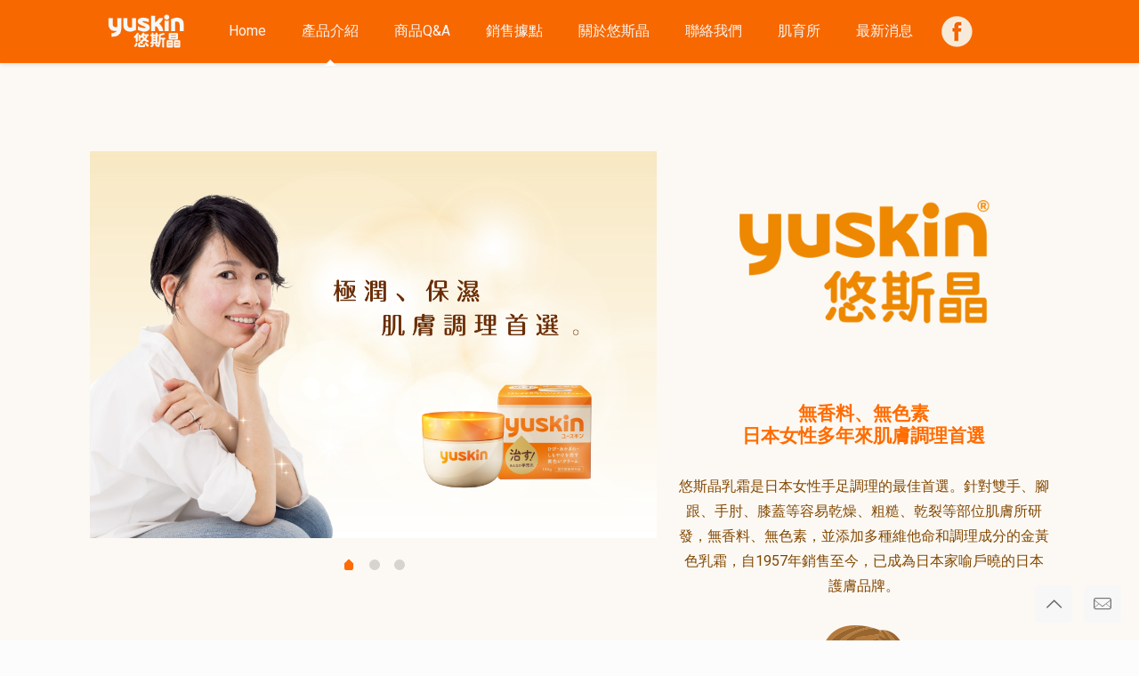

--- FILE ---
content_type: text/html
request_url: https://www.yuskin.com.tw/yuskin/
body_size: 56798
content:
<!DOCTYPE html>
<html lang="zh-TW" class="no-js " itemscope itemtype="https://schema.org/WebPage" >

<head>
<!-- Meta Pixel Code -->
<script>
!function(f,b,e,v,n,t,s)
{if(f.fbq)return;n=f.fbq=function(){n.callMethod?
n.callMethod.apply(n,arguments):n.queue.push(arguments)};
if(!f._fbq)f._fbq=n;n.push=n;n.loaded=!0;n.version='2.0';
n.queue=[];t=b.createElement(e);t.async=!0;
t.src=v;s=b.getElementsByTagName(e)[0];
s.parentNode.insertBefore(t,s)}(window, document,'script',
'https://connect.facebook.net/en_US/fbevents.js');
fbq('init', '1270268348077132');
fbq('track', 'PageView');
</script>
<noscript><img height="1" width="1" style="display:none"
src="https://www.facebook.com/tr?id=1270268348077132&ev=PageView&noscript=1"
/></noscript>
<!-- End Meta Pixel Code -->
	
	
<meta charset="UTF-8" />
<title>悠斯晶A系列</title>
<meta name='robots' content='max-image-preview:large' />
	<style>img:is([sizes="auto" i], [sizes^="auto," i]) { contain-intrinsic-size: 3000px 1500px }</style>
	
<!-- Google Tag Manager for WordPress by gtm4wp.com -->
<script data-cfasync="false" data-pagespeed-no-defer>
	var gtm4wp_datalayer_name = "dataLayer";
	var dataLayer = dataLayer || [];

	const gtm4wp_scrollerscript_debugmode         = true;
	const gtm4wp_scrollerscript_callbacktime      = 100;
	const gtm4wp_scrollerscript_readerlocation    = 150;
	const gtm4wp_scrollerscript_contentelementid  = "content";
	const gtm4wp_scrollerscript_scannertime       = 60;
</script>
<!-- End Google Tag Manager for WordPress by gtm4wp.com --><meta name="keywords" content="悠斯晶A系列"/>
<meta name="description" content="悠斯晶A系列"/>
<link rel="alternate" hreflang="zh-TW" href="https://www.yuskin.com.tw/yuskin/"/>
<meta name="format-detection" content="telephone=no">
<meta name="viewport" content="width=device-width, initial-scale=1, maximum-scale=1" />
<link rel="shortcut icon" href="https://price58.com/yskin/wp-content/uploads/2025/06/img_yuskin_bottle.png#5959" type="image/x-icon" />
<meta name="theme-color" content="#ffffff" media="(prefers-color-scheme: light)">
<meta name="theme-color" content="#ffffff" media="(prefers-color-scheme: dark)">
<script type='application/javascript'  id='pys-version-script'>console.log('PixelYourSite Free version 11.0.1.2');</script>
<link rel='dns-prefetch' href='//fonts.googleapis.com' />
<link rel="alternate" type="application/rss+xml" title="訂閱《Yuskin悠斯晶》&raquo; 資訊提供" href="https://www.yuskin.com.tw/feed/" />
<link rel="alternate" type="application/rss+xml" title="訂閱《Yuskin悠斯晶》&raquo; 留言的資訊提供" href="https://www.yuskin.com.tw/comments/feed/" />
<link rel="alternate" type="application/rss+xml" title="訂閱《Yuskin悠斯晶 》&raquo;〈悠斯晶乳霜系列〉留言的資訊提供" href="https://www.yuskin.com.tw/yuskin/feed/" />
<script type="text/javascript">
/* <![CDATA[ */
window._wpemojiSettings = {"baseUrl":"https:\/\/s.w.org\/images\/core\/emoji\/16.0.1\/72x72\/","ext":".png","svgUrl":"https:\/\/s.w.org\/images\/core\/emoji\/16.0.1\/svg\/","svgExt":".svg","source":{"wpemoji":"https:\/\/www.yuskin.com.tw\/wp-includes\/js\/wp-emoji.js?ver=6.8.3","twemoji":"https:\/\/www.yuskin.com.tw\/wp-includes\/js\/twemoji.js?ver=6.8.3"}};
/**
 * @output wp-includes/js/wp-emoji-loader.js
 */

/**
 * Emoji Settings as exported in PHP via _print_emoji_detection_script().
 * @typedef WPEmojiSettings
 * @type {object}
 * @property {?object} source
 * @property {?string} source.concatemoji
 * @property {?string} source.twemoji
 * @property {?string} source.wpemoji
 * @property {?boolean} DOMReady
 * @property {?Function} readyCallback
 */

/**
 * Support tests.
 * @typedef SupportTests
 * @type {object}
 * @property {?boolean} flag
 * @property {?boolean} emoji
 */

/**
 * IIFE to detect emoji support and load Twemoji if needed.
 *
 * @param {Window} window
 * @param {Document} document
 * @param {WPEmojiSettings} settings
 */
( function wpEmojiLoader( window, document, settings ) {
	if ( typeof Promise === 'undefined' ) {
		return;
	}

	var sessionStorageKey = 'wpEmojiSettingsSupports';
	var tests = [ 'flag', 'emoji' ];

	/**
	 * Checks whether the browser supports offloading to a Worker.
	 *
	 * @since 6.3.0
	 *
	 * @private
	 *
	 * @returns {boolean}
	 */
	function supportsWorkerOffloading() {
		return (
			typeof Worker !== 'undefined' &&
			typeof OffscreenCanvas !== 'undefined' &&
			typeof URL !== 'undefined' &&
			URL.createObjectURL &&
			typeof Blob !== 'undefined'
		);
	}

	/**
	 * @typedef SessionSupportTests
	 * @type {object}
	 * @property {number} timestamp
	 * @property {SupportTests} supportTests
	 */

	/**
	 * Get support tests from session.
	 *
	 * @since 6.3.0
	 *
	 * @private
	 *
	 * @returns {?SupportTests} Support tests, or null if not set or older than 1 week.
	 */
	function getSessionSupportTests() {
		try {
			/** @type {SessionSupportTests} */
			var item = JSON.parse(
				sessionStorage.getItem( sessionStorageKey )
			);
			if (
				typeof item === 'object' &&
				typeof item.timestamp === 'number' &&
				new Date().valueOf() < item.timestamp + 604800 && // Note: Number is a week in seconds.
				typeof item.supportTests === 'object'
			) {
				return item.supportTests;
			}
		} catch ( e ) {}
		return null;
	}

	/**
	 * Persist the supports in session storage.
	 *
	 * @since 6.3.0
	 *
	 * @private
	 *
	 * @param {SupportTests} supportTests Support tests.
	 */
	function setSessionSupportTests( supportTests ) {
		try {
			/** @type {SessionSupportTests} */
			var item = {
				supportTests: supportTests,
				timestamp: new Date().valueOf()
			};

			sessionStorage.setItem(
				sessionStorageKey,
				JSON.stringify( item )
			);
		} catch ( e ) {}
	}

	/**
	 * Checks if two sets of Emoji characters render the same visually.
	 *
	 * This is used to determine if the browser is rendering an emoji with multiple data points
	 * correctly. set1 is the emoji in the correct form, using a zero-width joiner. set2 is the emoji
	 * in the incorrect form, using a zero-width space. If the two sets render the same, then the browser
	 * does not support the emoji correctly.
	 *
	 * This function may be serialized to run in a Worker. Therefore, it cannot refer to variables from the containing
	 * scope. Everything must be passed by parameters.
	 *
	 * @since 4.9.0
	 *
	 * @private
	 *
	 * @param {CanvasRenderingContext2D} context 2D Context.
	 * @param {string} set1 Set of Emoji to test.
	 * @param {string} set2 Set of Emoji to test.
	 *
	 * @return {boolean} True if the two sets render the same.
	 */
	function emojiSetsRenderIdentically( context, set1, set2 ) {
		// Cleanup from previous test.
		context.clearRect( 0, 0, context.canvas.width, context.canvas.height );
		context.fillText( set1, 0, 0 );
		var rendered1 = new Uint32Array(
			context.getImageData(
				0,
				0,
				context.canvas.width,
				context.canvas.height
			).data
		);

		// Cleanup from previous test.
		context.clearRect( 0, 0, context.canvas.width, context.canvas.height );
		context.fillText( set2, 0, 0 );
		var rendered2 = new Uint32Array(
			context.getImageData(
				0,
				0,
				context.canvas.width,
				context.canvas.height
			).data
		);

		return rendered1.every( function ( rendered2Data, index ) {
			return rendered2Data === rendered2[ index ];
		} );
	}

	/**
	 * Checks if the center point of a single emoji is empty.
	 *
	 * This is used to determine if the browser is rendering an emoji with a single data point
	 * correctly. The center point of an incorrectly rendered emoji will be empty. A correctly
	 * rendered emoji will have a non-zero value at the center point.
	 *
	 * This function may be serialized to run in a Worker. Therefore, it cannot refer to variables from the containing
	 * scope. Everything must be passed by parameters.
	 *
	 * @since 6.8.2
	 *
	 * @private
	 *
	 * @param {CanvasRenderingContext2D} context 2D Context.
	 * @param {string} emoji Emoji to test.
	 *
	 * @return {boolean} True if the center point is empty.
	 */
	function emojiRendersEmptyCenterPoint( context, emoji ) {
		// Cleanup from previous test.
		context.clearRect( 0, 0, context.canvas.width, context.canvas.height );
		context.fillText( emoji, 0, 0 );

		// Test if the center point (16, 16) is empty (0,0,0,0).
		var centerPoint = context.getImageData(16, 16, 1, 1);
		for ( var i = 0; i < centerPoint.data.length; i++ ) {
			if ( centerPoint.data[ i ] !== 0 ) {
				// Stop checking the moment it's known not to be empty.
				return false;
			}
		}

		return true;
	}

	/**
	 * Determines if the browser properly renders Emoji that Twemoji can supplement.
	 *
	 * This function may be serialized to run in a Worker. Therefore, it cannot refer to variables from the containing
	 * scope. Everything must be passed by parameters.
	 *
	 * @since 4.2.0
	 *
	 * @private
	 *
	 * @param {CanvasRenderingContext2D} context 2D Context.
	 * @param {string} type Whether to test for support of "flag" or "emoji".
	 * @param {Function} emojiSetsRenderIdentically Reference to emojiSetsRenderIdentically function, needed due to minification.
	 * @param {Function} emojiRendersEmptyCenterPoint Reference to emojiRendersEmptyCenterPoint function, needed due to minification.
	 *
	 * @return {boolean} True if the browser can render emoji, false if it cannot.
	 */
	function browserSupportsEmoji( context, type, emojiSetsRenderIdentically, emojiRendersEmptyCenterPoint ) {
		var isIdentical;

		switch ( type ) {
			case 'flag':
				/*
				 * Test for Transgender flag compatibility. Added in Unicode 13.
				 *
				 * To test for support, we try to render it, and compare the rendering to how it would look if
				 * the browser doesn't render it correctly (white flag emoji + transgender symbol).
				 */
				isIdentical = emojiSetsRenderIdentically(
					context,
					'\uD83C\uDFF3\uFE0F\u200D\u26A7\uFE0F', // as a zero-width joiner sequence
					'\uD83C\uDFF3\uFE0F\u200B\u26A7\uFE0F' // separated by a zero-width space
				);

				if ( isIdentical ) {
					return false;
				}

				/*
				 * Test for Sark flag compatibility. This is the least supported of the letter locale flags,
				 * so gives us an easy test for full support.
				 *
				 * To test for support, we try to render it, and compare the rendering to how it would look if
				 * the browser doesn't render it correctly ([C] + [Q]).
				 */
				isIdentical = emojiSetsRenderIdentically(
					context,
					'\uD83C\uDDE8\uD83C\uDDF6', // as the sequence of two code points
					'\uD83C\uDDE8\u200B\uD83C\uDDF6' // as the two code points separated by a zero-width space
				);

				if ( isIdentical ) {
					return false;
				}

				/*
				 * Test for English flag compatibility. England is a country in the United Kingdom, it
				 * does not have a two letter locale code but rather a five letter sub-division code.
				 *
				 * To test for support, we try to render it, and compare the rendering to how it would look if
				 * the browser doesn't render it correctly (black flag emoji + [G] + [B] + [E] + [N] + [G]).
				 */
				isIdentical = emojiSetsRenderIdentically(
					context,
					// as the flag sequence
					'\uD83C\uDFF4\uDB40\uDC67\uDB40\uDC62\uDB40\uDC65\uDB40\uDC6E\uDB40\uDC67\uDB40\uDC7F',
					// with each code point separated by a zero-width space
					'\uD83C\uDFF4\u200B\uDB40\uDC67\u200B\uDB40\uDC62\u200B\uDB40\uDC65\u200B\uDB40\uDC6E\u200B\uDB40\uDC67\u200B\uDB40\uDC7F'
				);

				return ! isIdentical;
			case 'emoji':
				/*
				 * Does Emoji 16.0 cause the browser to go splat?
				 *
				 * To test for Emoji 16.0 support, try to render a new emoji: Splatter.
				 *
				 * The splatter emoji is a single code point emoji. Testing for browser support
				 * required testing the center point of the emoji to see if it is empty.
				 *
				 * 0xD83E 0xDEDF (\uD83E\uDEDF) == 🫟 Splatter.
				 *
				 * When updating this test, please ensure that the emoji is either a single code point
				 * or switch to using the emojiSetsRenderIdentically function and testing with a zero-width
				 * joiner vs a zero-width space.
				 */
				var notSupported = emojiRendersEmptyCenterPoint( context, '\uD83E\uDEDF' );
				return ! notSupported;
		}

		return false;
	}

	/**
	 * Checks emoji support tests.
	 *
	 * This function may be serialized to run in a Worker. Therefore, it cannot refer to variables from the containing
	 * scope. Everything must be passed by parameters.
	 *
	 * @since 6.3.0
	 *
	 * @private
	 *
	 * @param {string[]} tests Tests.
	 * @param {Function} browserSupportsEmoji Reference to browserSupportsEmoji function, needed due to minification.
	 * @param {Function} emojiSetsRenderIdentically Reference to emojiSetsRenderIdentically function, needed due to minification.
	 * @param {Function} emojiRendersEmptyCenterPoint Reference to emojiRendersEmptyCenterPoint function, needed due to minification.
	 *
	 * @return {SupportTests} Support tests.
	 */
	function testEmojiSupports( tests, browserSupportsEmoji, emojiSetsRenderIdentically, emojiRendersEmptyCenterPoint ) {
		var canvas;
		if (
			typeof WorkerGlobalScope !== 'undefined' &&
			self instanceof WorkerGlobalScope
		) {
			canvas = new OffscreenCanvas( 300, 150 ); // Dimensions are default for HTMLCanvasElement.
		} else {
			canvas = document.createElement( 'canvas' );
		}

		var context = canvas.getContext( '2d', { willReadFrequently: true } );

		/*
		 * Chrome on OS X added native emoji rendering in M41. Unfortunately,
		 * it doesn't work when the font is bolder than 500 weight. So, we
		 * check for bold rendering support to avoid invisible emoji in Chrome.
		 */
		context.textBaseline = 'top';
		context.font = '600 32px Arial';

		var supports = {};
		tests.forEach( function ( test ) {
			supports[ test ] = browserSupportsEmoji( context, test, emojiSetsRenderIdentically, emojiRendersEmptyCenterPoint );
		} );
		return supports;
	}

	/**
	 * Adds a script to the head of the document.
	 *
	 * @ignore
	 *
	 * @since 4.2.0
	 *
	 * @param {string} src The url where the script is located.
	 *
	 * @return {void}
	 */
	function addScript( src ) {
		var script = document.createElement( 'script' );
		script.src = src;
		script.defer = true;
		document.head.appendChild( script );
	}

	settings.supports = {
		everything: true,
		everythingExceptFlag: true
	};

	// Create a promise for DOMContentLoaded since the worker logic may finish after the event has fired.
	var domReadyPromise = new Promise( function ( resolve ) {
		document.addEventListener( 'DOMContentLoaded', resolve, {
			once: true
		} );
	} );

	// Obtain the emoji support from the browser, asynchronously when possible.
	new Promise( function ( resolve ) {
		var supportTests = getSessionSupportTests();
		if ( supportTests ) {
			resolve( supportTests );
			return;
		}

		if ( supportsWorkerOffloading() ) {
			try {
				// Note that the functions are being passed as arguments due to minification.
				var workerScript =
					'postMessage(' +
					testEmojiSupports.toString() +
					'(' +
					[
						JSON.stringify( tests ),
						browserSupportsEmoji.toString(),
						emojiSetsRenderIdentically.toString(),
						emojiRendersEmptyCenterPoint.toString()
					].join( ',' ) +
					'));';
				var blob = new Blob( [ workerScript ], {
					type: 'text/javascript'
				} );
				var worker = new Worker( URL.createObjectURL( blob ), { name: 'wpTestEmojiSupports' } );
				worker.onmessage = function ( event ) {
					supportTests = event.data;
					setSessionSupportTests( supportTests );
					worker.terminate();
					resolve( supportTests );
				};
				return;
			} catch ( e ) {}
		}

		supportTests = testEmojiSupports( tests, browserSupportsEmoji, emojiSetsRenderIdentically, emojiRendersEmptyCenterPoint );
		setSessionSupportTests( supportTests );
		resolve( supportTests );
	} )
		// Once the browser emoji support has been obtained from the session, finalize the settings.
		.then( function ( supportTests ) {
			/*
			 * Tests the browser support for flag emojis and other emojis, and adjusts the
			 * support settings accordingly.
			 */
			for ( var test in supportTests ) {
				settings.supports[ test ] = supportTests[ test ];

				settings.supports.everything =
					settings.supports.everything && settings.supports[ test ];

				if ( 'flag' !== test ) {
					settings.supports.everythingExceptFlag =
						settings.supports.everythingExceptFlag &&
						settings.supports[ test ];
				}
			}

			settings.supports.everythingExceptFlag =
				settings.supports.everythingExceptFlag &&
				! settings.supports.flag;

			// Sets DOMReady to false and assigns a ready function to settings.
			settings.DOMReady = false;
			settings.readyCallback = function () {
				settings.DOMReady = true;
			};
		} )
		.then( function () {
			return domReadyPromise;
		} )
		.then( function () {
			// When the browser can not render everything we need to load a polyfill.
			if ( ! settings.supports.everything ) {
				settings.readyCallback();

				var src = settings.source || {};

				if ( src.concatemoji ) {
					addScript( src.concatemoji );
				} else if ( src.wpemoji && src.twemoji ) {
					addScript( src.twemoji );
					addScript( src.wpemoji );
				}
			}
		} );
} )( window, document, window._wpemojiSettings );

/* ]]> */
</script>
<style id='wp-emoji-styles-inline-css' type='text/css'>

	img.wp-smiley, img.emoji {
		display: inline !important;
		border: none !important;
		box-shadow: none !important;
		height: 1em !important;
		width: 1em !important;
		margin: 0 0.07em !important;
		vertical-align: -0.1em !important;
		background: none !important;
		padding: 0 !important;
	}
</style>
<link rel='stylesheet' id='wp-block-library-css' href='https://www.yuskin.com.tw/wp-includes/css/dist/block-library/style.css?ver=6.8.3' type='text/css' media='all' />
<style id='classic-theme-styles-inline-css' type='text/css'>
/**
 * These rules are needed for backwards compatibility.
 * They should match the button element rules in the base theme.json file.
 */
.wp-block-button__link {
	color: #ffffff;
	background-color: #32373c;
	border-radius: 9999px; /* 100% causes an oval, but any explicit but really high value retains the pill shape. */

	/* This needs a low specificity so it won't override the rules from the button element if defined in theme.json. */
	box-shadow: none;
	text-decoration: none;

	/* The extra 2px are added to size solids the same as the outline versions.*/
	padding: calc(0.667em + 2px) calc(1.333em + 2px);

	font-size: 1.125em;
}

.wp-block-file__button {
	background: #32373c;
	color: #ffffff;
	text-decoration: none;
}

</style>
<style id='pdfemb-pdf-embedder-viewer-style-inline-css' type='text/css'>
.wp-block-pdfemb-pdf-embedder-viewer{max-width:none}

</style>
<link rel='stylesheet' id='woocommerce-add-to-cart-form-style-css' href='https://www.yuskin.com.tw/wp-content/plugins/woocommerce/assets/client/blocks/woocommerce/add-to-cart-form-style.css?ver=1753232810' type='text/css' media='all' />
<style id='woocommerce-product-button-style-inline-css' type='text/css'>
.wp-block-button.wc-block-components-product-button{align-items:center;display:flex;flex-direction:column;gap:12px;justify-content:center;white-space:normal;word-break:break-word}.wp-block-button.wc-block-components-product-button.is-style-outline .wp-block-button__link{border:2px solid}.wp-block-button.wc-block-components-product-button.is-style-outline .wp-block-button__link:not(.has-text-color){color:currentColor}.wp-block-button.wc-block-components-product-button.is-style-outline .wp-block-button__link:not(.has-background){background-color:transparent;background-image:none}.wp-block-button.wc-block-components-product-button.has-custom-width .wp-block-button__link{box-sizing:border-box}.wp-block-button.wc-block-components-product-button.wp-block-button__width-25 .wp-block-button__link{width:25%}.wp-block-button.wc-block-components-product-button.wp-block-button__width-50 .wp-block-button__link{width:50%}.wp-block-button.wc-block-components-product-button.wp-block-button__width-75 .wp-block-button__link{width:75%}.wp-block-button.wc-block-components-product-button.wp-block-button__width-100 .wp-block-button__link{width:100%}.wp-block-button.wc-block-components-product-button .wp-block-button__link{display:inline-flex;font-size:1em;justify-content:center;text-align:center;white-space:normal;width:auto;word-break:break-word}.wp-block-button.wc-block-components-product-button a[hidden]{display:none}@keyframes slideOut{0%{transform:translateY(0)}to{transform:translateY(-100%)}}@keyframes slideIn{0%{opacity:0;transform:translateY(90%)}to{opacity:1;transform:translate(0)}}.wp-block-button.wc-block-components-product-button.align-left{align-items:flex-start}.wp-block-button.wc-block-components-product-button.align-right{align-items:flex-end}.wp-block-button.wc-block-components-product-button .wc-block-components-product-button__button{align-items:center;border-style:none;display:inline-flex;justify-content:center;line-height:inherit;overflow:hidden;white-space:normal;word-break:break-word}.wp-block-button.wc-block-components-product-button .wc-block-components-product-button__button span.wc-block-slide-out{animation:slideOut .1s linear 1 normal forwards}.wp-block-button.wc-block-components-product-button .wc-block-components-product-button__button span.wc-block-slide-in{animation:slideIn .1s linear 1 normal}.wp-block-button.wc-block-components-product-button .wc-block-components-product-button__button--placeholder{background-color:currentColor!important;border:0!important;border-radius:.25rem;box-shadow:none;color:currentColor!important;display:block;line-height:1;max-width:100%!important;min-height:3em;min-width:8em;opacity:.15;outline:0!important;overflow:hidden!important;pointer-events:none;position:relative!important;width:100%;z-index:1}.wp-block-button.wc-block-components-product-button .wc-block-components-product-button__button--placeholder>*{visibility:hidden}.wp-block-button.wc-block-components-product-button .wc-block-components-product-button__button--placeholder:after{animation:loading__animation 1.5s ease-in-out infinite;background-image:linear-gradient(90deg,currentColor,hsla(0,0%,96%,.302),currentColor);background-repeat:no-repeat;content:" ";display:block;height:100%;left:0;position:absolute;right:0;top:0;transform:translateX(-100%)}@keyframes loading__animation{to{transform:translateX(100%)}}@media screen and (prefers-reduced-motion:reduce){.wp-block-button.wc-block-components-product-button .wc-block-components-product-button__button--placeholder{animation:none}}.wc-block-all-products .wp-block-button.wc-block-components-product-button{margin-bottom:12px}.theme-twentytwentyone .editor-styles-wrapper .wc-block-components-product-button .wp-block-button__link{background-color:var(--button--color-background);border-color:var(--button--color-background);color:var(--button--color-text)}

</style>
<style id='woocommerce-product-collection-style-inline-css' type='text/css'>
.wp-block-woocommerce-product-collection .wc-block-components-product-stock-indicator{text-align:center}.wc-block-components-notice-banner .wc-block-components-button.wc-block-components-notice-banner__dismiss[hidden]{display:none}

</style>
<style id='woocommerce-product-filters-style-inline-css' type='text/css'>
:where(.wc-block-product-filters){--top-padding:var(--wp-admin--admin-bar--height);display:inline-flex}@media(max-width:782px){:where(.wc-block-product-filters){--top-padding:var(--adminbar-mobile-padding,0)}}:where(.wc-block-product-filters) .wc-block-product-filters__close-overlay,:where(.wc-block-product-filters) .wc-block-product-filters__open-overlay{align-items:center;background:transparent;border:transparent;color:inherit;display:flex;font-size:.875em;padding:0}:where(.wc-block-product-filters) .wc-block-product-filters__close-overlay svg,:where(.wc-block-product-filters) .wc-block-product-filters__open-overlay svg{fill:currentColor}:where(.wc-block-product-filters) .wc-block-product-filters__close-overlay span,:where(.wc-block-product-filters) .wc-block-product-filters__open-overlay span{padding:0 5px}:where(.wc-block-product-filters) .wc-block-product-filters__open-overlay svg{height:var(--wc-product-filters-overlay-icon-size,1.5em);width:var(--wc-product-filters-overlay-icon-size,1.5em)}:where(.wc-block-product-filters) .wc-block-product-filters__overlay{background-color:transparent;inset:0;pointer-events:none;position:fixed;top:var(--top-padding);transition:background-color .5s;z-index:9999}:where(.wc-block-product-filters) .wc-block-product-filters__overlay-wrapper{height:100%;position:relative;width:100%}:where(.wc-block-product-filters) .wc-block-product-filters__overlay-dialog{background-color:var(--wc-product-filters-overlay-background-color,var(--wc-product-filters-background-color,var(--wp--preset--color--base,#fff)));color:var(--wc-product-filters-overlay-text-color,var(--wc-product-filters-text-color,var(--wp--preset--color--base,#111)));display:flex!important;flex-direction:column;gap:var(--wp--preset--spacing--40);inset:0;max-height:100%;position:absolute;transform:translateY(100vh);transition:none}:where(.wc-block-product-filters) .wc-block-product-filters__overlay-header{display:flex;flex-flow:row-reverse;padding:var(--wp--preset--spacing--30) var(--wp--preset--spacing--40) 0}:where(.wc-block-product-filters) .wc-block-product-filters__overlay-content{display:flex;flex-direction:column;flex-grow:1;gap:var(--wc-product-filter-block-spacing,var(--wp--style--block-gap,1.2rem));overflow-y:scroll;padding:0 var(--wp--preset--spacing--40)}:where(.wc-block-product-filters) .wc-block-product-filters__overlay-content>:first-child{margin-top:0}:where(.wc-block-product-filters) .wc-block-product-filters__overlay-footer{box-shadow:0 -4px 8px 0 rgba(0,0,0,.102);padding:var(--wp--preset--spacing--30) var(--wp--preset--spacing--40)}:where(.wc-block-product-filters) .wc-block-product-filters__apply{width:100%}:where(.wc-block-product-filters).is-overlay-opened .wc-block-product-filters__overlay{background-color:rgba(95,95,95,.35);pointer-events:auto;z-index:9999}:where(.wc-block-product-filters).is-overlay-opened .wc-block-product-filters__overlay-dialog{color:var(--wc-product-filters-overlay-color,inherit);transform:translateY(0);transition:transform .5s}@media(min-width:601px){:where(.wc-block-product-filters),:where(.wc-block-product-filters).is-overlay-opened{display:flex}:where(.wc-block-product-filters) .wc-block-product-filters__open-overlay,:where(.wc-block-product-filters) .wc-block-product-filters__overlay-footer,:where(.wc-block-product-filters) .wc-block-product-filters__overlay-header,:where(.wc-block-product-filters).is-overlay-opened .wc-block-product-filters__open-overlay,:where(.wc-block-product-filters).is-overlay-opened .wc-block-product-filters__overlay-footer,:where(.wc-block-product-filters).is-overlay-opened .wc-block-product-filters__overlay-header{display:none}:where(.wc-block-product-filters) .wc-block-product-filters__overlay,:where(.wc-block-product-filters).is-overlay-opened .wc-block-product-filters__overlay{background:inherit;color:inherit;inset:0;pointer-events:auto;position:relative;transition:none}:where(.wc-block-product-filters) .wc-block-product-filters__overlay-wrapper,:where(.wc-block-product-filters).is-overlay-opened .wc-block-product-filters__overlay-wrapper{background:inherit;color:inherit;height:auto;width:auto}:where(.wc-block-product-filters) .wc-block-product-filters__overlay-dialog,:where(.wc-block-product-filters).is-overlay-opened .wc-block-product-filters__overlay-dialog{background:inherit;color:inherit;position:relative;transform:none}:where(.wc-block-product-filters) .wc-block-product-filters__overlay-content,:where(.wc-block-product-filters).is-overlay-opened .wc-block-product-filters__overlay-content{background:inherit;color:inherit;flex-grow:1;overflow:visible;padding:0}}@media(max-width:600px){:where(.wc-block-product-filters) .wc-block-product-filters__overlay-content .wp-block-group{display:block}:where(.wc-block-product-filters) .wc-block-product-filters__overlay-content .wp-block-group>div{margin:20px 0}}.wc-block-product-filter--hidden{display:none}

</style>
<link rel='stylesheet' id='woocommerce-product-filter-price-slider-style-css' href='https://www.yuskin.com.tw/wp-content/plugins/woocommerce/assets/client/blocks/woocommerce/product-filter-price-slider-style.css?ver=1753232808' type='text/css' media='all' />
<style id='woocommerce-product-filter-removable-chips-style-inline-css' type='text/css'>
.wc-block-product-filter-removable-chips.is-vertical .wc-block-product-filter-removable-chips__items{flex-direction:column}.wc-block-product-filter-removable-chips.is-content-justification-center .wc-block-product-filter-removable-chips__items{justify-content:center}.wc-block-product-filter-removable-chips.is-content-justification-right .wc-block-product-filter-removable-chips__items{justify-content:flex-end}.wc-block-product-filter-removable-chips.is-content-justification-space-between .wc-block-product-filter-removable-chips__items{justify-content:space-between}.wc-block-product-filter-removable-chips.is-horizontal .wc-block-product-filter-removable-chips__items{width:100%}.wc-block-product-filter-removable-chips__items{color:var(--wc-product-filter-removable-chips-text,currentColor);display:inline-flex;flex-wrap:wrap;gap:4px;list-style:none;margin:0;padding:0}.wc-block-product-filter-removable-chips__items .wc-block-product-filter-removable-chips__item{align-items:center;appearance:none;background:var(--wc-product-filter-removable-chips-background,transparent);border:1px solid var(--wc-product-filter-removable-chips-border,color-mix(in srgb,currentColor 20%,transparent));border-radius:2px;display:flex;font-size:.875em;gap:8px;justify-content:space-between;padding:.25em .75em}.wc-block-product-filter-removable-chips__items .wc-block-product-filter-removable-chips__item .wc-block-product-filter-removable-chips__remove{align-items:center;background-color:transparent;border:none;color:var(--wc-product-filter-removable-chips-text,currentColor);cursor:pointer;display:flex;margin:0;padding:0}.wc-block-product-filter-removable-chips__items .wc-block-product-filter-removable-chips__item .wc-block-product-filter-removable-chips__remove .wc-block-product-filter-removable-chips__remove-icon{fill:currentColor}

</style>
<style id='woocommerce-product-filter-checkbox-list-style-inline-css' type='text/css'>
.wc-block-product-filter-checkbox-list__list{list-style:none outside;margin:0;padding:0}.wc-block-product-filter-checkbox-list__label{align-items:center;display:inline-flex;gap:.625em}.wc-block-product-filter-checkbox-list__item .wc-block-product-filter-checkbox-list__label{margin-bottom:0}:where(.wc-block-product-filter-checkbox-list__input-wrapper){display:block;position:relative}.wc-block-product-filter-checkbox-list__input-wrapper:before{background:currentColor;border-radius:2px;content:"";height:1em;left:0;opacity:.1;pointer-events:none;position:absolute;top:0;width:1em}.has-option-element-color .wc-block-product-filter-checkbox-list__input-wrapper:before{display:none}input[type=checkbox].wc-block-product-filter-checkbox-list__input{appearance:none;background:var(--wc-product-filter-checkbox-list-option-element,transparent);border:1px solid var(--wc-product-filter-checkbox-list-option-element-border,transparent);border-radius:2px;color:inherit;cursor:pointer;display:block;font-size:inherit;height:1em;margin:0;width:1em}input[type=checkbox].wc-block-product-filter-checkbox-list__input:focus{outline-color:var(--wc-product-filter-checkbox-list-option-element-border,currentColor);outline-width:1px}svg.wc-block-product-filter-checkbox-list__mark{box-sizing:border-box;color:var(--wc-product-filter-checkbox-list-option-element-selected,currentColor);display:none;height:1em;left:0;padding:.2em;position:absolute;top:0;width:1em}input[type=checkbox].wc-block-product-filter-checkbox-list__input:checked:after,input[type=checkbox].wc-block-product-filter-checkbox-list__input:checked:before{content:none}input[type=checkbox].wc-block-product-filter-checkbox-list__input:checked+.wc-block-product-filter-checkbox-list__mark{display:block;pointer-events:none}:where(.wc-block-product-filter-checkbox-list__text-wrapper){align-items:center;display:inline-flex;font-size:.875em;gap:4px}.wc-block-product-filter-checkbox-list__show-more{appearance:none;background:transparent;border:none;font-family:inherit;padding:0;text-decoration:underline}

</style>
<style id='woocommerce-product-filter-chips-style-inline-css' type='text/css'>
:where(.wc-block-product-filter-chips__items){display:flex;flex-wrap:wrap;gap:4px}.wc-block-product-filter-chips__item{appearance:none;background:transparent;border:1px solid color-mix(in srgb,currentColor 20%,transparent);border-radius:2px;color:var(--wc-product-filter-chips-text,currentColor);cursor:pointer;font-family:inherit;font-size:.875em;padding:4px 8px}.has-chip-text-color .wc-block-product-filter-chips__item{color:var(--wc-product-filter-chips-text)}.has-chip-background-color .wc-block-product-filter-chips__item{background:var(--wc-product-filter-chips-background)}.has-chip-border-color .wc-block-product-filter-chips__item{border-color:var(--wc-product-filter-chips-border)}.wc-block-product-filter-chips__item[aria-checked=true]{background:currentColor}.has-selected-chip-text-color .wc-block-product-filter-chips__item[aria-checked=true]{color:var(--wc-product-filter-chips-selected-text)}.has-selected-chip-background-color .wc-block-product-filter-chips__item[aria-checked=true]{background:var(--wc-product-filter-chips-selected-background)}.has-selected-chip-border-color .wc-block-product-filter-chips__item[aria-checked=true]{border-color:var(--wc-product-filter-chips-selected-border)}:where(.wc-block-product-filter-chips__label){align-items:center;display:inline-flex;gap:4px}.wc-block-product-filter-chips:not(.has-selected-chip-text-color) .wc-block-product-filter-chips__item[aria-checked=true]>.wc-block-product-filter-chips__label{filter:invert(100%)}.wc-block-product-filter-chips__show-more{appearance:none;background:transparent;border:none;font-family:inherit;padding:0;text-decoration:underline}

</style>
<link rel='stylesheet' id='woocommerce-product-gallery-style-css' href='https://www.yuskin.com.tw/wp-content/plugins/woocommerce/assets/client/blocks/woocommerce/product-gallery-style.css?ver=1753232810' type='text/css' media='all' />
<style id='woocommerce-product-template-style-inline-css' type='text/css'>
.wc-block-product-template{list-style:none;margin-bottom:0;margin-top:0;max-width:100%;padding:0}.wc-block-product-template.wc-block-product-template{background:none}.wc-block-product-template.is-flex-container{display:flex;flex-direction:row;flex-wrap:wrap;gap:1.25em}.wc-block-product-template.is-flex-container>li{list-style:none;margin:0;width:100%}@media(min-width:600px){.wc-block-product-template.is-flex-container.is-flex-container.columns-2>li{width:calc(50% - .625em)}.wc-block-product-template.is-flex-container.is-flex-container.columns-3>li{width:calc(33.33333% - .83333em)}.wc-block-product-template.is-flex-container.is-flex-container.columns-4>li{width:calc(25% - .9375em)}.wc-block-product-template.is-flex-container.is-flex-container.columns-5>li{width:calc(20% - 1em)}.wc-block-product-template.is-flex-container.is-flex-container.columns-6>li{width:calc(16.66667% - 1.04167em)}}.wc-block-product-template__responsive{grid-gap:1.25em;display:grid}.wc-block-product-template__responsive.columns-2{grid-template-columns:repeat(auto-fill,minmax(max(150px,calc(50% - .625em)),1fr))}.wc-block-product-template__responsive.columns-3{grid-template-columns:repeat(auto-fill,minmax(max(150px,calc(33.33333% - .83333em)),1fr))}.wc-block-product-template__responsive.columns-4{grid-template-columns:repeat(auto-fill,minmax(max(150px,calc(25% - .9375em)),1fr))}.wc-block-product-template__responsive.columns-5{grid-template-columns:repeat(auto-fill,minmax(max(150px,calc(20% - 1em)),1fr))}.wc-block-product-template__responsive.columns-6{grid-template-columns:repeat(auto-fill,minmax(max(150px,calc(16.66667% - 1.04167em)),1fr))}.wc-block-product-template__responsive>li{margin-block-start:0}:where(.wc-block-product-template .wc-block-product)>:not(:last-child){margin-bottom:.75rem;margin-top:0}.is-product-collection-layout-list .wc-block-product:not(:last-child){margin-bottom:1.2rem}

</style>
<style id='global-styles-inline-css' type='text/css'>
:root{--wp--preset--aspect-ratio--square: 1;--wp--preset--aspect-ratio--4-3: 4/3;--wp--preset--aspect-ratio--3-4: 3/4;--wp--preset--aspect-ratio--3-2: 3/2;--wp--preset--aspect-ratio--2-3: 2/3;--wp--preset--aspect-ratio--16-9: 16/9;--wp--preset--aspect-ratio--9-16: 9/16;--wp--preset--color--black: #000000;--wp--preset--color--cyan-bluish-gray: #abb8c3;--wp--preset--color--white: #ffffff;--wp--preset--color--pale-pink: #f78da7;--wp--preset--color--vivid-red: #cf2e2e;--wp--preset--color--luminous-vivid-orange: #ff6900;--wp--preset--color--luminous-vivid-amber: #fcb900;--wp--preset--color--light-green-cyan: #7bdcb5;--wp--preset--color--vivid-green-cyan: #00d084;--wp--preset--color--pale-cyan-blue: #8ed1fc;--wp--preset--color--vivid-cyan-blue: #0693e3;--wp--preset--color--vivid-purple: #9b51e0;--wp--preset--gradient--vivid-cyan-blue-to-vivid-purple: linear-gradient(135deg,rgba(6,147,227,1) 0%,rgb(155,81,224) 100%);--wp--preset--gradient--light-green-cyan-to-vivid-green-cyan: linear-gradient(135deg,rgb(122,220,180) 0%,rgb(0,208,130) 100%);--wp--preset--gradient--luminous-vivid-amber-to-luminous-vivid-orange: linear-gradient(135deg,rgba(252,185,0,1) 0%,rgba(255,105,0,1) 100%);--wp--preset--gradient--luminous-vivid-orange-to-vivid-red: linear-gradient(135deg,rgba(255,105,0,1) 0%,rgb(207,46,46) 100%);--wp--preset--gradient--very-light-gray-to-cyan-bluish-gray: linear-gradient(135deg,rgb(238,238,238) 0%,rgb(169,184,195) 100%);--wp--preset--gradient--cool-to-warm-spectrum: linear-gradient(135deg,rgb(74,234,220) 0%,rgb(151,120,209) 20%,rgb(207,42,186) 40%,rgb(238,44,130) 60%,rgb(251,105,98) 80%,rgb(254,248,76) 100%);--wp--preset--gradient--blush-light-purple: linear-gradient(135deg,rgb(255,206,236) 0%,rgb(152,150,240) 100%);--wp--preset--gradient--blush-bordeaux: linear-gradient(135deg,rgb(254,205,165) 0%,rgb(254,45,45) 50%,rgb(107,0,62) 100%);--wp--preset--gradient--luminous-dusk: linear-gradient(135deg,rgb(255,203,112) 0%,rgb(199,81,192) 50%,rgb(65,88,208) 100%);--wp--preset--gradient--pale-ocean: linear-gradient(135deg,rgb(255,245,203) 0%,rgb(182,227,212) 50%,rgb(51,167,181) 100%);--wp--preset--gradient--electric-grass: linear-gradient(135deg,rgb(202,248,128) 0%,rgb(113,206,126) 100%);--wp--preset--gradient--midnight: linear-gradient(135deg,rgb(2,3,129) 0%,rgb(40,116,252) 100%);--wp--preset--font-size--small: 13px;--wp--preset--font-size--medium: 20px;--wp--preset--font-size--large: 36px;--wp--preset--font-size--x-large: 42px;--wp--preset--spacing--20: 0.44rem;--wp--preset--spacing--30: 0.67rem;--wp--preset--spacing--40: 1rem;--wp--preset--spacing--50: 1.5rem;--wp--preset--spacing--60: 2.25rem;--wp--preset--spacing--70: 3.38rem;--wp--preset--spacing--80: 5.06rem;--wp--preset--shadow--natural: 6px 6px 9px rgba(0, 0, 0, 0.2);--wp--preset--shadow--deep: 12px 12px 50px rgba(0, 0, 0, 0.4);--wp--preset--shadow--sharp: 6px 6px 0px rgba(0, 0, 0, 0.2);--wp--preset--shadow--outlined: 6px 6px 0px -3px rgba(255, 255, 255, 1), 6px 6px rgba(0, 0, 0, 1);--wp--preset--shadow--crisp: 6px 6px 0px rgba(0, 0, 0, 1);}:where(.is-layout-flex){gap: 0.5em;}:where(.is-layout-grid){gap: 0.5em;}body .is-layout-flex{display: flex;}.is-layout-flex{flex-wrap: wrap;align-items: center;}.is-layout-flex > :is(*, div){margin: 0;}body .is-layout-grid{display: grid;}.is-layout-grid > :is(*, div){margin: 0;}:where(.wp-block-columns.is-layout-flex){gap: 2em;}:where(.wp-block-columns.is-layout-grid){gap: 2em;}:where(.wp-block-post-template.is-layout-flex){gap: 1.25em;}:where(.wp-block-post-template.is-layout-grid){gap: 1.25em;}.has-black-color{color: var(--wp--preset--color--black) !important;}.has-cyan-bluish-gray-color{color: var(--wp--preset--color--cyan-bluish-gray) !important;}.has-white-color{color: var(--wp--preset--color--white) !important;}.has-pale-pink-color{color: var(--wp--preset--color--pale-pink) !important;}.has-vivid-red-color{color: var(--wp--preset--color--vivid-red) !important;}.has-luminous-vivid-orange-color{color: var(--wp--preset--color--luminous-vivid-orange) !important;}.has-luminous-vivid-amber-color{color: var(--wp--preset--color--luminous-vivid-amber) !important;}.has-light-green-cyan-color{color: var(--wp--preset--color--light-green-cyan) !important;}.has-vivid-green-cyan-color{color: var(--wp--preset--color--vivid-green-cyan) !important;}.has-pale-cyan-blue-color{color: var(--wp--preset--color--pale-cyan-blue) !important;}.has-vivid-cyan-blue-color{color: var(--wp--preset--color--vivid-cyan-blue) !important;}.has-vivid-purple-color{color: var(--wp--preset--color--vivid-purple) !important;}.has-black-background-color{background-color: var(--wp--preset--color--black) !important;}.has-cyan-bluish-gray-background-color{background-color: var(--wp--preset--color--cyan-bluish-gray) !important;}.has-white-background-color{background-color: var(--wp--preset--color--white) !important;}.has-pale-pink-background-color{background-color: var(--wp--preset--color--pale-pink) !important;}.has-vivid-red-background-color{background-color: var(--wp--preset--color--vivid-red) !important;}.has-luminous-vivid-orange-background-color{background-color: var(--wp--preset--color--luminous-vivid-orange) !important;}.has-luminous-vivid-amber-background-color{background-color: var(--wp--preset--color--luminous-vivid-amber) !important;}.has-light-green-cyan-background-color{background-color: var(--wp--preset--color--light-green-cyan) !important;}.has-vivid-green-cyan-background-color{background-color: var(--wp--preset--color--vivid-green-cyan) !important;}.has-pale-cyan-blue-background-color{background-color: var(--wp--preset--color--pale-cyan-blue) !important;}.has-vivid-cyan-blue-background-color{background-color: var(--wp--preset--color--vivid-cyan-blue) !important;}.has-vivid-purple-background-color{background-color: var(--wp--preset--color--vivid-purple) !important;}.has-black-border-color{border-color: var(--wp--preset--color--black) !important;}.has-cyan-bluish-gray-border-color{border-color: var(--wp--preset--color--cyan-bluish-gray) !important;}.has-white-border-color{border-color: var(--wp--preset--color--white) !important;}.has-pale-pink-border-color{border-color: var(--wp--preset--color--pale-pink) !important;}.has-vivid-red-border-color{border-color: var(--wp--preset--color--vivid-red) !important;}.has-luminous-vivid-orange-border-color{border-color: var(--wp--preset--color--luminous-vivid-orange) !important;}.has-luminous-vivid-amber-border-color{border-color: var(--wp--preset--color--luminous-vivid-amber) !important;}.has-light-green-cyan-border-color{border-color: var(--wp--preset--color--light-green-cyan) !important;}.has-vivid-green-cyan-border-color{border-color: var(--wp--preset--color--vivid-green-cyan) !important;}.has-pale-cyan-blue-border-color{border-color: var(--wp--preset--color--pale-cyan-blue) !important;}.has-vivid-cyan-blue-border-color{border-color: var(--wp--preset--color--vivid-cyan-blue) !important;}.has-vivid-purple-border-color{border-color: var(--wp--preset--color--vivid-purple) !important;}.has-vivid-cyan-blue-to-vivid-purple-gradient-background{background: var(--wp--preset--gradient--vivid-cyan-blue-to-vivid-purple) !important;}.has-light-green-cyan-to-vivid-green-cyan-gradient-background{background: var(--wp--preset--gradient--light-green-cyan-to-vivid-green-cyan) !important;}.has-luminous-vivid-amber-to-luminous-vivid-orange-gradient-background{background: var(--wp--preset--gradient--luminous-vivid-amber-to-luminous-vivid-orange) !important;}.has-luminous-vivid-orange-to-vivid-red-gradient-background{background: var(--wp--preset--gradient--luminous-vivid-orange-to-vivid-red) !important;}.has-very-light-gray-to-cyan-bluish-gray-gradient-background{background: var(--wp--preset--gradient--very-light-gray-to-cyan-bluish-gray) !important;}.has-cool-to-warm-spectrum-gradient-background{background: var(--wp--preset--gradient--cool-to-warm-spectrum) !important;}.has-blush-light-purple-gradient-background{background: var(--wp--preset--gradient--blush-light-purple) !important;}.has-blush-bordeaux-gradient-background{background: var(--wp--preset--gradient--blush-bordeaux) !important;}.has-luminous-dusk-gradient-background{background: var(--wp--preset--gradient--luminous-dusk) !important;}.has-pale-ocean-gradient-background{background: var(--wp--preset--gradient--pale-ocean) !important;}.has-electric-grass-gradient-background{background: var(--wp--preset--gradient--electric-grass) !important;}.has-midnight-gradient-background{background: var(--wp--preset--gradient--midnight) !important;}.has-small-font-size{font-size: var(--wp--preset--font-size--small) !important;}.has-medium-font-size{font-size: var(--wp--preset--font-size--medium) !important;}.has-large-font-size{font-size: var(--wp--preset--font-size--large) !important;}.has-x-large-font-size{font-size: var(--wp--preset--font-size--x-large) !important;}
:where(.wp-block-post-template.is-layout-flex){gap: 1.25em;}:where(.wp-block-post-template.is-layout-grid){gap: 1.25em;}
:where(.wp-block-columns.is-layout-flex){gap: 2em;}:where(.wp-block-columns.is-layout-grid){gap: 2em;}
:root :where(.wp-block-pullquote){font-size: 1.5em;line-height: 1.6;}
</style>
<link rel='stylesheet' id='contact-form-7-css' href='https://www.yuskin.com.tw/wp-content/plugins/contact-form-7/includes/css/styles.css?ver=6.1' type='text/css' media='all' />
<link rel='stylesheet' id='esg-plugin-settings-css' href='https://www.yuskin.com.tw/wp-content/plugins/essential-grid/public/assets/css/settings.css?ver=3.0.15' type='text/css' media='all' />
<link rel='stylesheet' id='tp-fontello-css' href='https://www.yuskin.com.tw/wp-content/plugins/essential-grid/public/assets/font/fontello/css/fontello.css?ver=3.0.15' type='text/css' media='all' />
<link rel='stylesheet' id='woocommerce-layout-css' href='https://www.yuskin.com.tw/wp-content/plugins/woocommerce/assets/css/woocommerce-layout.css?ver=9.9.3' type='text/css' media='all' />
<link rel='stylesheet' id='woocommerce-smallscreen-css' href='https://www.yuskin.com.tw/wp-content/plugins/woocommerce/assets/css/woocommerce-smallscreen.css?ver=9.9.3' type='text/css' media='only screen and (max-width: 768px)' />
<link rel='stylesheet' id='woocommerce-general-css' href='https://www.yuskin.com.tw/wp-content/plugins/woocommerce/assets/css/woocommerce.css?ver=9.9.3' type='text/css' media='all' />
<style id='woocommerce-inline-inline-css' type='text/css'>
.woocommerce form .form-row .required { visibility: visible; }
</style>
<link rel='stylesheet' id='brands-styles-css' href='https://www.yuskin.com.tw/wp-content/plugins/woocommerce/assets/css/brands.css?ver=9.9.3' type='text/css' media='all' />
<link rel='stylesheet' id='mfn-be-css' href='https://www.yuskin.com.tw/wp-content/themes/betheme/css/be.css?ver=28.1' type='text/css' media='all' />
<link rel='stylesheet' id='mfn-animations-css' href='https://www.yuskin.com.tw/wp-content/themes/betheme/assets/animations/animations.min.css?ver=28.1' type='text/css' media='all' />
<link rel='stylesheet' id='mfn-font-awesome-css' href='https://www.yuskin.com.tw/wp-content/themes/betheme/fonts/fontawesome/fontawesome.css?ver=28.1' type='text/css' media='all' />
<link rel='stylesheet' id='mfn-jplayer-css' href='https://www.yuskin.com.tw/wp-content/themes/betheme/assets/jplayer/css/jplayer.blue.monday.min.css?ver=28.1' type='text/css' media='all' />
<link rel='stylesheet' id='mfn-responsive-css' href='https://www.yuskin.com.tw/wp-content/themes/betheme/css/responsive.css?ver=28.1' type='text/css' media='all' />
<link rel='stylesheet' id='mfn-fonts-css' href='https://fonts.googleapis.com/css?family=Roboto%3A1%2C300%2C400%2C400italic%2C500%2C700%2C700italic%7CLora%3A1%2C300%2C400%2C400italic%2C500%2C700%2C700italic&#038;display=swap&#038;ver=6.8.3' type='text/css' media='all' />
<link rel='stylesheet' id='mfn-woo-css' href='https://www.yuskin.com.tw/wp-content/themes/betheme/css/woocommerce.css?ver=28.1' type='text/css' media='all' />
<link rel='stylesheet' id='popup-maker-site-css' href='https://www.yuskin.com.tw/wp-content/plugins/popup-maker/assets/css/pum-site.css?ver=1.20.5' type='text/css' media='all' />
<style id='popup-maker-site-inline-css' type='text/css'>
/* Popup Google Fonts */
@import url('//fonts.googleapis.com/css?family=Acme|Montserrat');

/* Popup Theme 6032: Floating Bar - Soft Blue */
.pum-theme-6032, .pum-theme-floating-bar { background-color: rgba( 255, 255, 255, 0.00 ) } 
.pum-theme-6032 .pum-container, .pum-theme-floating-bar .pum-container { padding: 8px; border-radius: 0px; border: 1px none #000000; box-shadow: 1px 1px 3px 0px rgba( 2, 2, 2, 0.23 ); background-color: rgba( 238, 246, 252, 1.00 ) } 
.pum-theme-6032 .pum-title, .pum-theme-floating-bar .pum-title { color: #505050; text-align: left; text-shadow: 0px 0px 0px rgba( 2, 2, 2, 0.23 ); font-family: inherit; font-weight: 400; font-size: 32px; line-height: 36px } 
.pum-theme-6032 .pum-content, .pum-theme-floating-bar .pum-content { color: #505050; font-family: inherit; font-weight: 400 } 
.pum-theme-6032 .pum-content + .pum-close, .pum-theme-floating-bar .pum-content + .pum-close { position: absolute; height: 18px; width: 18px; left: auto; right: 5px; bottom: auto; top: 50%; padding: 0px; color: #505050; font-family: Sans-Serif; font-weight: 700; font-size: 15px; line-height: 18px; border: 1px solid #505050; border-radius: 15px; box-shadow: 0px 0px 0px 0px rgba( 2, 2, 2, 0.00 ); text-shadow: 0px 0px 0px rgba( 0, 0, 0, 0.00 ); background-color: rgba( 255, 255, 255, 0.00 ); transform: translate(0, -50%) } 

/* Popup Theme 6033: Content Only - For use with page builders or block editor */
.pum-theme-6033, .pum-theme-content-only { background-color: rgba( 0, 0, 0, 0.70 ) } 
.pum-theme-6033 .pum-container, .pum-theme-content-only .pum-container { padding: 0px; border-radius: 0px; border: 1px none #000000; box-shadow: 0px 0px 0px 0px rgba( 2, 2, 2, 0.00 ) } 
.pum-theme-6033 .pum-title, .pum-theme-content-only .pum-title { color: #000000; text-align: left; text-shadow: 0px 0px 0px rgba( 2, 2, 2, 0.23 ); font-family: inherit; font-weight: 400; font-size: 32px; line-height: 36px } 
.pum-theme-6033 .pum-content, .pum-theme-content-only .pum-content { color: #8c8c8c; font-family: inherit; font-weight: 400 } 
.pum-theme-6033 .pum-content + .pum-close, .pum-theme-content-only .pum-content + .pum-close { position: absolute; height: 18px; width: 18px; left: auto; right: 7px; bottom: auto; top: 7px; padding: 0px; color: #000000; font-family: inherit; font-weight: 700; font-size: 20px; line-height: 20px; border: 1px none #ffffff; border-radius: 15px; box-shadow: 0px 0px 0px 0px rgba( 2, 2, 2, 0.00 ); text-shadow: 0px 0px 0px rgba( 0, 0, 0, 0.00 ); background-color: rgba( 255, 255, 255, 0.00 ) } 

/* Popup Theme 1520: Framed Border */
.pum-theme-1520, .pum-theme-framed-border { background-color: rgba( 255, 255, 255, 0.50 ) } 
.pum-theme-1520 .pum-container, .pum-theme-framed-border .pum-container { padding: 18px; border-radius: 0px; border: 20px outset #fc8e3a; box-shadow: 1px 1px 3px 0px rgba( 2, 2, 2, 0.97 ) inset; background-color: rgba( 255, 251, 239, 1.00 ) } 
.pum-theme-1520 .pum-title, .pum-theme-framed-border .pum-title { color: #000000; text-align: left; text-shadow: 0px 0px 0px rgba( 2, 2, 2, 0.23 ); font-family: inherit; font-size: 32px; line-height: 36px } 
.pum-theme-1520 .pum-content, .pum-theme-framed-border .pum-content { color: #2d2d2d; font-family: inherit } 
.pum-theme-1520 .pum-content + .pum-close, .pum-theme-framed-border .pum-content + .pum-close { position: absolute; height: 20px; width: 20px; left: auto; right: -20px; bottom: auto; top: -20px; padding: 0px; color: #ffffff; font-family: Acme; font-size: 20px; line-height: 20px; border: 1px none #ffffff; border-radius: 0px; box-shadow: 0px 0px 0px 0px rgba( 2, 2, 2, 0.23 ); text-shadow: 0px 0px 0px rgba( 0, 0, 0, 0.23 ); background-color: rgba( 0, 0, 0, 0.55 ) } 

/* Popup Theme 1518: Hello Box */
.pum-theme-1518, .pum-theme-hello-box { background-color: rgba( 0, 0, 0, 0.75 ) } 
.pum-theme-1518 .pum-container, .pum-theme-hello-box .pum-container { padding: 30px; border-radius: 80px; border: 14px solid #ffda23; box-shadow: 0px 0px 0px 0px rgba( 2, 2, 2, 0.00 ); background-color: rgba( 255, 255, 255, 1.00 ) } 
.pum-theme-1518 .pum-title, .pum-theme-hello-box .pum-title { color: #2d2d2d; text-align: left; text-shadow: 0px 0px 0px rgba( 2, 2, 2, 0.23 ); font-family: Montserrat; font-size: 32px; line-height: 36px } 
.pum-theme-1518 .pum-content, .pum-theme-hello-box .pum-content { color: #2d2d2d; font-family: inherit } 
.pum-theme-1518 .pum-content + .pum-close, .pum-theme-hello-box .pum-content + .pum-close { position: absolute; height: auto; width: auto; left: auto; right: -30px; bottom: auto; top: -30px; padding: 0px; color: #2d2d2d; font-family: inherit; font-size: 32px; line-height: 28px; border: 1px none #ffffff; border-radius: 28px; box-shadow: 0px 0px 0px 0px rgba( 2, 2, 2, 0.23 ); text-shadow: 0px 0px 0px rgba( 0, 0, 0, 0.23 ); background-color: rgba( 255, 255, 255, 1.00 ) } 

/* Popup Theme 1516: Light Box */
.pum-theme-1516, .pum-theme-lightbox { background-color: rgba( 0, 0, 0, 0.60 ) } 
.pum-theme-1516 .pum-container, .pum-theme-lightbox .pum-container { padding: 18px; border-radius: 3px; border: 8px solid #e57b34; box-shadow: 0px 0px 30px 0px rgba( 2, 2, 2, 1.00 ); background-color: rgba( 255, 255, 255, 1.00 ) } 
.pum-theme-1516 .pum-title, .pum-theme-lightbox .pum-title { color: #000000; text-align: left; text-shadow: 0px 0px 0px rgba( 2, 2, 2, 0.23 ); font-family: inherit; font-size: 32px; line-height: 36px } 
.pum-theme-1516 .pum-content, .pum-theme-lightbox .pum-content { color: #000000; font-family: inherit } 
.pum-theme-1516 .pum-content + .pum-close, .pum-theme-lightbox .pum-content + .pum-close { position: absolute; height: 30px; width: 30px; left: auto; right: -24px; bottom: auto; top: -24px; padding: 0px; color: #ffffff; font-family: inherit; font-size: 24px; line-height: 26px; border: 2px solid #ffffff; border-radius: 30px; box-shadow: 0px 0px 15px 1px rgba( 2, 2, 2, 0.75 ); text-shadow: 0px 0px 0px rgba( 0, 0, 0, 0.23 ); background-color: rgba( 0, 0, 0, 1.00 ) } 

/* Popup Theme 1517: Enterprise Blue */
.pum-theme-1517, .pum-theme-enterprise-blue { background-color: rgba( 0, 0, 0, 0.70 ) } 
.pum-theme-1517 .pum-container, .pum-theme-enterprise-blue .pum-container { padding: 28px; border-radius: 5px; border: 1px none #000000; box-shadow: 0px 10px 25px 4px rgba( 2, 2, 2, 0.50 ); background-color: rgba( 255, 255, 255, 1.00 ) } 
.pum-theme-1517 .pum-title, .pum-theme-enterprise-blue .pum-title { color: #315b7c; text-align: left; text-shadow: 0px 0px 0px rgba( 2, 2, 2, 0.23 ); font-family: inherit; font-size: 34px; line-height: 36px } 
.pum-theme-1517 .pum-content, .pum-theme-enterprise-blue .pum-content { color: #2d2d2d; font-family: inherit } 
.pum-theme-1517 .pum-content + .pum-close, .pum-theme-enterprise-blue .pum-content + .pum-close { position: absolute; height: 28px; width: 28px; left: auto; right: 8px; bottom: auto; top: 8px; padding: 4px; color: #ffffff; font-family: inherit; font-size: 20px; line-height: 20px; border: 1px none #ffffff; border-radius: 42px; box-shadow: 0px 0px 0px 0px rgba( 2, 2, 2, 0.23 ); text-shadow: 0px 0px 0px rgba( 0, 0, 0, 0.23 ); background-color: rgba( 49, 91, 124, 1.00 ) } 

/* Popup Theme 1519: Cutting Edge */
.pum-theme-1519, .pum-theme-cutting-edge { background-color: rgba( 0, 0, 0, 0.50 ) } 
.pum-theme-1519 .pum-container, .pum-theme-cutting-edge .pum-container { padding: 18px; border-radius: 0px; border: 1px none #000000; box-shadow: 0px 10px 25px 0px rgba( 2, 2, 2, 0.50 ); background-color: rgba( 30, 115, 190, 1.00 ) } 
.pum-theme-1519 .pum-title, .pum-theme-cutting-edge .pum-title { color: #ffffff; text-align: left; text-shadow: 0px 0px 0px rgba( 2, 2, 2, 0.23 ); font-family: Sans-Serif; font-size: 26px; line-height: 28px } 
.pum-theme-1519 .pum-content, .pum-theme-cutting-edge .pum-content { color: #ffffff; font-family: inherit } 
.pum-theme-1519 .pum-content + .pum-close, .pum-theme-cutting-edge .pum-content + .pum-close { position: absolute; height: 24px; width: 24px; left: auto; right: 0px; bottom: auto; top: 0px; padding: 0px; color: #1e73be; font-family: inherit; font-size: 32px; line-height: 24px; border: 1px none #ffffff; border-radius: 0px; box-shadow: -1px 1px 1px 0px rgba( 2, 2, 2, 0.10 ); text-shadow: -1px 1px 1px rgba( 0, 0, 0, 0.10 ); background-color: rgba( 238, 238, 34, 1.00 ) } 

/* Popup Theme 1515: Default Theme */
.pum-theme-1515, .pum-theme-default-theme { background-color: rgba( 255, 255, 255, 1.00 ) } 
.pum-theme-1515 .pum-container, .pum-theme-default-theme .pum-container { padding: 18px; border-radius: 0px; border: 1px none #000000; box-shadow: 1px 1px 3px 0px rgba( 2, 2, 2, 0.23 ); background-color: rgba( 249, 249, 249, 1.00 ) } 
.pum-theme-1515 .pum-title, .pum-theme-default-theme .pum-title { color: #000000; text-align: left; text-shadow: 0px 0px 0px rgba( 2, 2, 2, 0.23 ); font-family: inherit; font-weight: inherit; font-size: 32px; font-style: normal; line-height: 36px } 
.pum-theme-1515 .pum-content, .pum-theme-default-theme .pum-content { color: #8c8c8c; font-family: inherit; font-weight: inherit; font-style: normal } 
.pum-theme-1515 .pum-content + .pum-close, .pum-theme-default-theme .pum-content + .pum-close { position: absolute; height: auto; width: auto; left: auto; right: 0px; bottom: auto; top: 0px; padding: 8px; color: #ffffff; font-family: inherit; font-weight: inherit; font-size: 12px; font-style: normal; line-height: 14px; border: 1px none #ffffff; border-radius: 0px; box-shadow: 0px 0px 0px 0px rgba( 2, 2, 2, 0.23 ); text-shadow: 0px 0px 0px rgba( 0, 0, 0, 0.23 ); background-color: rgba( 0, 183, 205, 1.00 ) } 

#pum-5335 {z-index: 1999999999}
#pum-1779 {z-index: 1999999999}
#pum-5198 {z-index: 1999999999}
#pum-1521 {z-index: 1999999999}
#pum-4681 {z-index: 1999999999}

</style>
<style id='mfn-dynamic-inline-css' type='text/css'>
html{background-color:#FCFCFC}#Wrapper,#Content,.mfn-popup .mfn-popup-content,.mfn-off-canvas-sidebar .mfn-off-canvas-content-wrapper,.mfn-cart-holder,.mfn-header-login,#Top_bar .search_wrapper,#Top_bar .top_bar_right .mfn-live-search-box,.column_livesearch .mfn-live-search-wrapper,.column_livesearch .mfn-live-search-box{background-color:#FCFCFC}.layout-boxed.mfn-bebuilder-header.mfn-ui #Wrapper .mfn-only-sample-content{background-color:#FCFCFC}body:not(.template-slider) #Header{min-height:0px}body.header-below:not(.template-slider) #Header{padding-top:0px}#Subheader{padding:50px 0}#Footer .widgets_wrapper{padding:30px 0}.has-search-overlay.search-overlay-opened #search-overlay{background-color:rgba(0,0,0,0.6)}.elementor-page.elementor-default #Content .the_content .section_wrapper{max-width:100%}.elementor-page.elementor-default #Content .section.the_content{width:100%}.elementor-page.elementor-default #Content .section_wrapper .the_content_wrapper{margin-left:0;margin-right:0;width:100%}body,span.date_label,.timeline_items li h3 span,input[type="date"],input[type="text"],input[type="password"],input[type="tel"],input[type="email"],input[type="url"],textarea,select,.offer_li .title h3,.mfn-menu-item-megamenu{font-family:"Roboto",-apple-system,BlinkMacSystemFont,"Segoe UI",Roboto,Oxygen-Sans,Ubuntu,Cantarell,"Helvetica Neue",sans-serif}.lead,.big{font-family:"Roboto",-apple-system,BlinkMacSystemFont,"Segoe UI",Roboto,Oxygen-Sans,Ubuntu,Cantarell,"Helvetica Neue",sans-serif}#menu > ul > li > a,#overlay-menu ul li a{font-family:"Roboto",-apple-system,BlinkMacSystemFont,"Segoe UI",Roboto,Oxygen-Sans,Ubuntu,Cantarell,"Helvetica Neue",sans-serif}#Subheader .title{font-family:"Lora",-apple-system,BlinkMacSystemFont,"Segoe UI",Roboto,Oxygen-Sans,Ubuntu,Cantarell,"Helvetica Neue",sans-serif}h1,h2,h3,h4,.text-logo #logo{font-family:"Roboto",-apple-system,BlinkMacSystemFont,"Segoe UI",Roboto,Oxygen-Sans,Ubuntu,Cantarell,"Helvetica Neue",sans-serif}h5,h6{font-family:"Roboto",-apple-system,BlinkMacSystemFont,"Segoe UI",Roboto,Oxygen-Sans,Ubuntu,Cantarell,"Helvetica Neue",sans-serif}blockquote{font-family:"Roboto",-apple-system,BlinkMacSystemFont,"Segoe UI",Roboto,Oxygen-Sans,Ubuntu,Cantarell,"Helvetica Neue",sans-serif}.chart_box .chart .num,.counter .desc_wrapper .number-wrapper,.how_it_works .image .number,.pricing-box .plan-header .price,.quick_fact .number-wrapper,.woocommerce .product div.entry-summary .price{font-family:"Roboto",-apple-system,BlinkMacSystemFont,"Segoe UI",Roboto,Oxygen-Sans,Ubuntu,Cantarell,"Helvetica Neue",sans-serif}body,.mfn-menu-item-megamenu{font-size:16px;line-height:25px;font-weight:400;letter-spacing:1px}.lead,.big{font-size:16px;line-height:28px;font-weight:400;letter-spacing:0px}#menu > ul > li > a,#overlay-menu ul li a{font-size:16px;font-weight:400;letter-spacing:0px}#overlay-menu ul li a{line-height:24px}#Subheader .title{font-size:35px;line-height:25px;font-weight:400;letter-spacing:3px;font-style:italic}h1,.text-logo #logo{font-size:25px;line-height:25px;font-weight:700;letter-spacing:0px}h2{font-size:32px;line-height:36px;font-weight:700;letter-spacing:0px}h3,.woocommerce ul.products li.product h3,.woocommerce #customer_login h2{font-size:25px;line-height:27px;font-weight:700;letter-spacing:0px}h4,.woocommerce .woocommerce-order-details__title,.woocommerce .wc-bacs-bank-details-heading,.woocommerce .woocommerce-customer-details h2{font-size:21px;line-height:25px;font-weight:700;letter-spacing:0px}h5{font-size:17px;line-height:19px;font-weight:700;letter-spacing:0px}h6{font-size:16px;line-height:19px;font-weight:400;letter-spacing:0px}#Intro .intro-title{font-size:70px;line-height:70px;font-weight:400;letter-spacing:0px}@media only screen and (min-width:768px) and (max-width:959px){body,.mfn-menu-item-megamenu{font-size:14px;line-height:21px;font-weight:400;letter-spacing:1px}.lead,.big{font-size:14px;line-height:24px;font-weight:400;letter-spacing:0px}#menu > ul > li > a,#overlay-menu ul li a{font-size:14px;font-weight:400;letter-spacing:0px}#overlay-menu ul li a{line-height:21px}#Subheader .title{font-size:30px;line-height:21px;font-weight:400;letter-spacing:3px;font-style:italic}h1,.text-logo #logo{font-size:21px;line-height:21px;font-weight:700;letter-spacing:0px}h2{font-size:27px;line-height:31px;font-weight:700;letter-spacing:0px}h3,.woocommerce ul.products li.product h3,.woocommerce #customer_login h2{font-size:21px;line-height:23px;font-weight:700;letter-spacing:0px}h4,.woocommerce .woocommerce-order-details__title,.woocommerce .wc-bacs-bank-details-heading,.woocommerce .woocommerce-customer-details h2{font-size:18px;line-height:21px;font-weight:700;letter-spacing:0px}h5{font-size:14px;line-height:19px;font-weight:700;letter-spacing:0px}h6{font-size:14px;line-height:19px;font-weight:400;letter-spacing:0px}#Intro .intro-title{font-size:60px;line-height:60px;font-weight:400;letter-spacing:0px}blockquote{font-size:15px}.chart_box .chart .num{font-size:45px;line-height:45px}.counter .desc_wrapper .number-wrapper{font-size:45px;line-height:45px}.counter .desc_wrapper .title{font-size:14px;line-height:18px}.faq .question .title{font-size:14px}.fancy_heading .title{font-size:38px;line-height:38px}.offer .offer_li .desc_wrapper .title h3{font-size:32px;line-height:32px}.offer_thumb_ul li.offer_thumb_li .desc_wrapper .title h3{font-size:32px;line-height:32px}.pricing-box .plan-header h2{font-size:27px;line-height:27px}.pricing-box .plan-header .price > span{font-size:40px;line-height:40px}.pricing-box .plan-header .price sup.currency{font-size:18px;line-height:18px}.pricing-box .plan-header .price sup.period{font-size:14px;line-height:14px}.quick_fact .number-wrapper{font-size:80px;line-height:80px}.trailer_box .desc h2{font-size:27px;line-height:27px}.widget > h3{font-size:17px;line-height:20px}}@media only screen and (min-width:480px) and (max-width:767px){body,.mfn-menu-item-megamenu{font-size:13px;line-height:19px;font-weight:400;letter-spacing:1px}.lead,.big{font-size:13px;line-height:21px;font-weight:400;letter-spacing:0px}#menu > ul > li > a,#overlay-menu ul li a{font-size:13px;font-weight:400;letter-spacing:0px}#overlay-menu ul li a{line-height:19.5px}#Subheader .title{font-size:26px;line-height:19px;font-weight:400;letter-spacing:2px;font-style:italic}h1,.text-logo #logo{font-size:19px;line-height:19px;font-weight:700;letter-spacing:0px}h2{font-size:24px;line-height:27px;font-weight:700;letter-spacing:0px}h3,.woocommerce ul.products li.product h3,.woocommerce #customer_login h2{font-size:19px;line-height:20px;font-weight:700;letter-spacing:0px}h4,.woocommerce .woocommerce-order-details__title,.woocommerce .wc-bacs-bank-details-heading,.woocommerce .woocommerce-customer-details h2{font-size:16px;line-height:19px;font-weight:700;letter-spacing:0px}h5{font-size:13px;line-height:19px;font-weight:700;letter-spacing:0px}h6{font-size:13px;line-height:19px;font-weight:400;letter-spacing:0px}#Intro .intro-title{font-size:53px;line-height:53px;font-weight:400;letter-spacing:0px}blockquote{font-size:14px}.chart_box .chart .num{font-size:40px;line-height:40px}.counter .desc_wrapper .number-wrapper{font-size:40px;line-height:40px}.counter .desc_wrapper .title{font-size:13px;line-height:16px}.faq .question .title{font-size:13px}.fancy_heading .title{font-size:34px;line-height:34px}.offer .offer_li .desc_wrapper .title h3{font-size:28px;line-height:28px}.offer_thumb_ul li.offer_thumb_li .desc_wrapper .title h3{font-size:28px;line-height:28px}.pricing-box .plan-header h2{font-size:24px;line-height:24px}.pricing-box .plan-header .price > span{font-size:34px;line-height:34px}.pricing-box .plan-header .price sup.currency{font-size:16px;line-height:16px}.pricing-box .plan-header .price sup.period{font-size:13px;line-height:13px}.quick_fact .number-wrapper{font-size:70px;line-height:70px}.trailer_box .desc h2{font-size:24px;line-height:24px}.widget > h3{font-size:16px;line-height:19px}}@media only screen and (max-width:479px){body,.mfn-menu-item-megamenu{font-size:13px;line-height:19px;font-weight:400;letter-spacing:1px}.lead,.big{font-size:13px;line-height:19px;font-weight:400;letter-spacing:0px}#menu > ul > li > a,#overlay-menu ul li a{font-size:13px;font-weight:400;letter-spacing:0px}#overlay-menu ul li a{line-height:19.5px}#Subheader .title{font-size:21px;line-height:19px;font-weight:400;letter-spacing:2px;font-style:italic}h1,.text-logo #logo{font-size:15px;line-height:19px;font-weight:700;letter-spacing:0px}h2{font-size:19px;line-height:22px;font-weight:700;letter-spacing:0px}h3,.woocommerce ul.products li.product h3,.woocommerce #customer_login h2{font-size:15px;line-height:19px;font-weight:700;letter-spacing:0px}h4,.woocommerce .woocommerce-order-details__title,.woocommerce .wc-bacs-bank-details-heading,.woocommerce .woocommerce-customer-details h2{font-size:13px;line-height:19px;font-weight:700;letter-spacing:0px}h5{font-size:13px;line-height:19px;font-weight:700;letter-spacing:0px}h6{font-size:13px;line-height:19px;font-weight:400;letter-spacing:0px}#Intro .intro-title{font-size:42px;line-height:42px;font-weight:400;letter-spacing:0px}blockquote{font-size:13px}.chart_box .chart .num{font-size:35px;line-height:35px}.counter .desc_wrapper .number-wrapper{font-size:35px;line-height:35px}.counter .desc_wrapper .title{font-size:13px;line-height:26px}.faq .question .title{font-size:13px}.fancy_heading .title{font-size:30px;line-height:30px}.offer .offer_li .desc_wrapper .title h3{font-size:26px;line-height:26px}.offer_thumb_ul li.offer_thumb_li .desc_wrapper .title h3{font-size:26px;line-height:26px}.pricing-box .plan-header h2{font-size:21px;line-height:21px}.pricing-box .plan-header .price > span{font-size:32px;line-height:32px}.pricing-box .plan-header .price sup.currency{font-size:14px;line-height:14px}.pricing-box .plan-header .price sup.period{font-size:13px;line-height:13px}.quick_fact .number-wrapper{font-size:60px;line-height:60px}.trailer_box .desc h2{font-size:21px;line-height:21px}.widget > h3{font-size:15px;line-height:18px}}.with_aside .sidebar.columns{width:23%}.with_aside .sections_group{width:77%}.aside_both .sidebar.columns{width:18%}.aside_both .sidebar.sidebar-1{margin-left:-82%}.aside_both .sections_group{width:64%;margin-left:18%}@media only screen and (min-width:1240px){#Wrapper,.with_aside .content_wrapper{max-width:1122px}body.layout-boxed.mfn-header-scrolled .mfn-header-tmpl.mfn-sticky-layout-width{max-width:1122px;left:0;right:0;margin-left:auto;margin-right:auto}body.layout-boxed:not(.mfn-header-scrolled) .mfn-header-tmpl.mfn-header-layout-width,body.layout-boxed .mfn-header-tmpl.mfn-header-layout-width:not(.mfn-hasSticky){max-width:1122px;left:0;right:0;margin-left:auto;margin-right:auto}body.layout-boxed.mfn-bebuilder-header.mfn-ui .mfn-only-sample-content{max-width:1122px;margin-left:auto;margin-right:auto}.section_wrapper,.container{max-width:1102px}.layout-boxed.header-boxed #Top_bar.is-sticky{max-width:1122px}}@media only screen and (max-width:767px){#Wrapper{max-width:calc(100% - 67px)}.content_wrapper .section_wrapper,.container,.four.columns .widget-area{max-width:770px !important;padding-left:33px;padding-right:33px}}body{--mfn-button-font-family:inherit;--mfn-button-font-size:14px;--mfn-button-font-weight:400;--mfn-button-font-style:inherit;--mfn-button-letter-spacing:0px;--mfn-button-padding:16px 20px 16px 20px;--mfn-button-border-width:0;--mfn-button-border-radius:5px 5px 5px 5px;--mfn-button-gap:10px;--mfn-button-transition:0.2s;--mfn-button-color:#747474;--mfn-button-color-hover:#747474;--mfn-button-bg:#f7f7f7;--mfn-button-bg-hover:#eaeaea;--mfn-button-border-color:transparent;--mfn-button-border-color-hover:transparent;--mfn-button-icon-color:#747474;--mfn-button-icon-color-hover:#747474;--mfn-button-box-shadow:unset;--mfn-button-theme-color:#FFFFFF;--mfn-button-theme-color-hover:#FFFFFF;--mfn-button-theme-bg:#0095eb;--mfn-button-theme-bg-hover:#0088de;--mfn-button-theme-border-color:transparent;--mfn-button-theme-border-color-hover:transparent;--mfn-button-theme-icon-color:#FFFFFF;--mfn-button-theme-icon-color-hover:#FFFFFF;--mfn-button-theme-box-shadow:unset;--mfn-button-shop-color:#FFFFFF;--mfn-button-shop-color-hover:#FFFFFF;--mfn-button-shop-bg:#0095eb;--mfn-button-shop-bg-hover:#0088de;--mfn-button-shop-border-color:transparent;--mfn-button-shop-border-color-hover:transparent;--mfn-button-shop-icon-color:#626262;--mfn-button-shop-icon-color-hover:#626262;--mfn-button-shop-box-shadow:unset;--mfn-button-action-color:#FFFFFF;--mfn-button-action-color-hover:#FFFFFF;--mfn-button-action-bg:#0089f7;--mfn-button-action-bg-hover:#007cea;--mfn-button-action-border-color:transparent;--mfn-button-action-border-color-hover:transparent;--mfn-button-action-icon-color:#FFFFFF;--mfn-button-action-icon-color-hover:#FFFFFF;--mfn-button-action-box-shadow:unset}@media only screen and (max-width:959px){body{}}@media only screen and (max-width:768px){body{}}.mfn-cookies{--mfn-gdpr2-container-text-color:#626262;--mfn-gdpr2-container-strong-color:#07070a;--mfn-gdpr2-container-bg:#ffffff;--mfn-gdpr2-container-overlay:rgba(25,37,48,0.6);--mfn-gdpr2-details-box-bg:#fbfbfb;--mfn-gdpr2-details-switch-bg:#00032a;--mfn-gdpr2-details-switch-bg-active:#5acb65;--mfn-gdpr2-tabs-text-color:#07070a;--mfn-gdpr2-tabs-text-color-active:#0089f7;--mfn-gdpr2-tabs-border:rgba(8,8,14,0.1);--mfn-gdpr2-buttons-box-bg:#fbfbfb}#Top_bar #logo,.header-fixed #Top_bar #logo,.header-plain #Top_bar #logo,.header-transparent #Top_bar #logo{height:40px;line-height:40px;padding:15px 0}.logo-overflow #Top_bar:not(.is-sticky) .logo{height:70px}#Top_bar .menu > li > a{padding:5px 0}.menu-highlight:not(.header-creative) #Top_bar .menu > li > a{margin:10px 0}.header-plain:not(.menu-highlight) #Top_bar .menu > li > a span:not(.description){line-height:70px}.header-fixed #Top_bar .menu > li > a{padding:20px 0}@media only screen and (max-width:767px){.mobile-header-mini #Top_bar #logo{height:50px!important;line-height:50px!important;margin:5px 0}}#Top_bar #logo img.svg{width:100px}.image_frame,.wp-caption{border-width:0px}.alert{border-radius:0px}#Top_bar .top_bar_right .top-bar-right-input input{width:200px}.mfn-live-search-box .mfn-live-search-list{max-height:300px}#Side_slide{right:-250px;width:250px}#Side_slide.left{left:-250px}.blog-teaser li .desc-wrapper .desc{background-position-y:-1px}.mfn-free-delivery-info{--mfn-free-delivery-bar:#0095eb;--mfn-free-delivery-bg:rgba(0,0,0,0.1);--mfn-free-delivery-achieved:#0095eb}#back_to_top i{color:#65666C}@media only screen and ( max-width:767px ){}@media only screen and (min-width:1240px){body:not(.header-simple) #Top_bar #menu{display:block!important}.tr-menu #Top_bar #menu{background:none!important}#Top_bar .menu > li > ul.mfn-megamenu > li{float:left}#Top_bar .menu > li > ul.mfn-megamenu > li.mfn-megamenu-cols-1{width:100%}#Top_bar .menu > li > ul.mfn-megamenu > li.mfn-megamenu-cols-2{width:50%}#Top_bar .menu > li > ul.mfn-megamenu > li.mfn-megamenu-cols-3{width:33.33%}#Top_bar .menu > li > ul.mfn-megamenu > li.mfn-megamenu-cols-4{width:25%}#Top_bar .menu > li > ul.mfn-megamenu > li.mfn-megamenu-cols-5{width:20%}#Top_bar .menu > li > ul.mfn-megamenu > li.mfn-megamenu-cols-6{width:16.66%}#Top_bar .menu > li > ul.mfn-megamenu > li > ul{display:block!important;position:inherit;left:auto;top:auto;border-width:0 1px 0 0}#Top_bar .menu > li > ul.mfn-megamenu > li:last-child > ul{border:0}#Top_bar .menu > li > ul.mfn-megamenu > li > ul li{width:auto}#Top_bar .menu > li > ul.mfn-megamenu a.mfn-megamenu-title{text-transform:uppercase;font-weight:400;background:none}#Top_bar .menu > li > ul.mfn-megamenu a .menu-arrow{display:none}.menuo-right #Top_bar .menu > li > ul.mfn-megamenu{left:0;width:98%!important;margin:0 1%;padding:20px 0}.menuo-right #Top_bar .menu > li > ul.mfn-megamenu-bg{box-sizing:border-box}#Top_bar .menu > li > ul.mfn-megamenu-bg{padding:20px 166px 20px 20px;background-repeat:no-repeat;background-position:right bottom}.rtl #Top_bar .menu > li > ul.mfn-megamenu-bg{padding-left:166px;padding-right:20px;background-position:left bottom}#Top_bar .menu > li > ul.mfn-megamenu-bg > li{background:none}#Top_bar .menu > li > ul.mfn-megamenu-bg > li a{border:none}#Top_bar .menu > li > ul.mfn-megamenu-bg > li > ul{background:none!important;-webkit-box-shadow:0 0 0 0;-moz-box-shadow:0 0 0 0;box-shadow:0 0 0 0}.mm-vertical #Top_bar .container{position:relative}.mm-vertical #Top_bar .top_bar_left{position:static}.mm-vertical #Top_bar .menu > li ul{box-shadow:0 0 0 0 transparent!important;background-image:none}.mm-vertical #Top_bar .menu > li > ul.mfn-megamenu{padding:20px 0}.mm-vertical.header-plain #Top_bar .menu > li > ul.mfn-megamenu{width:100%!important;margin:0}.mm-vertical #Top_bar .menu > li > ul.mfn-megamenu > li{display:table-cell;float:none!important;width:10%;padding:0 15px;border-right:1px solid rgba(0,0,0,0.05)}.mm-vertical #Top_bar .menu > li > ul.mfn-megamenu > li:last-child{border-right-width:0}.mm-vertical #Top_bar .menu > li > ul.mfn-megamenu > li.hide-border{border-right-width:0}.mm-vertical #Top_bar .menu > li > ul.mfn-megamenu > li a{border-bottom-width:0;padding:9px 15px;line-height:120%}.mm-vertical #Top_bar .menu > li > ul.mfn-megamenu a.mfn-megamenu-title{font-weight:700}.rtl .mm-vertical #Top_bar .menu > li > ul.mfn-megamenu > li:first-child{border-right-width:0}.rtl .mm-vertical #Top_bar .menu > li > ul.mfn-megamenu > li:last-child{border-right-width:1px}body.header-shop #Top_bar #menu{display:flex!important;background-color:transparent}.header-shop #Top_bar.is-sticky .top_bar_row_second{display:none}.header-plain:not(.menuo-right) #Header .top_bar_left{width:auto!important}.header-stack.header-center #Top_bar #menu{display:inline-block!important}.header-simple #Top_bar #menu{display:none;height:auto;width:300px;bottom:auto;top:100%;right:1px;position:absolute;margin:0}.header-simple #Header a.responsive-menu-toggle{display:block;right:10px}.header-simple #Top_bar #menu > ul{width:100%;float:left}.header-simple #Top_bar #menu ul li{width:100%;padding-bottom:0;border-right:0;position:relative}.header-simple #Top_bar #menu ul li a{padding:0 20px;margin:0;display:block;height:auto;line-height:normal;border:none}.header-simple #Top_bar #menu ul li a:not(.menu-toggle):after{display:none}.header-simple #Top_bar #menu ul li a span{border:none;line-height:44px;display:inline;padding:0}.header-simple #Top_bar #menu ul li.submenu .menu-toggle{display:block;position:absolute;right:0;top:0;width:44px;height:44px;line-height:44px;font-size:30px;font-weight:300;text-align:center;cursor:pointer;color:#444;opacity:0.33;transform:unset}.header-simple #Top_bar #menu ul li.submenu .menu-toggle:after{content:"+";position:static}.header-simple #Top_bar #menu ul li.hover > .menu-toggle:after{content:"-"}.header-simple #Top_bar #menu ul li.hover a{border-bottom:0}.header-simple #Top_bar #menu ul.mfn-megamenu li .menu-toggle{display:none}.header-simple #Top_bar #menu ul li ul{position:relative!important;left:0!important;top:0;padding:0;margin:0!important;width:auto!important;background-image:none}.header-simple #Top_bar #menu ul li ul li{width:100%!important;display:block;padding:0}.header-simple #Top_bar #menu ul li ul li a{padding:0 20px 0 30px}.header-simple #Top_bar #menu ul li ul li a .menu-arrow{display:none}.header-simple #Top_bar #menu ul li ul li a span{padding:0}.header-simple #Top_bar #menu ul li ul li a span:after{display:none!important}.header-simple #Top_bar .menu > li > ul.mfn-megamenu a.mfn-megamenu-title{text-transform:uppercase;font-weight:400}.header-simple #Top_bar .menu > li > ul.mfn-megamenu > li > ul{display:block!important;position:inherit;left:auto;top:auto}.header-simple #Top_bar #menu ul li ul li ul{border-left:0!important;padding:0;top:0}.header-simple #Top_bar #menu ul li ul li ul li a{padding:0 20px 0 40px}.rtl.header-simple #Top_bar #menu{left:1px;right:auto}.rtl.header-simple #Top_bar a.responsive-menu-toggle{left:10px;right:auto}.rtl.header-simple #Top_bar #menu ul li.submenu .menu-toggle{left:0;right:auto}.rtl.header-simple #Top_bar #menu ul li ul{left:auto!important;right:0!important}.rtl.header-simple #Top_bar #menu ul li ul li a{padding:0 30px 0 20px}.rtl.header-simple #Top_bar #menu ul li ul li ul li a{padding:0 40px 0 20px}.menu-highlight #Top_bar .menu > li{margin:0 2px}.menu-highlight:not(.header-creative) #Top_bar .menu > li > a{padding:0;-webkit-border-radius:5px;border-radius:5px}.menu-highlight #Top_bar .menu > li > a:after{display:none}.menu-highlight #Top_bar .menu > li > a span:not(.description){line-height:50px}.menu-highlight #Top_bar .menu > li > a span.description{display:none}.menu-highlight.header-stack #Top_bar .menu > li > a{margin:10px 0!important}.menu-highlight.header-stack #Top_bar .menu > li > a span:not(.description){line-height:40px}.menu-highlight.header-simple #Top_bar #menu ul li,.menu-highlight.header-creative #Top_bar #menu ul li{margin:0}.menu-highlight.header-simple #Top_bar #menu ul li > a,.menu-highlight.header-creative #Top_bar #menu ul li > a{-webkit-border-radius:0;border-radius:0}.menu-highlight:not(.header-fixed):not(.header-simple) #Top_bar.is-sticky .menu > li > a{margin:10px 0!important;padding:5px 0!important}.menu-highlight:not(.header-fixed):not(.header-simple) #Top_bar.is-sticky .menu > li > a span{line-height:30px!important}.header-modern.menu-highlight.menuo-right .menu_wrapper{margin-right:20px}.menu-line-below #Top_bar .menu > li > a:not(.menu-toggle):after{top:auto;bottom:-4px}.menu-line-below #Top_bar.is-sticky .menu > li > a:not(.menu-toggle):after{top:auto;bottom:-4px}.menu-line-below-80 #Top_bar:not(.is-sticky) .menu > li > a:not(.menu-toggle):after{height:4px;left:10%;top:50%;margin-top:20px;width:80%}.menu-line-below-80-1 #Top_bar:not(.is-sticky) .menu > li > a:not(.menu-toggle):after{height:1px;left:10%;top:50%;margin-top:20px;width:80%}.menu-link-color #Top_bar .menu > li > a:not(.menu-toggle):after{display:none!important}.menu-arrow-top #Top_bar .menu > li > a:after{background:none repeat scroll 0 0 rgba(0,0,0,0)!important;border-color:#ccc transparent transparent;border-style:solid;border-width:7px 7px 0;display:block;height:0;left:50%;margin-left:-7px;top:0!important;width:0}.menu-arrow-top #Top_bar.is-sticky .menu > li > a:after{top:0!important}.menu-arrow-bottom #Top_bar .menu > li > a:after{background:none!important;border-color:transparent transparent #ccc;border-style:solid;border-width:0 7px 7px;display:block;height:0;left:50%;margin-left:-7px;top:auto;bottom:0;width:0}.menu-arrow-bottom #Top_bar.is-sticky .menu > li > a:after{top:auto;bottom:0}.menuo-no-borders #Top_bar .menu > li > a span{border-width:0!important}.menuo-no-borders #Header_creative #Top_bar .menu > li > a span{border-bottom-width:0}.menuo-no-borders.header-plain #Top_bar a#header_cart,.menuo-no-borders.header-plain #Top_bar a#search_button,.menuo-no-borders.header-plain #Top_bar .wpml-languages,.menuo-no-borders.header-plain #Top_bar a.action_button{border-width:0}.menuo-right #Top_bar .menu_wrapper{float:right}.menuo-right.header-stack:not(.header-center) #Top_bar .menu_wrapper{margin-right:150px}body.header-creative{padding-left:50px}body.header-creative.header-open{padding-left:250px}body.error404,body.under-construction,body.elementor-maintenance-mode,body.template-blank,body.under-construction.header-rtl.header-creative.header-open{padding-left:0!important;padding-right:0!important}.header-creative.footer-fixed #Footer,.header-creative.footer-sliding #Footer,.header-creative.footer-stick #Footer.is-sticky{box-sizing:border-box;padding-left:50px}.header-open.footer-fixed #Footer,.header-open.footer-sliding #Footer,.header-creative.footer-stick #Footer.is-sticky{padding-left:250px}.header-rtl.header-creative.footer-fixed #Footer,.header-rtl.header-creative.footer-sliding #Footer,.header-rtl.header-creative.footer-stick #Footer.is-sticky{padding-left:0;padding-right:50px}.header-rtl.header-open.footer-fixed #Footer,.header-rtl.header-open.footer-sliding #Footer,.header-rtl.header-creative.footer-stick #Footer.is-sticky{padding-right:250px}#Header_creative{background-color:#fff;position:fixed;width:250px;height:100%;left:-200px;top:0;z-index:9002;-webkit-box-shadow:2px 0 4px 2px rgba(0,0,0,.15);box-shadow:2px 0 4px 2px rgba(0,0,0,.15)}#Header_creative .container{width:100%}#Header_creative .creative-wrapper{opacity:0;margin-right:50px}#Header_creative a.creative-menu-toggle{display:block;width:34px;height:34px;line-height:34px;font-size:22px;text-align:center;position:absolute;top:10px;right:8px;border-radius:3px}.admin-bar #Header_creative a.creative-menu-toggle{top:42px}#Header_creative #Top_bar{position:static;width:100%}#Header_creative #Top_bar .top_bar_left{width:100%!important;float:none}#Header_creative #Top_bar .logo{float:none;text-align:center;margin:15px 0}#Header_creative #Top_bar #menu{background-color:transparent}#Header_creative #Top_bar .menu_wrapper{float:none;margin:0 0 30px}#Header_creative #Top_bar .menu > li{width:100%;float:none;position:relative}#Header_creative #Top_bar .menu > li > a{padding:0;text-align:center}#Header_creative #Top_bar .menu > li > a:after{display:none}#Header_creative #Top_bar .menu > li > a span{border-right:0;border-bottom-width:1px;line-height:38px}#Header_creative #Top_bar .menu li ul{left:100%;right:auto;top:0;box-shadow:2px 2px 2px 0 rgba(0,0,0,0.03);-webkit-box-shadow:2px 2px 2px 0 rgba(0,0,0,0.03)}#Header_creative #Top_bar .menu > li > ul.mfn-megamenu{margin:0;width:700px!important}#Header_creative #Top_bar .menu > li > ul.mfn-megamenu > li > ul{left:0}#Header_creative #Top_bar .menu li ul li a{padding-top:9px;padding-bottom:8px}#Header_creative #Top_bar .menu li ul li ul{top:0}#Header_creative #Top_bar .menu > li > a span.description{display:block;font-size:13px;line-height:28px!important;clear:both}.menuo-arrows #Top_bar .menu > li.submenu > a > span:after{content:unset!important}#Header_creative #Top_bar .top_bar_right{width:100%!important;float:left;height:auto;margin-bottom:35px;text-align:center;padding:0 20px;top:0;-webkit-box-sizing:border-box;-moz-box-sizing:border-box;box-sizing:border-box}#Header_creative #Top_bar .top_bar_right:before{content:none}#Header_creative #Top_bar .top_bar_right .top_bar_right_wrapper{flex-wrap:wrap;justify-content:center}#Header_creative #Top_bar .top_bar_right .top-bar-right-icon,#Header_creative #Top_bar .top_bar_right .wpml-languages,#Header_creative #Top_bar .top_bar_right .top-bar-right-button,#Header_creative #Top_bar .top_bar_right .top-bar-right-input{min-height:30px;margin:5px}#Header_creative #Top_bar .search_wrapper{left:100%;top:auto}#Header_creative #Top_bar .banner_wrapper{display:block;text-align:center}#Header_creative #Top_bar .banner_wrapper img{max-width:100%;height:auto;display:inline-block}#Header_creative #Action_bar{display:none;position:absolute;bottom:0;top:auto;clear:both;padding:0 20px;box-sizing:border-box}#Header_creative #Action_bar .contact_details{width:100%;text-align:center;margin-bottom:20px}#Header_creative #Action_bar .contact_details li{padding:0}#Header_creative #Action_bar .social{float:none;text-align:center;padding:5px 0 15px}#Header_creative #Action_bar .social li{margin-bottom:2px}#Header_creative #Action_bar .social-menu{float:none;text-align:center}#Header_creative #Action_bar .social-menu li{border-color:rgba(0,0,0,.1)}#Header_creative .social li a{color:rgba(0,0,0,.5)}#Header_creative .social li a:hover{color:#000}#Header_creative .creative-social{position:absolute;bottom:10px;right:0;width:50px}#Header_creative .creative-social li{display:block;float:none;width:100%;text-align:center;margin-bottom:5px}.header-creative .fixed-nav.fixed-nav-prev{margin-left:50px}.header-creative.header-open .fixed-nav.fixed-nav-prev{margin-left:250px}.menuo-last #Header_creative #Top_bar .menu li.last ul{top:auto;bottom:0}.header-open #Header_creative{left:0}.header-open #Header_creative .creative-wrapper{opacity:1;margin:0!important}.header-open #Header_creative .creative-menu-toggle,.header-open #Header_creative .creative-social{display:none}.header-open #Header_creative #Action_bar{display:block}body.header-rtl.header-creative{padding-left:0;padding-right:50px}.header-rtl #Header_creative{left:auto;right:-200px}.header-rtl #Header_creative .creative-wrapper{margin-left:50px;margin-right:0}.header-rtl #Header_creative a.creative-menu-toggle{left:8px;right:auto}.header-rtl #Header_creative .creative-social{left:0;right:auto}.header-rtl #Footer #back_to_top.sticky{right:125px}.header-rtl #popup_contact{right:70px}.header-rtl #Header_creative #Top_bar .menu li ul{left:auto;right:100%}.header-rtl #Header_creative #Top_bar .search_wrapper{left:auto;right:100%}.header-rtl .fixed-nav.fixed-nav-prev{margin-left:0!important}.header-rtl .fixed-nav.fixed-nav-next{margin-right:50px}body.header-rtl.header-creative.header-open{padding-left:0;padding-right:250px!important}.header-rtl.header-open #Header_creative{left:auto;right:0}.header-rtl.header-open #Footer #back_to_top.sticky{right:325px}.header-rtl.header-open #popup_contact{right:270px}.header-rtl.header-open .fixed-nav.fixed-nav-next{margin-right:250px}#Header_creative.active{left:-1px}.header-rtl #Header_creative.active{left:auto;right:-1px}#Header_creative.active .creative-wrapper{opacity:1;margin:0}.header-creative .vc_row[data-vc-full-width]{padding-left:50px}.header-creative.header-open .vc_row[data-vc-full-width]{padding-left:250px}.header-open .vc_parallax .vc_parallax-inner{left:auto;width:calc(100% - 250px)}.header-open.header-rtl .vc_parallax .vc_parallax-inner{left:0;right:auto}#Header_creative.scroll{height:100%;overflow-y:auto}#Header_creative.scroll:not(.dropdown) .menu li ul{display:none!important}#Header_creative.scroll #Action_bar{position:static}#Header_creative.dropdown{outline:none}#Header_creative.dropdown #Top_bar .menu_wrapper{float:left;width:100%}#Header_creative.dropdown #Top_bar #menu ul li{position:relative;float:left}#Header_creative.dropdown #Top_bar #menu ul li a:not(.menu-toggle):after{display:none}#Header_creative.dropdown #Top_bar #menu ul li a span{line-height:38px;padding:0}#Header_creative.dropdown #Top_bar #menu ul li.submenu .menu-toggle{display:block;position:absolute;right:0;top:0;width:38px;height:38px;line-height:38px;font-size:26px;font-weight:300;text-align:center;cursor:pointer;color:#444;opacity:0.33;z-index:203}#Header_creative.dropdown #Top_bar #menu ul li.submenu .menu-toggle:after{content:"+";position:static}#Header_creative.dropdown #Top_bar #menu ul li.hover > .menu-toggle:after{content:"-"}#Header_creative.dropdown #Top_bar #menu ul.sub-menu li:not(:last-of-type) a{border-bottom:0}#Header_creative.dropdown #Top_bar #menu ul.mfn-megamenu li .menu-toggle{display:none}#Header_creative.dropdown #Top_bar #menu ul li ul{position:relative!important;left:0!important;top:0;padding:0;margin-left:0!important;width:auto!important;background-image:none}#Header_creative.dropdown #Top_bar #menu ul li ul li{width:100%!important}#Header_creative.dropdown #Top_bar #menu ul li ul li a{padding:0 10px;text-align:center}#Header_creative.dropdown #Top_bar #menu ul li ul li a .menu-arrow{display:none}#Header_creative.dropdown #Top_bar #menu ul li ul li a span{padding:0}#Header_creative.dropdown #Top_bar #menu ul li ul li a span:after{display:none!important}#Header_creative.dropdown #Top_bar .menu > li > ul.mfn-megamenu a.mfn-megamenu-title{text-transform:uppercase;font-weight:400}#Header_creative.dropdown #Top_bar .menu > li > ul.mfn-megamenu > li > ul{display:block!important;position:inherit;left:auto;top:auto}#Header_creative.dropdown #Top_bar #menu ul li ul li ul{border-left:0!important;padding:0;top:0}#Header_creative{transition:left .5s ease-in-out,right .5s ease-in-out}#Header_creative .creative-wrapper{transition:opacity .5s ease-in-out,margin 0s ease-in-out .5s}#Header_creative.active .creative-wrapper{transition:opacity .5s ease-in-out,margin 0s ease-in-out}}@media only screen and (min-width:9999px){#Top_bar.is-sticky{position:fixed!important;width:100%;left:0;top:-60px;height:60px;z-index:701;background:#fff;opacity:.97;-webkit-box-shadow:0 2px 5px 0 rgba(0,0,0,0.1);-moz-box-shadow:0 2px 5px 0 rgba(0,0,0,0.1);box-shadow:0 2px 5px 0 rgba(0,0,0,0.1)}.layout-boxed.header-boxed #Top_bar.is-sticky{left:50%;-webkit-transform:translateX(-50%);transform:translateX(-50%)}#Top_bar.is-sticky .top_bar_left,#Top_bar.is-sticky .top_bar_right,#Top_bar.is-sticky .top_bar_right:before{background:none;box-shadow:unset}#Top_bar.is-sticky .logo{width:auto;margin:0 30px 0 20px;padding:0}#Top_bar.is-sticky #logo,#Top_bar.is-sticky .custom-logo-link{padding:5px 0!important;height:50px!important;line-height:50px!important}.logo-no-sticky-padding #Top_bar.is-sticky #logo{height:60px!important;line-height:60px!important}#Top_bar.is-sticky #logo img.logo-main{display:none}#Top_bar.is-sticky #logo img.logo-sticky{display:inline;max-height:35px}.logo-sticky-width-auto #Top_bar.is-sticky #logo img.logo-sticky{width:auto}#Top_bar.is-sticky .menu_wrapper{clear:none}#Top_bar.is-sticky .menu_wrapper .menu > li > a{padding:15px 0}#Top_bar.is-sticky .menu > li > a,#Top_bar.is-sticky .menu > li > a span{line-height:30px}#Top_bar.is-sticky .menu > li > a:after{top:auto;bottom:-4px}#Top_bar.is-sticky .menu > li > a span.description{display:none}#Top_bar.is-sticky .secondary_menu_wrapper,#Top_bar.is-sticky .banner_wrapper{display:none}.header-overlay #Top_bar.is-sticky{display:none}.sticky-dark #Top_bar.is-sticky,.sticky-dark #Top_bar.is-sticky #menu{background:rgba(0,0,0,.8)}.sticky-dark #Top_bar.is-sticky .menu > li:not(.current-menu-item) > a{color:#fff}.sticky-dark #Top_bar.is-sticky .top_bar_right .top-bar-right-icon{color:rgba(255,255,255,.9)}.sticky-dark #Top_bar.is-sticky .top_bar_right .top-bar-right-icon svg .path{stroke:rgba(255,255,255,.9)}.sticky-dark #Top_bar.is-sticky .wpml-languages a.active,.sticky-dark #Top_bar.is-sticky .wpml-languages ul.wpml-lang-dropdown{background:rgba(0,0,0,0.1);border-color:rgba(0,0,0,0.1)}.sticky-white #Top_bar.is-sticky,.sticky-white #Top_bar.is-sticky #menu{background:rgba(255,255,255,.8)}.sticky-white #Top_bar.is-sticky .menu > li:not(.current-menu-item) > a{color:#222}.sticky-white #Top_bar.is-sticky .top_bar_right .top-bar-right-icon{color:rgba(0,0,0,.8)}.sticky-white #Top_bar.is-sticky .top_bar_right .top-bar-right-icon svg .path{stroke:rgba(0,0,0,.8)}.sticky-white #Top_bar.is-sticky .wpml-languages a.active,.sticky-white #Top_bar.is-sticky .wpml-languages ul.wpml-lang-dropdown{background:rgba(255,255,255,0.1);border-color:rgba(0,0,0,0.1)}}@media only screen and (max-width:1239px){#Top_bar #menu{display:none;height:auto;width:300px;bottom:auto;top:100%;right:1px;position:absolute;margin:0}#Top_bar a.responsive-menu-toggle{display:block}#Top_bar #menu > ul{width:100%;float:left}#Top_bar #menu ul li{width:100%;padding-bottom:0;border-right:0;position:relative}#Top_bar #menu ul li a{padding:0 25px;margin:0;display:block;height:auto;line-height:normal;border:none}#Top_bar #menu ul li a:not(.menu-toggle):after{display:none}#Top_bar #menu ul li a span{border:none;line-height:44px;display:inline;padding:0}#Top_bar #menu ul li a span.description{margin:0 0 0 5px}#Top_bar #menu ul li.submenu .menu-toggle{display:block;position:absolute;right:15px;top:0;width:44px;height:44px;line-height:44px;font-size:30px;font-weight:300;text-align:center;cursor:pointer;color:#444;opacity:0.33;transform:unset}#Top_bar #menu ul li.submenu .menu-toggle:after{content:"+";position:static}#Top_bar #menu ul li.hover > .menu-toggle:after{content:"-"}#Top_bar #menu ul li.hover a{border-bottom:0}#Top_bar #menu ul li a span:after{display:none!important}#Top_bar #menu ul.mfn-megamenu li .menu-toggle{display:none}.menuo-arrows.keyboard-support #Top_bar .menu > li.submenu > a:not(.menu-toggle):after,.menuo-arrows:not(.keyboard-support) #Top_bar .menu > li.submenu > a:not(.menu-toggle)::after{display:none !important}#Top_bar #menu ul li ul{position:relative!important;left:0!important;top:0;padding:0;margin-left:0!important;width:auto!important;background-image:none!important;box-shadow:0 0 0 0 transparent!important;-webkit-box-shadow:0 0 0 0 transparent!important}#Top_bar #menu ul li ul li{width:100%!important}#Top_bar #menu ul li ul li a{padding:0 20px 0 35px}#Top_bar #menu ul li ul li a .menu-arrow{display:none}#Top_bar #menu ul li ul li a span{padding:0}#Top_bar #menu ul li ul li a span:after{display:none!important}#Top_bar .menu > li > ul.mfn-megamenu a.mfn-megamenu-title{text-transform:uppercase;font-weight:400}#Top_bar .menu > li > ul.mfn-megamenu > li > ul{display:block!important;position:inherit;left:auto;top:auto}#Top_bar #menu ul li ul li ul{border-left:0!important;padding:0;top:0}#Top_bar #menu ul li ul li ul li a{padding:0 20px 0 45px}#Header #menu > ul > li.current-menu-item > a,#Header #menu > ul > li.current_page_item > a,#Header #menu > ul > li.current-menu-parent > a,#Header #menu > ul > li.current-page-parent > a,#Header #menu > ul > li.current-menu-ancestor > a,#Header #menu > ul > li.current_page_ancestor > a{background:rgba(0,0,0,.02)}.rtl #Top_bar #menu{left:1px;right:auto}.rtl #Top_bar a.responsive-menu-toggle{left:20px;right:auto}.rtl #Top_bar #menu ul li.submenu .menu-toggle{left:15px;right:auto;border-left:none;border-right:1px solid #eee;transform:unset}.rtl #Top_bar #menu ul li ul{left:auto!important;right:0!important}.rtl #Top_bar #menu ul li ul li a{padding:0 30px 0 20px}.rtl #Top_bar #menu ul li ul li ul li a{padding:0 40px 0 20px}.header-stack .menu_wrapper a.responsive-menu-toggle{position:static!important;margin:11px 0!important}.header-stack .menu_wrapper #menu{left:0;right:auto}.rtl.header-stack #Top_bar #menu{left:auto;right:0}.admin-bar #Header_creative{top:32px}.header-creative.layout-boxed{padding-top:85px}.header-creative.layout-full-width #Wrapper{padding-top:60px}#Header_creative{position:fixed;width:100%;left:0!important;top:0;z-index:1001}#Header_creative .creative-wrapper{display:block!important;opacity:1!important}#Header_creative .creative-menu-toggle,#Header_creative .creative-social{display:none!important;opacity:1!important}#Header_creative #Top_bar{position:static;width:100%}#Header_creative #Top_bar .one{display:flex}#Header_creative #Top_bar #logo,#Header_creative #Top_bar .custom-logo-link{height:50px;line-height:50px;padding:5px 0}#Header_creative #Top_bar #logo img.logo-sticky{max-height:40px!important}#Header_creative #logo img.logo-main{display:none}#Header_creative #logo img.logo-sticky{display:inline-block}.logo-no-sticky-padding #Header_creative #Top_bar #logo{height:60px;line-height:60px;padding:0}.logo-no-sticky-padding #Header_creative #Top_bar #logo img.logo-sticky{max-height:60px!important}#Header_creative #Action_bar{display:none}#Header_creative #Top_bar .top_bar_right:before{content:none}#Header_creative.scroll{overflow:visible!important}}body{--mfn-clients-tiles-hover:#0095eb;--mfn-icon-box-icon:#0095eb;--mfn-sliding-box-bg:#0095eb;--mfn-woo-body-color:#626262;--mfn-woo-heading-color:#626262;--mfn-woo-themecolor:#0095eb;--mfn-woo-bg-themecolor:#0095eb;--mfn-woo-border-themecolor:#0095eb}#Header_wrapper,#Intro{background-color:#000119}#Subheader{background-color:rgba(247,247,247,1)}.header-classic #Action_bar,.header-fixed #Action_bar,.header-plain #Action_bar,.header-split #Action_bar,.header-shop #Action_bar,.header-shop-split #Action_bar,.header-stack #Action_bar{background-color:#292b33}#Sliding-top{background-color:#545454}#Sliding-top a.sliding-top-control{border-right-color:#545454}#Sliding-top.st-center a.sliding-top-control,#Sliding-top.st-left a.sliding-top-control{border-top-color:#545454}#Footer{background-color:#ff6c01}.grid .post-item,.masonry:not(.tiles) .post-item,.photo2 .post .post-desc-wrapper{background-color:transparent}.portfolio_group .portfolio-item .desc{background-color:transparent}.woocommerce ul.products li.product,.shop_slider .shop_slider_ul li .item_wrapper .desc{background-color:transparent}body,ul.timeline_items,.icon_box a .desc,.icon_box a:hover .desc,.feature_list ul li a,.list_item a,.list_item a:hover,.widget_recent_entries ul li a,.flat_box a,.flat_box a:hover,.story_box .desc,.content_slider.carousel  ul li a .title,.content_slider.flat.description ul li .desc,.content_slider.flat.description ul li a .desc,.post-nav.minimal a i{color:#626262}.lead{color:#2e2e2e}.post-nav.minimal a svg{fill:#626262}.themecolor,.opening_hours .opening_hours_wrapper li span,.fancy_heading_icon .icon_top,.fancy_heading_arrows .icon-right-dir,.fancy_heading_arrows .icon-left-dir,.fancy_heading_line .title,.button-love a.mfn-love,.format-link .post-title .icon-link,.pager-single > span,.pager-single a:hover,.widget_meta ul,.widget_pages ul,.widget_rss ul,.widget_mfn_recent_comments ul li:after,.widget_archive ul,.widget_recent_comments ul li:after,.widget_nav_menu ul,.woocommerce ul.products li.product .price,.shop_slider .shop_slider_ul li .item_wrapper .price,.woocommerce-page ul.products li.product .price,.widget_price_filter .price_label .from,.widget_price_filter .price_label .to,.woocommerce ul.product_list_widget li .quantity .amount,.woocommerce .product div.entry-summary .price,.woocommerce .product .woocommerce-variation-price .price,.woocommerce .star-rating span,#Error_404 .error_pic i,.style-simple #Filters .filters_wrapper ul li a:hover,.style-simple #Filters .filters_wrapper ul li.current-cat a,.style-simple .quick_fact .title,.mfn-cart-holder .mfn-ch-content .mfn-ch-product .woocommerce-Price-amount,.woocommerce .comment-form-rating p.stars a:before,.wishlist .wishlist-row .price,.search-results .search-item .post-product-price,.progress_icons.transparent .progress_icon.themebg{color:#0095eb}.mfn-wish-button.loved:not(.link) .path{fill:#0095eb;stroke:#0095eb}.themebg,#comments .commentlist > li .reply a.comment-reply-link,#Filters .filters_wrapper ul li a:hover,#Filters .filters_wrapper ul li.current-cat a,.fixed-nav .arrow,.offer_thumb .slider_pagination a:before,.offer_thumb .slider_pagination a.selected:after,.pager .pages a:hover,.pager .pages a.active,.pager .pages span.page-numbers.current,.pager-single span:after,.portfolio_group.exposure .portfolio-item .desc-inner .line,.Recent_posts ul li .desc:after,.Recent_posts ul li .photo .c,.slider_pagination a.selected,.slider_pagination .slick-active a,.slider_pagination a.selected:after,.slider_pagination .slick-active a:after,.testimonials_slider .slider_images,.testimonials_slider .slider_images a:after,.testimonials_slider .slider_images:before,#Top_bar .header-cart-count,#Top_bar .header-wishlist-count,.mfn-footer-stickymenu ul li a .header-wishlist-count,.mfn-footer-stickymenu ul li a .header-cart-count,.widget_categories ul,.widget_mfn_menu ul li a:hover,.widget_mfn_menu ul li.current-menu-item:not(.current-menu-ancestor) > a,.widget_mfn_menu ul li.current_page_item:not(.current_page_ancestor) > a,.widget_product_categories ul,.widget_recent_entries ul li:after,.woocommerce-account table.my_account_orders .order-number a,.woocommerce-MyAccount-navigation ul li.is-active a,.style-simple .accordion .question:after,.style-simple .faq .question:after,.style-simple .icon_box .desc_wrapper .title:before,.style-simple #Filters .filters_wrapper ul li a:after,.style-simple .trailer_box:hover .desc,.tp-bullets.simplebullets.round .bullet.selected,.tp-bullets.simplebullets.round .bullet.selected:after,.tparrows.default,.tp-bullets.tp-thumbs .bullet.selected:after{background-color:#0095eb}.Latest_news ul li .photo,.Recent_posts.blog_news ul li .photo,.style-simple .opening_hours .opening_hours_wrapper li label,.style-simple .timeline_items li:hover h3,.style-simple .timeline_items li:nth-child(even):hover h3,.style-simple .timeline_items li:hover .desc,.style-simple .timeline_items li:nth-child(even):hover,.style-simple .offer_thumb .slider_pagination a.selected{border-color:#0095eb}a{color:#5b3e27}a:hover{color:#5b3e27}*::-moz-selection{background-color:#0089F7;color:white}*::selection{background-color:#0089F7;color:white}.blockquote p.author span,.counter .desc_wrapper .title,.article_box .desc_wrapper p,.team .desc_wrapper p.subtitle,.pricing-box .plan-header p.subtitle,.pricing-box .plan-header .price sup.period,.chart_box p,.fancy_heading .inside,.fancy_heading_line .slogan,.post-meta,.post-meta a,.post-footer,.post-footer a span.label,.pager .pages a,.button-love a .label,.pager-single a,#comments .commentlist > li .comment-author .says,.fixed-nav .desc .date,.filters_buttons li.label,.Recent_posts ul li a .desc .date,.widget_recent_entries ul li .post-date,.tp_recent_tweets .twitter_time,.widget_price_filter .price_label,.shop-filters .woocommerce-result-count,.woocommerce ul.product_list_widget li .quantity,.widget_shopping_cart ul.product_list_widget li dl,.product_meta .posted_in,.woocommerce .shop_table .product-name .variation > dd,.shipping-calculator-button:after,.shop_slider .shop_slider_ul li .item_wrapper .price del,.woocommerce .product .entry-summary .woocommerce-product-rating .woocommerce-review-link,.woocommerce .product.style-default .entry-summary .product_meta .tagged_as,.woocommerce .tagged_as,.wishlist .sku_wrapper,.woocommerce .column_product_rating .woocommerce-review-link,.woocommerce #reviews #comments ol.commentlist li .comment-text p.meta .woocommerce-review__verified,.woocommerce #reviews #comments ol.commentlist li .comment-text p.meta .woocommerce-review__dash,.woocommerce #reviews #comments ol.commentlist li .comment-text p.meta .woocommerce-review__published-date,.testimonials_slider .testimonials_slider_ul li .author span,.testimonials_slider .testimonials_slider_ul li .author span a,.Latest_news ul li .desc_footer,.share-simple-wrapper .icons a{color:#a8a8a8}h1,h1 a,h1 a:hover,.text-logo #logo{color:#161922}h2,h2 a,h2 a:hover{color:#161922}h3,h3 a,h3 a:hover{color:#161922}h4,h4 a,h4 a:hover,.style-simple .sliding_box .desc_wrapper h4{color:#161922}h5,h5 a,h5 a:hover{color:#161922}h6,h6 a,h6 a:hover,a.content_link .title{color:#161922}.woocommerce #customer_login h2{color:#161922} .woocommerce .woocommerce-order-details__title,.woocommerce .wc-bacs-bank-details-heading,.woocommerce .woocommerce-customer-details h2,.woocommerce #respond .comment-reply-title,.woocommerce #reviews #comments ol.commentlist li .comment-text p.meta .woocommerce-review__author{color:#161922} .dropcap,.highlight:not(.highlight_image){background-color:#0095eb}a.mfn-link{color:#656B6F}a.mfn-link-2 span,a:hover.mfn-link-2 span:before,a.hover.mfn-link-2 span:before,a.mfn-link-5 span,a.mfn-link-8:after,a.mfn-link-8:before{background:#0095eb}a:hover.mfn-link{color:#0095eb}a.mfn-link-2 span:before,a:hover.mfn-link-4:before,a:hover.mfn-link-4:after,a.hover.mfn-link-4:before,a.hover.mfn-link-4:after,a.mfn-link-5:before,a.mfn-link-7:after,a.mfn-link-7:before{background:#007cc3}a.mfn-link-6:before{border-bottom-color:#007cc3}a.mfn-link svg .path{stroke:#0095eb}.column_column ul,.column_column ol,.the_content_wrapper:not(.is-elementor) ul,.the_content_wrapper:not(.is-elementor) ol{color:#737E86}hr.hr_color,.hr_color hr,.hr_dots span{color:#0095eb;background:#0095eb}.hr_zigzag i{color:#0095eb}.highlight-left:after,.highlight-right:after{background:#0095eb}@media only screen and (max-width:767px){.highlight-left .wrap:first-child,.highlight-right .wrap:last-child{background:#0095eb}}#Header .top_bar_left,.header-classic #Top_bar,.header-plain #Top_bar,.header-stack #Top_bar,.header-split #Top_bar,.header-shop #Top_bar,.header-shop-split #Top_bar,.header-fixed #Top_bar,.header-below #Top_bar,#Header_creative,#Top_bar #menu,.sticky-tb-color #Top_bar.is-sticky{background-color:#ff6c01}#Top_bar .wpml-languages a.active,#Top_bar .wpml-languages ul.wpml-lang-dropdown{background-color:#ff6c01}#Top_bar .top_bar_right:before{background-color:#e3e3e3}#Header .top_bar_right{background-color:#f5f5f5}#Top_bar .top_bar_right .top-bar-right-icon,#Top_bar .top_bar_right .top-bar-right-icon svg .path{color:#ffffff;stroke:#ffffff}#Top_bar .menu > li > a,#Top_bar #menu ul li.submenu .menu-toggle{color:#ffffff}#Top_bar .menu > li.current-menu-item > a,#Top_bar .menu > li.current_page_item > a,#Top_bar .menu > li.current-menu-parent > a,#Top_bar .menu > li.current-page-parent > a,#Top_bar .menu > li.current-menu-ancestor > a,#Top_bar .menu > li.current-page-ancestor > a,#Top_bar .menu > li.current_page_ancestor > a,#Top_bar .menu > li.hover > a{color:#ffffff}#Top_bar .menu > li a:not(.menu-toggle):after{background:#ffffff}.menuo-arrows #Top_bar .menu > li.submenu > a > span:not(.description)::after{border-top-color:#ffffff}#Top_bar .menu > li.current-menu-item.submenu > a > span:not(.description)::after,#Top_bar .menu > li.current_page_item.submenu > a > span:not(.description)::after,#Top_bar .menu > li.current-menu-parent.submenu > a > span:not(.description)::after,#Top_bar .menu > li.current-page-parent.submenu > a > span:not(.description)::after,#Top_bar .menu > li.current-menu-ancestor.submenu > a > span:not(.description)::after,#Top_bar .menu > li.current-page-ancestor.submenu > a > span:not(.description)::after,#Top_bar .menu > li.current_page_ancestor.submenu > a > span:not(.description)::after,#Top_bar .menu > li.hover.submenu > a > span:not(.description)::after{border-top-color:#ffffff}.menu-highlight #Top_bar #menu > ul > li.current-menu-item > a,.menu-highlight #Top_bar #menu > ul > li.current_page_item > a,.menu-highlight #Top_bar #menu > ul > li.current-menu-parent > a,.menu-highlight #Top_bar #menu > ul > li.current-page-parent > a,.menu-highlight #Top_bar #menu > ul > li.current-menu-ancestor > a,.menu-highlight #Top_bar #menu > ul > li.current-page-ancestor > a,.menu-highlight #Top_bar #menu > ul > li.current_page_ancestor > a,.menu-highlight #Top_bar #menu > ul > li.hover > a{background:#F2F2F2}.menu-arrow-bottom #Top_bar .menu > li > a:after{border-bottom-color:#ffffff}.menu-arrow-top #Top_bar .menu > li > a:after{border-top-color:#ffffff}.header-plain #Top_bar .menu > li.current-menu-item > a,.header-plain #Top_bar .menu > li.current_page_item > a,.header-plain #Top_bar .menu > li.current-menu-parent > a,.header-plain #Top_bar .menu > li.current-page-parent > a,.header-plain #Top_bar .menu > li.current-menu-ancestor > a,.header-plain #Top_bar .menu > li.current-page-ancestor > a,.header-plain #Top_bar .menu > li.current_page_ancestor > a,.header-plain #Top_bar .menu > li.hover > a,.header-plain #Top_bar .wpml-languages:hover,.header-plain #Top_bar .wpml-languages ul.wpml-lang-dropdown{background:#F2F2F2;color:#ffffff}.header-plain #Top_bar .top_bar_right .top-bar-right-icon:hover{background:#F2F2F2}.header-plain #Top_bar,.header-plain #Top_bar .menu > li > a span:not(.description),.header-plain #Top_bar .top_bar_right .top-bar-right-icon,.header-plain #Top_bar .top_bar_right .top-bar-right-button,.header-plain #Top_bar .top_bar_right .top-bar-right-input,.header-plain #Top_bar .wpml-languages{border-color:#f2f2f2}#Top_bar .menu > li ul{background-color:#F2F2F2}#Top_bar .menu > li ul li a{color:#5f5f5f}#Top_bar .menu > li ul li a:hover,#Top_bar .menu > li ul li.hover > a{color:#2e2e2e}.overlay-menu-toggle{color:#0095eb !important;background:transparent}#Overlay{background:rgba(0,149,235,0.95)}#overlay-menu ul li a,.header-overlay .overlay-menu-toggle.focus{color:#FFFFFF}#overlay-menu ul li.current-menu-item > a,#overlay-menu ul li.current_page_item > a,#overlay-menu ul li.current-menu-parent > a,#overlay-menu ul li.current-page-parent > a,#overlay-menu ul li.current-menu-ancestor > a,#overlay-menu ul li.current-page-ancestor > a,#overlay-menu ul li.current_page_ancestor > a{color:#B1DCFB}#Top_bar .responsive-menu-toggle,#Header_creative .creative-menu-toggle,#Header_creative .responsive-menu-toggle{color:#0095eb;background:transparent}.mfn-footer-stickymenu{background-color:#ff6c01}.mfn-footer-stickymenu ul li a,.mfn-footer-stickymenu ul li a .path{color:#ffffff;stroke:#ffffff}#Side_slide{background-color:#191919;border-color:#191919}#Side_slide,#Side_slide #menu ul li.submenu .menu-toggle,#Side_slide .search-wrapper input.field,#Side_slide a:not(.button){color:#A6A6A6}#Side_slide .extras .extras-wrapper a svg .path{stroke:#A6A6A6}#Side_slide #menu ul li.hover > .menu-toggle,#Side_slide a.active,#Side_slide a:not(.button):hover{color:#FFFFFF}#Side_slide .extras .extras-wrapper a:hover svg .path{stroke:#FFFFFF}#Side_slide #menu ul li.current-menu-item > a,#Side_slide #menu ul li.current_page_item > a,#Side_slide #menu ul li.current-menu-parent > a,#Side_slide #menu ul li.current-page-parent > a,#Side_slide #menu ul li.current-menu-ancestor > a,#Side_slide #menu ul li.current-page-ancestor > a,#Side_slide #menu ul li.current_page_ancestor > a,#Side_slide #menu ul li.hover > a,#Side_slide #menu ul li:hover > a{color:#FFFFFF}#Action_bar .contact_details{color:#bbbbbb}#Action_bar .contact_details a{color:#0095eb}#Action_bar .contact_details a:hover{color:#007cc3}#Action_bar .social li a,#Header_creative .social li a,#Action_bar:not(.creative) .social-menu a{color:#bbbbbb}#Action_bar .social li a:hover,#Header_creative .social li a:hover,#Action_bar:not(.creative) .social-menu a:hover{color:#FFFFFF}#Subheader .title{color:#444444}#Subheader ul.breadcrumbs li,#Subheader ul.breadcrumbs li a{color:rgba(68,68,68,0.6)}.mfn-footer,.mfn-footer .widget_recent_entries ul li a{color:#cccccc}.mfn-footer a:not(.button,.icon_bar,.mfn-btn,.mfn-option-btn){color:#0095eb}.mfn-footer a:not(.button,.icon_bar,.mfn-btn,.mfn-option-btn):hover{color:#007cc3}.mfn-footer h1,.mfn-footer h1 a,.mfn-footer h1 a:hover,.mfn-footer h2,.mfn-footer h2 a,.mfn-footer h2 a:hover,.mfn-footer h3,.mfn-footer h3 a,.mfn-footer h3 a:hover,.mfn-footer h4,.mfn-footer h4 a,.mfn-footer h4 a:hover,.mfn-footer h5,.mfn-footer h5 a,.mfn-footer h5 a:hover,.mfn-footer h6,.mfn-footer h6 a,.mfn-footer h6 a:hover{color:#ffffff}.mfn-footer .themecolor,.mfn-footer .widget_meta ul,.mfn-footer .widget_pages ul,.mfn-footer .widget_rss ul,.mfn-footer .widget_mfn_recent_comments ul li:after,.mfn-footer .widget_archive ul,.mfn-footer .widget_recent_comments ul li:after,.mfn-footer .widget_nav_menu ul,.mfn-footer .widget_price_filter .price_label .from,.mfn-footer .widget_price_filter .price_label .to,.mfn-footer .star-rating span{color:#0095eb}.mfn-footer .themebg,.mfn-footer .widget_categories ul,.mfn-footer .Recent_posts ul li .desc:after,.mfn-footer .Recent_posts ul li .photo .c,.mfn-footer .widget_recent_entries ul li:after,.mfn-footer .widget_mfn_menu ul li a:hover,.mfn-footer .widget_product_categories ul{background-color:#0095eb}.mfn-footer .Recent_posts ul li a .desc .date,.mfn-footer .widget_recent_entries ul li .post-date,.mfn-footer .tp_recent_tweets .twitter_time,.mfn-footer .widget_price_filter .price_label,.mfn-footer .shop-filters .woocommerce-result-count,.mfn-footer ul.product_list_widget li .quantity,.mfn-footer .widget_shopping_cart ul.product_list_widget li dl{color:#a8a8a8}.mfn-footer .footer_copy .social li a,.mfn-footer .footer_copy .social-menu a{color:#65666C}.mfn-footer .footer_copy .social li a:hover,.mfn-footer .footer_copy .social-menu a:hover{color:#FFFFFF}.mfn-footer .footer_copy{border-top-color:rgba(255,255,255,0.1)}#Sliding-top,#Sliding-top .widget_recent_entries ul li a{color:#cccccc}#Sliding-top a{color:#0095eb}#Sliding-top a:hover{color:#007cc3}#Sliding-top h1,#Sliding-top h1 a,#Sliding-top h1 a:hover,#Sliding-top h2,#Sliding-top h2 a,#Sliding-top h2 a:hover,#Sliding-top h3,#Sliding-top h3 a,#Sliding-top h3 a:hover,#Sliding-top h4,#Sliding-top h4 a,#Sliding-top h4 a:hover,#Sliding-top h5,#Sliding-top h5 a,#Sliding-top h5 a:hover,#Sliding-top h6,#Sliding-top h6 a,#Sliding-top h6 a:hover{color:#ffffff}#Sliding-top .themecolor,#Sliding-top .widget_meta ul,#Sliding-top .widget_pages ul,#Sliding-top .widget_rss ul,#Sliding-top .widget_mfn_recent_comments ul li:after,#Sliding-top .widget_archive ul,#Sliding-top .widget_recent_comments ul li:after,#Sliding-top .widget_nav_menu ul,#Sliding-top .widget_price_filter .price_label .from,#Sliding-top .widget_price_filter .price_label .to,#Sliding-top .star-rating span{color:#0095eb}#Sliding-top .themebg,#Sliding-top .widget_categories ul,#Sliding-top .Recent_posts ul li .desc:after,#Sliding-top .Recent_posts ul li .photo .c,#Sliding-top .widget_recent_entries ul li:after,#Sliding-top .widget_mfn_menu ul li a:hover,#Sliding-top .widget_product_categories ul{background-color:#0095eb}#Sliding-top .Recent_posts ul li a .desc .date,#Sliding-top .widget_recent_entries ul li .post-date,#Sliding-top .tp_recent_tweets .twitter_time,#Sliding-top .widget_price_filter .price_label,#Sliding-top .shop-filters .woocommerce-result-count,#Sliding-top ul.product_list_widget li .quantity,#Sliding-top .widget_shopping_cart ul.product_list_widget li dl{color:#a8a8a8}blockquote,blockquote a,blockquote a:hover{color:#444444}.portfolio_group.masonry-hover .portfolio-item .masonry-hover-wrapper .hover-desc,.masonry.tiles .post-item .post-desc-wrapper .post-desc .post-title:after,.masonry.tiles .post-item.no-img,.masonry.tiles .post-item.format-quote,.blog-teaser li .desc-wrapper .desc .post-title:after,.blog-teaser li.no-img,.blog-teaser li.format-quote{background:#ffffff}.image_frame .image_wrapper .image_links a{background:#ffffff;color:#161922;border-color:#ffffff}.image_frame .image_wrapper .image_links a.loading:after{border-color:#161922}.image_frame .image_wrapper .image_links a .path{stroke:#161922}.image_frame .image_wrapper .image_links a.mfn-wish-button.loved .path{fill:#161922;stroke:#161922}.image_frame .image_wrapper .image_links a.mfn-wish-button.loved:hover .path{fill:#0089f7;stroke:#0089f7}.image_frame .image_wrapper .image_links a:hover{background:#ffffff;color:#0089f7;border-color:#ffffff}.image_frame .image_wrapper .image_links a:hover .path{stroke:#0089f7}.image_frame{border-color:#f8f8f8}.image_frame .image_wrapper .mask::after{background:rgba(0,0,0,0.15)}.counter .icon_wrapper i{color:#0095eb}.quick_fact .number-wrapper .number{color:#0095eb}.mfn-countdown{--mfn-countdown-number-color:#0095eb}.progress_bars .bars_list li .bar .progress{background-color:#0095eb}a:hover.icon_bar{color:#0095eb !important}a.content_link,a:hover.content_link{color:#0095eb}a.content_link:before{border-bottom-color:#0095eb}a.content_link:after{border-color:#0095eb}.mcb-item-contact_box-inner,.mcb-item-info_box-inner,.column_column .get_in_touch,.google-map-contact-wrapper{background-color:#0095eb}.google-map-contact-wrapper .get_in_touch:after{border-top-color:#0095eb}.timeline_items li h3:before,.timeline_items:after,.timeline .post-item:before{border-color:#0095eb}.how_it_works .image_wrapper .number{background:#0095eb}.trailer_box .desc .subtitle,.trailer_box.plain .desc .line{background-color:#0095eb}.trailer_box.plain .desc .subtitle{color:#0095eb}.icon_box .icon_wrapper,.icon_box a .icon_wrapper,.style-simple .icon_box:hover .icon_wrapper{color:#0095eb}.icon_box:hover .icon_wrapper:before,.icon_box a:hover .icon_wrapper:before{background-color:#0095eb}.list_item.lists_1 .list_left{background-color:#0095eb}.list_item .list_left{color:#0095eb}.feature_list ul li .icon i{color:#0095eb}.feature_list ul li:hover,.feature_list ul li:hover a{background:#0095eb}table th{color:#444444}.ui-tabs .ui-tabs-nav li a,.accordion .question > .title,.faq .question > .title,.fake-tabs > ul li a{color:#444444}.ui-tabs .ui-tabs-nav li.ui-state-active a,.accordion .question.active > .title > .acc-icon-plus,.accordion .question.active > .title > .acc-icon-minus,.accordion .question.active > .title,.faq .question.active > .title > .acc-icon-plus,.faq .question.active > .title,.fake-tabs > ul li.active a{color:#0095eb}.ui-tabs .ui-tabs-nav li.ui-state-active a:after,.fake-tabs > ul li a:after,.fake-tabs > ul li a .number{background:#0095eb}body.table-hover:not(.woocommerce-page) table tr:hover td{background:#0095eb}.pricing-box .plan-header .price sup.currency,.pricing-box .plan-header .price > span{color:#0095eb}.pricing-box .plan-inside ul li .yes{background:#0095eb}.pricing-box-box.pricing-box-featured{background:#0095eb}.alert_warning{background:#fef8ea}.alert_warning,.alert_warning a,.alert_warning a:hover,.alert_warning a.close .icon{color:#8a5b20}.alert_warning .path{stroke:#8a5b20}.alert_error{background:#fae9e8}.alert_error,.alert_error a,.alert_error a:hover,.alert_error a.close .icon{color:#962317}.alert_error .path{stroke:#962317}.alert_info{background:#efefef}.alert_info,.alert_info a,.alert_info a:hover,.alert_info a.close .icon{color:#57575b}.alert_info .path{stroke:#57575b}.alert_success{background:#eaf8ef}.alert_success,.alert_success a,.alert_success a:hover,.alert_success a.close .icon{color:#3a8b5b}.alert_success .path{stroke:#3a8b5b}input[type="date"],input[type="email"],input[type="number"],input[type="password"],input[type="search"],input[type="tel"],input[type="text"],input[type="url"],select,textarea,.woocommerce .quantity input.qty,.wp-block-search input[type="search"],.dark input[type="email"],.dark input[type="password"],.dark input[type="tel"],.dark input[type="text"],.dark select,.dark textarea{color:#626262;background-color:rgba(255,255,255,1);border-color:#EBEBEB}.wc-block-price-filter__controls input{border-color:#EBEBEB !important}::-webkit-input-placeholder{color:#929292}::-moz-placeholder{color:#929292}:-ms-input-placeholder{color:#929292}input[type="date"]:focus,input[type="email"]:focus,input[type="number"]:focus,input[type="password"]:focus,input[type="search"]:focus,input[type="tel"]:focus,input[type="text"]:focus,input[type="url"]:focus,select:focus,textarea:focus{color:#1982c2;background-color:rgba(233,245,252,1);border-color:#d5e5ee}.wc-block-price-filter__controls input:focus{border-color:#d5e5ee !important} select:focus{background-color:#e9f5fc!important}:focus::-webkit-input-placeholder{color:#929292}:focus::-moz-placeholder{color:#929292}.select2-container--default .select2-selection--single{background-color:rgba(255,255,255,1);border-color:#EBEBEB}.select2-dropdown{background-color:#FFFFFF;border-color:#EBEBEB}.select2-container--default .select2-selection--single .select2-selection__rendered{color:#626262}.select2-container--default.select2-container--open .select2-selection--single{border-color:#EBEBEB}.select2-container--default .select2-search--dropdown .select2-search__field{color:#626262;background-color:rgba(255,255,255,1);border-color:#EBEBEB}.select2-container--default .select2-search--dropdown .select2-search__field:focus{color:#1982c2;background-color:rgba(233,245,252,1) !important;border-color:#d5e5ee} .select2-container--default .select2-results__option[data-selected="true"],.select2-container--default .select2-results__option--highlighted[data-selected]{background-color:#0095eb;color:white} .image_frame span.onsale,.woocommerce span.onsale,.shop_slider .shop_slider_ul li .item_wrapper span.onsale{background-color:#0095eb}.woocommerce .widget_price_filter .ui-slider .ui-slider-handle{border-color:#0095eb !important}.woocommerce div.product div.images .woocommerce-product-gallery__wrapper .zoomImg{background-color:#FCFCFC}.mfn-wish-button .path{stroke:rgba(0,0,0,0.15)}.mfn-wish-button:hover .path{stroke:rgba(0,0,0,0.3)}.mfn-wish-button.loved:not(.link) .path{stroke:rgba(0,0,0,0.3);fill:rgba(0,0,0,0.3)}.woocommerce div.product div.images .woocommerce-product-gallery__trigger,.woocommerce div.product div.images .mfn-wish-button,.woocommerce .mfn-product-gallery-grid .woocommerce-product-gallery__trigger,.woocommerce .mfn-product-gallery-grid .mfn-wish-button{background-color:#ffffff}.woocommerce div.product div.images .woocommerce-product-gallery__trigger:hover,.woocommerce div.product div.images .mfn-wish-button:hover,.woocommerce .mfn-product-gallery-grid .woocommerce-product-gallery__trigger:hover,.woocommerce .mfn-product-gallery-grid .mfn-wish-button:hover{background-color:#ffffff}.woocommerce div.product div.images .woocommerce-product-gallery__trigger:before,.woocommerce .mfn-product-gallery-grid .woocommerce-product-gallery__trigger:before{border-color:#161922}.woocommerce div.product div.images .woocommerce-product-gallery__trigger:after,.woocommerce .mfn-product-gallery-grid .woocommerce-product-gallery__trigger:after{background-color:#161922}.woocommerce div.product div.images .mfn-wish-button path,.woocommerce .mfn-product-gallery-grid .mfn-wish-button path{stroke:#161922}.woocommerce div.product div.images .woocommerce-product-gallery__trigger:hover:before,.woocommerce .mfn-product-gallery-grid .woocommerce-product-gallery__trigger:hover:before{border-color:#0089f7}.woocommerce div.product div.images .woocommerce-product-gallery__trigger:hover:after,.woocommerce .mfn-product-gallery-grid .woocommerce-product-gallery__trigger:hover:after{background-color:#0089f7}.woocommerce div.product div.images .mfn-wish-button:hover path,.woocommerce .mfn-product-gallery-grid .mfn-wish-button:hover path{stroke:#0089f7}.woocommerce div.product div.images .mfn-wish-button.loved path,.woocommerce .mfn-product-gallery-grid .mfn-wish-button.loved path{stroke:#0089f7;fill:#0089f7}#mfn-gdpr{background-color:#eef2f5;border-radius:5px;box-shadow:0 15px 30px 0 rgba(1,7,39,.13)}#mfn-gdpr .mfn-gdpr-content,#mfn-gdpr .mfn-gdpr-content h1,#mfn-gdpr .mfn-gdpr-content h2,#mfn-gdpr .mfn-gdpr-content h3,#mfn-gdpr .mfn-gdpr-content h4,#mfn-gdpr .mfn-gdpr-content h5,#mfn-gdpr .mfn-gdpr-content h6,#mfn-gdpr .mfn-gdpr-content ol,#mfn-gdpr .mfn-gdpr-content ul{color:#626262}#mfn-gdpr .mfn-gdpr-content a,#mfn-gdpr a.mfn-gdpr-readmore{color:#161922}#mfn-gdpr .mfn-gdpr-content a:hover,#mfn-gdpr a.mfn-gdpr-readmore:hover{color:#0089f7}#mfn-gdpr .mfn-gdpr-button{background-color:#006edf;color:#ffffff;border-color:transparent}#mfn-gdpr .mfn-gdpr-button:hover,#mfn-gdpr .mfn-gdpr-button:before{background-color:#0089f7;color:#ffffff;border-color:transparent}@media only screen and ( min-width:768px ){.header-semi #Top_bar:not(.is-sticky){background-color:rgba(255,108,1,0.8)}}@media only screen and ( max-width:767px ){#Top_bar{background-color:#ff6c01 !important}#Action_bar{background-color:#FFFFFF !important}#Action_bar .contact_details{color:#222222}#Action_bar .contact_details a{color:#0095eb}#Action_bar .contact_details a:hover{color:#007cc3}#Action_bar .social li a,#Action_bar .social-menu a{color:#bbbbbb!important}#Action_bar .social li a:hover,#Action_bar .social-menu a:hover{color:#777777!important}}
form input.display-none{display:none!important}
</style>
<style id='mfn-custom-inline-css' type='text/css'>
#contact p { color: #fff200; }
#contact input[type="submit"] { color: #000; }

#gallery .image_frame .image_wrapper .mask:after { background: rgba(0, 0, 0, 0.4); }

#Top_bar { background-image: url(/wp-content/uploads/topbar.jpg); background-repeat:  no-repeat; background-position: top center; }
.mata-tags{display:none}

</style>
<link rel='stylesheet' id='style-css' href='https://www.yuskin.com.tw/wp-content/themes/betheme-child/style.css?ver=6.8.3' type='text/css' media='all' />
<script type="text/javascript" src="https://www.yuskin.com.tw/wp-includes/js/jquery/jquery.js?ver=3.7.1" id="jquery-core-js"></script>
<script type="text/javascript" src="https://www.yuskin.com.tw/wp-includes/js/jquery/jquery-migrate.js?ver=3.4.1" id="jquery-migrate-js"></script>
<script type="text/javascript" src="https://www.yuskin.com.tw/wp-content/plugins/woocommerce/assets/js/jquery-blockui/jquery.blockUI.js?ver=2.7.0-wc.9.9.3" id="jquery-blockui-js" defer="defer" data-wp-strategy="defer"></script>
<script type="text/javascript" id="wc-add-to-cart-js-extra">
/* <![CDATA[ */
var wc_add_to_cart_params = {"ajax_url":"\/wp-admin\/admin-ajax.php","wc_ajax_url":"\/?wc-ajax=%%endpoint%%","i18n_view_cart":"\u67e5\u770b\u8cfc\u7269\u8eca","cart_url":"https:\/\/www.yuskin.com.tw","is_cart":"","cart_redirect_after_add":"no"};
/* ]]> */
</script>
<script type="text/javascript" src="https://www.yuskin.com.tw/wp-content/plugins/woocommerce/assets/js/frontend/add-to-cart.js?ver=9.9.3" id="wc-add-to-cart-js" defer="defer" data-wp-strategy="defer"></script>
<script type="text/javascript" src="https://www.yuskin.com.tw/wp-content/plugins/woocommerce/assets/js/js-cookie/js.cookie.js?ver=2.1.4-wc.9.9.3" id="js-cookie-js" defer="defer" data-wp-strategy="defer"></script>
<script type="text/javascript" id="woocommerce-js-extra">
/* <![CDATA[ */
var woocommerce_params = {"ajax_url":"\/wp-admin\/admin-ajax.php","wc_ajax_url":"\/?wc-ajax=%%endpoint%%","i18n_password_show":"\u986f\u793a\u5bc6\u78bc","i18n_password_hide":"\u96b1\u85cf\u5bc6\u78bc"};
/* ]]> */
</script>
<script type="text/javascript" src="https://www.yuskin.com.tw/wp-content/plugins/woocommerce/assets/js/frontend/woocommerce.js?ver=9.9.3" id="woocommerce-js" defer="defer" data-wp-strategy="defer"></script>
<script type="text/javascript" src="https://www.yuskin.com.tw/wp-content/plugins/duracelltomi-google-tag-manager/js/analytics-talk-content-tracking.js?ver=1.21.1" id="gtm4wp-scroll-tracking-js"></script>
<script type="text/javascript" id="wc-cart-fragments-js-extra">
/* <![CDATA[ */
var wc_cart_fragments_params = {"ajax_url":"\/wp-admin\/admin-ajax.php","wc_ajax_url":"\/?wc-ajax=%%endpoint%%","cart_hash_key":"wc_cart_hash_7563e9064463ddb716ae05309fd64e2e","fragment_name":"wc_fragments_7563e9064463ddb716ae05309fd64e2e","request_timeout":"5000"};
/* ]]> */
</script>
<script type="text/javascript" src="https://www.yuskin.com.tw/wp-content/plugins/woocommerce/assets/js/frontend/cart-fragments.js?ver=9.9.3" id="wc-cart-fragments-js" defer="defer" data-wp-strategy="defer"></script>
<script type="text/javascript" src="https://www.yuskin.com.tw/wp-content/plugins/pixelyoursite/dist/scripts/jquery.bind-first-0.2.3.min.js?ver=6.8.3" id="jquery-bind-first-js"></script>
<script type="text/javascript" src="https://www.yuskin.com.tw/wp-content/plugins/pixelyoursite/dist/scripts/js.cookie-2.1.3.min.js?ver=2.1.3" id="js-cookie-pys-js"></script>
<script type="text/javascript" src="https://www.yuskin.com.tw/wp-content/plugins/pixelyoursite/dist/scripts/tld.min.js?ver=2.3.1" id="js-tld-js"></script>
<script type="text/javascript" id="pys-js-extra">
/* <![CDATA[ */
var pysOptions = {"staticEvents":{"facebook":{"init_event":[{"delay":0,"type":"static","ajaxFire":false,"name":"PageView","pixelIds":["1840903246495329"],"eventID":"d6251966-d1b0-4835-b295-b5f29f75de15","params":{"page_title":"\u60a0\u65af\u6676\u4e73\u971c\u7cfb\u5217","post_type":"page","post_id":583,"plugin":"PixelYourSite","user_role":"guest","event_url":"www.yuskin.com.tw\/yuskin\/"},"e_id":"init_event","ids":[],"hasTimeWindow":false,"timeWindow":0,"woo_order":"","edd_order":""}]}},"dynamicEvents":[],"triggerEvents":[],"triggerEventTypes":[],"facebook":{"pixelIds":["1840903246495329"],"advancedMatching":[],"advancedMatchingEnabled":true,"removeMetadata":true,"wooVariableAsSimple":false,"serverApiEnabled":true,"wooCRSendFromServer":false,"send_external_id":null,"enabled_medical":false,"do_not_track_medical_param":["event_url","post_title","page_title","landing_page","content_name","categories","category_name","tags"],"meta_ldu":false},"debug":"","siteUrl":"https:\/\/www.yuskin.com.tw","ajaxUrl":"https:\/\/www.yuskin.com.tw\/wp-admin\/admin-ajax.php","ajax_event":"d1a15aabe9","enable_remove_download_url_param":"1","cookie_duration":"7","last_visit_duration":"60","enable_success_send_form":"","ajaxForServerEvent":"1","ajaxForServerStaticEvent":"1","send_external_id":"1","external_id_expire":"180","track_cookie_for_subdomains":"1","google_consent_mode":"1","gdpr":{"ajax_enabled":false,"all_disabled_by_api":false,"facebook_disabled_by_api":false,"analytics_disabled_by_api":false,"google_ads_disabled_by_api":false,"pinterest_disabled_by_api":false,"bing_disabled_by_api":false,"externalID_disabled_by_api":false,"facebook_prior_consent_enabled":true,"analytics_prior_consent_enabled":true,"google_ads_prior_consent_enabled":null,"pinterest_prior_consent_enabled":true,"bing_prior_consent_enabled":true,"cookiebot_integration_enabled":false,"cookiebot_facebook_consent_category":"marketing","cookiebot_analytics_consent_category":"statistics","cookiebot_tiktok_consent_category":"marketing","cookiebot_google_ads_consent_category":"marketing","cookiebot_pinterest_consent_category":"marketing","cookiebot_bing_consent_category":"marketing","consent_magic_integration_enabled":false,"real_cookie_banner_integration_enabled":false,"cookie_notice_integration_enabled":false,"cookie_law_info_integration_enabled":false,"analytics_storage":{"enabled":true,"value":"granted","filter":false},"ad_storage":{"enabled":true,"value":"granted","filter":false},"ad_user_data":{"enabled":true,"value":"granted","filter":false},"ad_personalization":{"enabled":true,"value":"granted","filter":false}},"cookie":{"disabled_all_cookie":false,"disabled_start_session_cookie":false,"disabled_advanced_form_data_cookie":false,"disabled_landing_page_cookie":false,"disabled_first_visit_cookie":false,"disabled_trafficsource_cookie":false,"disabled_utmTerms_cookie":false,"disabled_utmId_cookie":false},"tracking_analytics":{"TrafficSource":"google.com","TrafficLanding":"https:\/\/www.yuskin.com.tw\/","TrafficUtms":[],"TrafficUtmsId":[]},"GATags":{"ga_datalayer_type":"default","ga_datalayer_name":"dataLayerPYS"},"woo":{"enabled":true,"enabled_save_data_to_orders":true,"addToCartOnButtonEnabled":true,"addToCartOnButtonValueEnabled":true,"addToCartOnButtonValueOption":"price","singleProductId":null,"removeFromCartSelector":"form.woocommerce-cart-form .remove","addToCartCatchMethod":"add_cart_hook","is_order_received_page":false,"containOrderId":false},"edd":{"enabled":false},"cache_bypass":"1768297998"};
/* ]]> */
</script>
<script type="text/javascript" src="https://www.yuskin.com.tw/wp-content/plugins/pixelyoursite/dist/scripts/public.js?ver=11.0.1.2" id="pys-js"></script>
<link rel="https://api.w.org/" href="https://www.yuskin.com.tw/wp-json/" /><link rel="alternate" title="JSON" type="application/json" href="https://www.yuskin.com.tw/wp-json/wp/v2/pages/583" /><link rel="EditURI" type="application/rsd+xml" title="RSD" href="https://www.yuskin.com.tw/xmlrpc.php?rsd" />
<meta name="generator" content="WordPress 6.8.3" />
<meta name="generator" content="WooCommerce 9.9.3" />
<link rel="canonical" href="https://www.yuskin.com.tw/yuskin/" />
<link rel='shortlink' href='https://www.yuskin.com.tw/?p=583' />
<link rel="alternate" title="oEmbed (JSON)" type="application/json+oembed" href="https://www.yuskin.com.tw/wp-json/oembed/1.0/embed?url=https%3A%2F%2Fwww.yuskin.com.tw%2Fyuskin%2F" />
<link rel="alternate" title="oEmbed (XML)" type="text/xml+oembed" href="https://www.yuskin.com.tw/wp-json/oembed/1.0/embed?url=https%3A%2F%2Fwww.yuskin.com.tw%2Fyuskin%2F&#038;format=xml" />

<!-- Google Tag Manager for WordPress by gtm4wp.com -->
<!-- GTM Container placement set to automatic -->
<script data-cfasync="false" data-pagespeed-no-defer type="text/javascript">
	var dataLayer_content = {"pageTitle":"悠斯晶乳霜系列 |","pagePostType":"page","pagePostType2":"single-page","pagePostAuthorID":2,"pagePostAuthor":"crimson","pagePostDate":"28 7 月, 2017","pagePostDateYear":2017,"pagePostDateMonth":7,"pagePostDateDay":28,"pagePostDateDayName":"星期五","pagePostDateHour":9,"pagePostDateMinute":49,"pagePostDateIso":"2017-07-28T09:49:23+08:00","pagePostDateUnix":1501235363,"pagePostTerms":{"meta":{"mfn-post-hide-content":0,"mfn-post-slider":0,"mfn-post-slider-layer":0,"mfn-post-custom-layout":0,"mfn-post-menu":0,"mfn-post-hide-title":0,"mfn-page-items":"a:3:{i:0;a:6:{s:4:\"attr\";a:21:{s:5:\"title\";s:0:\"\";s:8:\"bg_color\";s:7:\"#fcf9f4\";s:8:\"bg_image\";s:0:\"\";s:11:\"bg_position\";s:22:\"no-repeat;center top;;\";s:7:\"bg_size\";s:4:\"auto\";s:12:\"bg_video_mp4\";s:0:\"\";s:12:\"bg_video_ogv\";s:0:\"\";s:11:\"padding_top\";s:3:\"100\";s:14:\"padding_bottom\";s:2:\"70\";s:7:\"divider\";s:0:\"\";s:9:\"decor_top\";s:0:\"\";s:12:\"decor_bottom\";s:0:\"\";s:10:\"navigation\";s:0:\"\";s:5:\"style\";s:0:\"\";s:5:\"class\";s:0:\"\";s:10:\"section_id\";s:0:\"\";s:10:\"visibility\";s:0:\"\";s:4:\"hide\";s:0:\"\";s:9:\"vb_postid\";s:3:\"583\";s:2:\"vb\";i:1;s:3:\"rwd\";s:7:\"desktop\";}s:3:\"uid\";s:9:\"ed2cd2270\";s:7:\"jsclass\";s:7:\"section\";s:5:\"title\";s:7:\"Section\";s:4:\"icon\";s:7:\"section\";s:5:\"wraps\";a:1:{i:0;a:7:{s:4:\"size\";s:3:\"1\/1\";s:4:\"attr\";a:9:{s:8:\"bg_color\";s:0:\"\";s:8:\"bg_image\";s:0:\"\";s:11:\"bg_position\";s:22:\"no-repeat;center top;;\";s:7:\"bg_size\";s:4:\"auto\";s:7:\"move_up\";s:0:\"\";s:7:\"padding\";s:0:\"\";s:13:\"column_margin\";s:0:\"\";s:14:\"vertical_align\";s:3:\"top\";s:5:\"class\";s:0:\"\";}s:3:\"uid\";s:9:\"442bcbace\";s:7:\"jsclass\";s:4:\"wrap\";s:5:\"title\";s:4:\"Wrap\";s:4:\"icon\";s:4:\"wrap\";s:5:\"items\";a:2:{i:0;a:7:{s:4:\"type\";s:6:\"slider\";s:4:\"size\";s:3:\"3\/5\";s:3:\"uid\";s:9:\"ef8379473\";s:4:\"attr\";a:6:{s:8:\"category\";s:1:\"a\";s:7:\"orderby\";s:4:\"date\";s:5:\"order\";s:3:\"ASC\";s:5:\"style\";s:4:\"flat\";s:10:\"navigation\";s:11:\"hide-arrows\";s:7:\"classes\";s:0:\"\";}s:7:\"jsclass\";s:6:\"slider\";s:5:\"title\";s:6:\"Slider\";s:4:\"icon\";s:6:\"slider\";}i:1;a:8:{s:4:\"type\";s:6:\"column\";s:4:\"size\";s:3:\"2\/5\";s:3:\"uid\";s:9:\"9e7ae15df\";s:4:\"attr\";a:12:{s:5:\"title\";s:7:\"A簡介\";s:7:\"content\";s:741:\"\r\n[divider height=\"25\"]\r\n無香料、無色素日本女性多年來肌膚調理首選\r\n\r\n悠斯晶乳霜是日本女性手足調理的最佳首選。針對雙手、腳跟、手肘、膝蓋等容易乾燥、粗糙、乾裂等部位肌膚所研發，無香料、無色素，並添加多種維他命和調理成分的金黃色乳霜，自1957年銷售至今，已成為日本家喻戶曉的日本護膚品牌。\r\n\r\n\r\n\";s:5:\"align\";s:6:\"center\";s:9:\"column_bg\";s:0:\"\";s:8:\"bg_image\";s:0:\"\";s:11:\"bg_position\";s:22:\"no-repeat;center top;;\";s:7:\"bg_size\";s:4:\"auto\";s:13:\"margin_bottom\";s:0:\"\";s:7:\"padding\";s:0:\"\";s:7:\"animate\";s:0:\"\";s:7:\"classes\";s:0:\"\";s:5:\"style\";s:0:\"\";}s:7:\"jsclass\";s:6:\"column\";s:5:\"title\";s:6:\"Column\";s:4:\"icon\";s:6:\"column\";s:10:\"used_fonts\";s:0:\"\";}}}}}i:1;a:7:{s:4:\"icon\";s:7:\"section\";s:7:\"jsclass\";s:7:\"section\";s:5:\"title\";s:7:\"Section\";s:3:\"uid\";s:9:\"6b70fe921\";s:4:\"attr\";a:18:{s:17:\"scroll-visibility\";s:4:\"show\";s:11:\"closeable-x\";s:4:\"left\";s:18:\"query_post_orderby\";s:4:\"date\";s:16:\"query_post_order\";s:4:\"DESC\";s:20:\"query_terms_taxonomy\";s:8:\"category\";s:19:\"query_terms_orderby\";s:2:\"ID\";s:17:\"query_terms_order\";s:3:\"ASC\";s:20:\"query_slider_columns\";a:1:{s:7:\"desktop\";s:1:\"1\";}s:22:\"background_switcher_ql\";s:7:\"default\";s:31:\"query_display_slider_arrow_prev\";s:18:\"icon-left-open-big\";s:31:\"query_display_slider_arrow_next\";s:19:\"icon-right-open-big\";s:19:\"background_switcher\";s:7:\"default\";s:25:\"background_switcher_hover\";s:7:\"default\";s:26:\"background_switcher_scroll\";s:7:\"default\";s:27:\"background_overlay_switcher\";s:7:\"default\";s:9:\"vb_postid\";s:3:\"583\";s:2:\"vb\";i:1;s:3:\"rwd\";s:7:\"desktop\";}s:3:\"ver\";s:7:\"default\";s:21:\"mfn_global_section_id\";s:4:\"6083\";}i:2;a:7:{s:4:\"icon\";s:7:\"section\";s:7:\"jsclass\";s:7:\"section\";s:5:\"title\";s:7:\"Section\";s:3:\"uid\";s:8:\"6xnve8vp\";s:4:\"attr\";a:18:{s:17:\"scroll-visibility\";s:4:\"show\";s:11:\"closeable-x\";s:4:\"left\";s:18:\"query_post_orderby\";s:4:\"date\";s:16:\"query_post_order\";s:4:\"DESC\";s:20:\"query_terms_taxonomy\";s:8:\"category\";s:19:\"query_terms_orderby\";s:2:\"ID\";s:17:\"query_terms_order\";s:3:\"ASC\";s:20:\"query_slider_columns\";a:1:{s:7:\"desktop\";s:1:\"1\";}s:22:\"background_switcher_ql\";s:7:\"default\";s:31:\"query_display_slider_arrow_prev\";s:18:\"icon-left-open-big\";s:31:\"query_display_slider_arrow_next\";s:19:\"icon-right-open-big\";s:19:\"background_switcher\";s:7:\"default\";s:25:\"background_switcher_hover\";s:7:\"default\";s:26:\"background_switcher_scroll\";s:7:\"default\";s:27:\"background_overlay_switcher\";s:7:\"default\";s:9:\"vb_postid\";s:3:\"583\";s:2:\"vb\";i:1;s:3:\"rwd\";s:7:\"desktop\";}s:3:\"ver\";s:7:\"default\";s:5:\"wraps\";a:1:{i:0;a:11:{s:4:\"icon\";s:4:\"wrap\";s:4:\"size\";s:3:\"1\/1\";s:11:\"tablet_size\";s:3:\"1\/1\";s:11:\"mobile_size\";s:3:\"1\/1\";s:7:\"jsclass\";s:4:\"wrap\";s:3:\"uid\";s:8:\"vapybdwa\";s:4:\"attr\";a:15:{s:16:\"css_grid_columns\";a:1:{s:7:\"desktop\";s:14:\"repeat(3, 1fr)\";}s:15:\"query_post_type\";s:4:\"post\";s:18:\"query_post_orderby\";s:4:\"date\";s:16:\"query_post_order\";s:4:\"DESC\";s:20:\"query_terms_taxonomy\";s:8:\"category\";s:19:\"query_terms_orderby\";s:2:\"ID\";s:17:\"query_terms_order\";s:3:\"ASC\";s:20:\"query_slider_columns\";a:1:{s:7:\"desktop\";s:1:\"1\";}s:22:\"background_switcher_ql\";s:7:\"default\";s:31:\"query_display_slider_arrow_prev\";s:18:\"icon-left-open-big\";s:31:\"query_display_slider_arrow_next\";s:19:\"icon-right-open-big\";s:19:\"background_switcher\";s:7:\"default\";s:25:\"background_switcher_hover\";s:7:\"default\";s:27:\"background_overlay_switcher\";s:7:\"default\";s:17:\"custom-responsive\";s:4:\"hide\";}s:5:\"title\";s:4:\"Wrap\";s:11:\"laptop_size\";s:3:\"1\/1\";s:14:\"tablet_resized\";s:1:\"0\";s:5:\"items\";a:3:{i:0;a:12:{s:4:\"type\";s:10:\"plain_text\";s:7:\"jsclass\";s:10:\"plain_text\";s:5:\"title\";s:10:\"Plain Text\";s:4:\"icon\";s:10:\"plain-text\";s:4:\"attr\";a:2:{s:7:\"content\";s:90:\"[product_category per_page=\"16\" columns=\"4\" orderby=\"date\" order=\"DESC\" category=\"yuskin\"]\";s:17:\"shortcodes_parser\";s:1:\"1\";}s:3:\"uid\";s:8:\"fo2n2xlr\";s:4:\"size\";s:3:\"1\/1\";s:11:\"tablet_size\";s:3:\"1\/1\";s:11:\"laptop_size\";s:3:\"1\/1\";s:11:\"mobile_size\";s:3:\"1\/1\";s:14:\"tablet_resized\";s:1:\"0\";s:10:\"used_fonts\";s:0:\"\";}i:1;a:11:{s:4:\"type\";s:5:\"image\";s:7:\"jsclass\";s:5:\"image\";s:5:\"title\";s:5:\"Image\";s:4:\"icon\";s:5:\"image\";s:4:\"attr\";a:6:{s:3:\"src\";s:66:\"https:\/\/www.yuskin.com.tw\/wp-content\/uploads\/wheretobuy-1.png#6084\";s:4:\"size\";s:4:\"full\";s:15:\"mask_shape_size\";s:7:\"contain\";s:19:\"mask_shape_position\";s:13:\"center center\";s:4:\"link\";s:11:\"\/locations\/\";s:20:\"css_image_text_align\";a:3:{s:3:\"val\";a:1:{s:7:\"desktop\";s:6:\"center\";}s:8:\"selector\";s:64:\".mcb-section .mcb-wrap .mcb-item-mfnuidelement .mcb-column-inner\";s:5:\"style\";s:10:\"text-align\";}}s:3:\"uid\";s:8:\"1yh9em1l\";s:4:\"size\";s:3:\"1\/1\";s:11:\"tablet_size\";s:3:\"1\/1\";s:11:\"laptop_size\";s:3:\"1\/1\";s:11:\"mobile_size\";s:3:\"1\/1\";s:14:\"tablet_resized\";s:1:\"0\";}i:2;a:11:{s:4:\"type\";s:6:\"spacer\";s:7:\"jsclass\";s:6:\"spacer\";s:5:\"title\";s:6:\"Spacer\";s:4:\"icon\";s:6:\"spacer\";s:4:\"attr\";a:0:{}s:3:\"uid\";s:8:\"gjbd9rpc\";s:4:\"size\";s:3:\"1\/1\";s:11:\"tablet_size\";s:3:\"1\/1\";s:11:\"laptop_size\";s:3:\"1\/1\";s:11:\"mobile_size\";s:3:\"1\/1\";s:14:\"tablet_resized\";s:1:\"0\";}}}}}}","mfn-page-items-seo":"\na\ndate\nASC\nflat\nhide-arrows\n\nA簡介\n\r\n[divider height=\"25\"]\r\n無香料、無色素日本女性多年來肌膚調理首選\r\n\r\n悠斯晶乳霜是日本女性手足調理的最佳首選。針對雙手、腳跟、手肘、膝蓋等容易乾燥、粗糙、乾裂等部位肌膚所研發，無香料、無色素，並添加多種維他命和調理成分的金黃色乳霜，自1957年銷售至今，已成為日本家喻戶曉的日本護膚品牌。\r\n\r\n\r\n\n\n\nno-repeat;center top;;\nauto\n\n\n\n\n\n[product_category per_page=\"16\" columns=\"4\" orderby=\"date\" order=\"DESC\" category=\"yuskin\"]\n\n\/locations\/","mfn-post-css":"","mfn-post-remove-padding":1,"mfn-post-one-page":0,"mfn-meta-seo-title":"悠斯晶A系列","mfn-meta-seo-description":"悠斯晶A系列","mfn-meta-seo-keywords":"悠斯晶A系列","eg_sources_html5_mp4":"","eg_sources_youtube":"","eg_sources_vimeo":"","eg_sources_wistia":"","eg_sources_image":"","eg_sources_iframe":"","eg_sources_soundcloud":"","eg_vimeo_ratio":1,"eg_youtube_ratio":1,"eg_wistia_ratio":1,"eg_html5_ratio":1,"eg_soundcloud_ratio":1,"eg_sources_revslider":"","eg_sources_essgrid":"","eg_featured_grid":"","eg_settings_custom_meta_skin":"","eg_settings_custom_meta_element":"","eg_settings_custom_meta_setting":"","eg_settings_custom_meta_style":"","eg_custom_meta_216":"true","eg_votes_count":0,"mfn-post-sidebar":0,"mfn-post-sidebar2":0,"mfn-page-items-backup":"[base64]\/[base64]\/[base64]\/[base64]","mfn_header_template":0,"mfn_footer_template":0,"mfn_popup_included":0,"mfn-post-layout":"no-sidebar","mfn-post-full-width":0,"mfn-page-object":"[{\"jsclass\":\"slider\",\"uid\":\"ef8379473\",\"attr\":{\"category\":\"a\",\"orderby\":\"date\",\"order\":\"ASC\",\"style\":\"flat\",\"navigation\":\"hide-arrows\",\"classes\":\"\"}},{\"jsclass\":\"column\",\"uid\":\"9e7ae15df\",\"attr\":{\"title\":\"A簡介\",\"content\":\"\\r\\n[divider height=\\\"25\\\"]\\r\\n無香料、無色素日本女性多年來肌膚調理首選\\r\\n\\r\\n悠斯晶乳霜是日本女性手足調理的最佳首選。針對雙手、腳跟、手肘、膝蓋等容易乾燥、粗糙、乾裂等部位肌膚所研發，無香料、無色素，並添加多種維他命和調理成分的金黃色乳霜，自1957年銷售至今，已成為日本家喻戶曉的日本護膚品牌。\\r\\n\\r\\n\\r\\n\",\"align\":\"center\",\"column_bg\":\"\",\"bg_image\":\"\",\"bg_position\":\"no-repeat;center top;;\",\"bg_size\":\"auto\",\"margin_bottom\":\"\",\"padding\":\"\",\"animate\":\"\",\"classes\":\"\",\"style\":\"\"}},{\"jsclass\":\"wrap\",\"uid\":\"442bcbace\",\"attr\":{}},{\"jsclass\":\"section\",\"uid\":\"ed2cd2270\",\"attr\":{\"title\":\"\",\"bg_color\":\"#fcf9f4\",\"bg_image\":\"\",\"bg_position\":\"no-repeat;center top;;\",\"bg_size\":\"auto\",\"bg_video_mp4\":\"\",\"bg_video_ogv\":\"\",\"padding_top\":\"100\",\"padding_bottom\":\"70\",\"divider\":\"\",\"decor_top\":\"\",\"decor_bottom\":\"\",\"navigation\":\"\",\"style\":\"\",\"class\":\"\",\"section_id\":\"\",\"visibility\":\"\",\"hide\":\"\",\"vb_postid\":\"583\",\"vb\":1,\"rwd\":\"desktop\"}},{\"jsclass\":\"section\",\"uid\":\"6b70fe921\",\"attr\":{\"scroll-visibility\":\"show\",\"closeable-x\":\"left\",\"query_post_orderby\":\"date\",\"query_post_order\":\"DESC\",\"query_terms_taxonomy\":\"category\",\"query_terms_orderby\":\"ID\",\"query_terms_order\":\"ASC\",\"query_slider_columns\":{\"desktop\":\"1\"},\"background_switcher_ql\":\"default\",\"query_display_slider_arrow_prev\":\"icon-left-open-big\",\"query_display_slider_arrow_next\":\"icon-right-open-big\",\"background_switcher\":\"default\",\"background_switcher_hover\":\"default\",\"background_switcher_scroll\":\"default\",\"background_overlay_switcher\":\"default\",\"vb_postid\":\"583\",\"vb\":1,\"rwd\":\"desktop\"}},{\"jsclass\":\"plain_text\",\"uid\":\"fo2n2xlr\",\"attr\":{\"content\":\"[product_category per_page=\\\"16\\\" columns=\\\"4\\\" orderby=\\\"date\\\" order=\\\"DESC\\\" category=\\\"yuskin\\\"]\",\"shortcodes_parser\":\"1\"}},{\"jsclass\":\"image\",\"uid\":\"1yh9em1l\",\"attr\":{\"src\":\"https:\/\/www.yuskin.com.tw\/wp-content\/uploads\/wheretobuy-1.png#6084\",\"size\":\"full\",\"mask_shape_size\":\"contain\",\"mask_shape_position\":\"center center\",\"link\":\"\/locations\/\",\"css_image_text_align\":{\"val\":{\"desktop\":\"center\"},\"selector\":\".mcb-section .mcb-wrap .mcb-item-mfnuidelement .mcb-column-inner\",\"style\":\"text-align\"}}},{\"jsclass\":\"spacer\",\"uid\":\"gjbd9rpc\",\"attr\":[]},{\"jsclass\":\"wrap\",\"uid\":\"vapybdwa\",\"attr\":{\"css_grid_columns\":{\"desktop\":\"repeat(3, 1fr)\"},\"query_post_type\":\"post\",\"query_post_orderby\":\"date\",\"query_post_order\":\"DESC\",\"query_terms_taxonomy\":\"category\",\"query_terms_orderby\":\"ID\",\"query_terms_order\":\"ASC\",\"query_slider_columns\":{\"desktop\":\"1\"},\"query_display_slider_arrow_prev\":\"icon-left-open-big\",\"query_display_slider_arrow_next\":\"icon-right-open-big\"}},{\"jsclass\":\"section\",\"uid\":\"6xnve8vp\",\"attr\":{\"scroll-visibility\":\"show\",\"closeable-x\":\"left\",\"query_post_orderby\":\"date\",\"query_post_order\":\"DESC\",\"query_terms_taxonomy\":\"category\",\"query_terms_orderby\":\"ID\",\"query_terms_order\":\"ASC\",\"query_slider_columns\":{\"desktop\":\"1\"},\"background_switcher_ql\":\"default\",\"query_display_slider_arrow_prev\":\"icon-left-open-big\",\"query_display_slider_arrow_next\":\"icon-right-open-big\",\"background_switcher\":\"default\",\"background_switcher_hover\":\"default\",\"background_switcher_scroll\":\"default\",\"background_overlay_switcher\":\"default\",\"vb_postid\":\"583\",\"vb\":1,\"rwd\":\"desktop\"}}]","mfn-page-local-style":"{\"custom\":[],\"desktop\":{\".mcb-section .mcb-wrap .mcb-item-1yh9em1l .mcb-column-inner-1yh9em1l\":\"text-align:center;\"},\"tablet\":[],\"laptop\":[],\"mobile\":[],\"query_modifiers\":[],\"fonts\":[],\"sidemenus\":[]}","mfn-builder-preview-local-style":"{\"custom\":[],\"desktop\":{\".mcb-section .mcb-wrap .mcb-item-1yh9em1l .mcb-column-inner-1yh9em1l\":\"text-align:center;\"},\"tablet\":[],\"laptop\":[],\"mobile\":[],\"query_modifiers\":[],\"fonts\":[],\"sidemenus\":[]}","mfn-builder-preview":"a:3:{i:0;a:6:{s:4:\"attr\";a:21:{s:5:\"title\";s:0:\"\";s:8:\"bg_color\";s:7:\"#fcf9f4\";s:8:\"bg_image\";s:0:\"\";s:11:\"bg_position\";s:22:\"no-repeat;center top;;\";s:7:\"bg_size\";s:4:\"auto\";s:12:\"bg_video_mp4\";s:0:\"\";s:12:\"bg_video_ogv\";s:0:\"\";s:11:\"padding_top\";s:3:\"100\";s:14:\"padding_bottom\";s:2:\"70\";s:7:\"divider\";s:0:\"\";s:9:\"decor_top\";s:0:\"\";s:12:\"decor_bottom\";s:0:\"\";s:10:\"navigation\";s:0:\"\";s:5:\"style\";s:0:\"\";s:5:\"class\";s:0:\"\";s:10:\"section_id\";s:0:\"\";s:10:\"visibility\";s:0:\"\";s:4:\"hide\";s:0:\"\";s:9:\"vb_postid\";s:3:\"583\";s:2:\"vb\";i:1;s:3:\"rwd\";s:7:\"desktop\";}s:3:\"uid\";s:9:\"ed2cd2270\";s:7:\"jsclass\";s:7:\"section\";s:5:\"title\";s:7:\"Section\";s:4:\"icon\";s:7:\"section\";s:5:\"wraps\";a:1:{i:0;a:7:{s:4:\"size\";s:3:\"1\/1\";s:4:\"attr\";a:9:{s:8:\"bg_color\";s:0:\"\";s:8:\"bg_image\";s:0:\"\";s:11:\"bg_position\";s:22:\"no-repeat;center top;;\";s:7:\"bg_size\";s:4:\"auto\";s:7:\"move_up\";s:0:\"\";s:7:\"padding\";s:0:\"\";s:13:\"column_margin\";s:0:\"\";s:14:\"vertical_align\";s:3:\"top\";s:5:\"class\";s:0:\"\";}s:3:\"uid\";s:9:\"442bcbace\";s:7:\"jsclass\";s:4:\"wrap\";s:5:\"title\";s:4:\"Wrap\";s:4:\"icon\";s:4:\"wrap\";s:5:\"items\";a:2:{i:0;a:7:{s:4:\"type\";s:6:\"slider\";s:4:\"size\";s:3:\"3\/5\";s:3:\"uid\";s:9:\"ef8379473\";s:4:\"attr\";a:6:{s:8:\"category\";s:1:\"a\";s:7:\"orderby\";s:4:\"date\";s:5:\"order\";s:3:\"ASC\";s:5:\"style\";s:4:\"flat\";s:10:\"navigation\";s:11:\"hide-arrows\";s:7:\"classes\";s:0:\"\";}s:7:\"jsclass\";s:6:\"slider\";s:5:\"title\";s:6:\"Slider\";s:4:\"icon\";s:6:\"slider\";}i:1;a:8:{s:4:\"type\";s:6:\"column\";s:4:\"size\";s:3:\"2\/5\";s:3:\"uid\";s:9:\"9e7ae15df\";s:4:\"attr\";a:12:{s:5:\"title\";s:7:\"A簡介\";s:7:\"content\";s:741:\"\r\n[divider height=\"25\"]\r\n無香料、無色素日本女性多年來肌膚調理首選\r\n\r\n悠斯晶乳霜是日本女性手足調理的最佳首選。針對雙手、腳跟、手肘、膝蓋等容易乾燥、粗糙、乾裂等部位肌膚所研發，無香料、無色素，並添加多種維他命和調理成分的金黃色乳霜，自1957年銷售至今，已成為日本家喻戶曉的日本護膚品牌。\r\n\r\n\r\n\";s:5:\"align\";s:6:\"center\";s:9:\"column_bg\";s:0:\"\";s:8:\"bg_image\";s:0:\"\";s:11:\"bg_position\";s:22:\"no-repeat;center top;;\";s:7:\"bg_size\";s:4:\"auto\";s:13:\"margin_bottom\";s:0:\"\";s:7:\"padding\";s:0:\"\";s:7:\"animate\";s:0:\"\";s:7:\"classes\";s:0:\"\";s:5:\"style\";s:0:\"\";}s:7:\"jsclass\";s:6:\"column\";s:5:\"title\";s:6:\"Column\";s:4:\"icon\";s:6:\"column\";s:10:\"used_fonts\";s:0:\"\";}}}}}i:1;a:7:{s:4:\"icon\";s:7:\"section\";s:7:\"jsclass\";s:7:\"section\";s:5:\"title\";s:7:\"Section\";s:3:\"uid\";s:9:\"6b70fe921\";s:4:\"attr\";a:18:{s:17:\"scroll-visibility\";s:4:\"show\";s:11:\"closeable-x\";s:4:\"left\";s:18:\"query_post_orderby\";s:4:\"date\";s:16:\"query_post_order\";s:4:\"DESC\";s:20:\"query_terms_taxonomy\";s:8:\"category\";s:19:\"query_terms_orderby\";s:2:\"ID\";s:17:\"query_terms_order\";s:3:\"ASC\";s:20:\"query_slider_columns\";a:1:{s:7:\"desktop\";s:1:\"1\";}s:22:\"background_switcher_ql\";s:7:\"default\";s:31:\"query_display_slider_arrow_prev\";s:18:\"icon-left-open-big\";s:31:\"query_display_slider_arrow_next\";s:19:\"icon-right-open-big\";s:19:\"background_switcher\";s:7:\"default\";s:25:\"background_switcher_hover\";s:7:\"default\";s:26:\"background_switcher_scroll\";s:7:\"default\";s:27:\"background_overlay_switcher\";s:7:\"default\";s:9:\"vb_postid\";s:3:\"583\";s:2:\"vb\";i:1;s:3:\"rwd\";s:7:\"desktop\";}s:3:\"ver\";s:7:\"default\";s:21:\"mfn_global_section_id\";s:4:\"6083\";}i:2;a:7:{s:4:\"icon\";s:7:\"section\";s:7:\"jsclass\";s:7:\"section\";s:5:\"title\";s:7:\"Section\";s:3:\"uid\";s:8:\"6xnve8vp\";s:4:\"attr\";a:18:{s:17:\"scroll-visibility\";s:4:\"show\";s:11:\"closeable-x\";s:4:\"left\";s:18:\"query_post_orderby\";s:4:\"date\";s:16:\"query_post_order\";s:4:\"DESC\";s:20:\"query_terms_taxonomy\";s:8:\"category\";s:19:\"query_terms_orderby\";s:2:\"ID\";s:17:\"query_terms_order\";s:3:\"ASC\";s:20:\"query_slider_columns\";a:1:{s:7:\"desktop\";s:1:\"1\";}s:22:\"background_switcher_ql\";s:7:\"default\";s:31:\"query_display_slider_arrow_prev\";s:18:\"icon-left-open-big\";s:31:\"query_display_slider_arrow_next\";s:19:\"icon-right-open-big\";s:19:\"background_switcher\";s:7:\"default\";s:25:\"background_switcher_hover\";s:7:\"default\";s:26:\"background_switcher_scroll\";s:7:\"default\";s:27:\"background_overlay_switcher\";s:7:\"default\";s:9:\"vb_postid\";s:3:\"583\";s:2:\"vb\";i:1;s:3:\"rwd\";s:7:\"desktop\";}s:3:\"ver\";s:7:\"default\";s:5:\"wraps\";a:1:{i:0;a:11:{s:4:\"icon\";s:4:\"wrap\";s:4:\"size\";s:3:\"1\/1\";s:11:\"tablet_size\";s:3:\"1\/1\";s:11:\"mobile_size\";s:3:\"1\/1\";s:7:\"jsclass\";s:4:\"wrap\";s:3:\"uid\";s:8:\"vapybdwa\";s:4:\"attr\";a:15:{s:16:\"css_grid_columns\";a:1:{s:7:\"desktop\";s:14:\"repeat(3, 1fr)\";}s:15:\"query_post_type\";s:4:\"post\";s:18:\"query_post_orderby\";s:4:\"date\";s:16:\"query_post_order\";s:4:\"DESC\";s:20:\"query_terms_taxonomy\";s:8:\"category\";s:19:\"query_terms_orderby\";s:2:\"ID\";s:17:\"query_terms_order\";s:3:\"ASC\";s:20:\"query_slider_columns\";a:1:{s:7:\"desktop\";s:1:\"1\";}s:22:\"background_switcher_ql\";s:7:\"default\";s:31:\"query_display_slider_arrow_prev\";s:18:\"icon-left-open-big\";s:31:\"query_display_slider_arrow_next\";s:19:\"icon-right-open-big\";s:19:\"background_switcher\";s:7:\"default\";s:25:\"background_switcher_hover\";s:7:\"default\";s:27:\"background_overlay_switcher\";s:7:\"default\";s:17:\"custom-responsive\";s:4:\"hide\";}s:5:\"title\";s:4:\"Wrap\";s:11:\"laptop_size\";s:3:\"1\/1\";s:14:\"tablet_resized\";s:1:\"0\";s:5:\"items\";a:3:{i:0;a:12:{s:4:\"type\";s:10:\"plain_text\";s:7:\"jsclass\";s:10:\"plain_text\";s:5:\"title\";s:10:\"Plain Text\";s:4:\"icon\";s:10:\"plain-text\";s:4:\"attr\";a:2:{s:7:\"content\";s:90:\"[product_category per_page=\"16\" columns=\"4\" orderby=\"date\" order=\"DESC\" category=\"yuskin\"]\";s:17:\"shortcodes_parser\";s:1:\"1\";}s:3:\"uid\";s:8:\"fo2n2xlr\";s:4:\"size\";s:3:\"1\/1\";s:11:\"tablet_size\";s:3:\"1\/1\";s:11:\"laptop_size\";s:3:\"1\/1\";s:11:\"mobile_size\";s:3:\"1\/1\";s:14:\"tablet_resized\";s:1:\"0\";s:10:\"used_fonts\";s:0:\"\";}i:1;a:11:{s:4:\"type\";s:5:\"image\";s:7:\"jsclass\";s:5:\"image\";s:5:\"title\";s:5:\"Image\";s:4:\"icon\";s:5:\"image\";s:4:\"attr\";a:6:{s:3:\"src\";s:66:\"https:\/\/www.yuskin.com.tw\/wp-content\/uploads\/wheretobuy-1.png#6084\";s:4:\"size\";s:4:\"full\";s:15:\"mask_shape_size\";s:7:\"contain\";s:19:\"mask_shape_position\";s:13:\"center center\";s:4:\"link\";s:11:\"\/locations\/\";s:20:\"css_image_text_align\";a:3:{s:3:\"val\";a:1:{s:7:\"desktop\";s:6:\"center\";}s:8:\"selector\";s:64:\".mcb-section .mcb-wrap .mcb-item-mfnuidelement .mcb-column-inner\";s:5:\"style\";s:10:\"text-align\";}}s:3:\"uid\";s:8:\"1yh9em1l\";s:4:\"size\";s:3:\"1\/1\";s:11:\"tablet_size\";s:3:\"1\/1\";s:11:\"laptop_size\";s:3:\"1\/1\";s:11:\"mobile_size\";s:3:\"1\/1\";s:14:\"tablet_resized\";s:1:\"0\";}i:2;a:11:{s:4:\"type\";s:6:\"spacer\";s:7:\"jsclass\";s:6:\"spacer\";s:5:\"title\";s:6:\"Spacer\";s:4:\"icon\";s:6:\"spacer\";s:4:\"attr\";a:0:{}s:3:\"uid\";s:8:\"gjbd9rpc\";s:4:\"size\";s:3:\"1\/1\";s:11:\"tablet_size\";s:3:\"1\/1\";s:11:\"laptop_size\";s:3:\"1\/1\";s:11:\"mobile_size\";s:3:\"1\/1\";s:14:\"tablet_resized\";s:1:\"0\";}}}}}}","mfn-builder-revision-update":"a:5:{i:1753279522;s:7704:\"[base64]\/[base64]\/mmbbkubPpnJzmmK\/ml6XmnKzlpbPmgKfmiYvotrPoqr\/nkIbnmoTmnIDkvbPpppbpgbjjgILph53lsI3pm5nmiYvjgIHohbPot5\/jgIHmiYvogpjjgIHohp3ok4vnrYnlrrnmmJPkub7nh6XjgIHnspfns5njgIHkub7oo4LnrYnpg6jkvY3ogozohprmiYDnoJTnmbzvvIznhKHpppnmlpnjgIHnhKHoibLntKDvvIzkuKbmt7vliqDlpJrnqK7ntq3ku5blkb3lkozoqr\/[base64]\";i:1753279608;s:7748:\"[base64]\/[base64]\/mmbbkubPpnJzmmK\/ml6XmnKzlpbPmgKfmiYvotrPoqr\/nkIbnmoTmnIDkvbPpppbpgbjjgILph53lsI3pm5nmiYvjgIHohbPot5\/jgIHmiYvogpjjgIHohp3ok4vnrYnlrrnmmJPkub7nh6XjgIHnspfns5njgIHkub7oo4LnrYnpg6jkvY3ogozohprmiYDnoJTnmbzvvIznhKHpppnmlpnjgIHnhKHoibLntKDvvIzkuKbmt7vliqDlpJrnqK7ntq3ku5blkb3lkozoqr\/[base64]\";i:1753279732;s:8848:\"[base64]\/[base64]\/mmbbkubPpnJzmmK\/ml6XmnKzlpbPmgKfmiYvotrPoqr\/nkIbnmoTmnIDkvbPpppbpgbjjgILph53lsI3pm5nmiYvjgIHohbPot5\/jgIHmiYvogpjjgIHohp3ok4vnrYnlrrnmmJPkub7nh6XjgIHnspfns5njgIHkub7oo4LnrYnpg6jkvY3ogozohprmiYDnoJTnmbzvvIznhKHpppnmlpnjgIHnhKHoibLntKDvvIzkuKbmt7vliqDlpJrnqK7ntq3ku5blkb3lkozoqr\/[base64]\";i:1753279784;s:9236:\"[base64]\/[base64]\/mmbbkubPpnJzmmK\/ml6XmnKzlpbPmgKfmiYvotrPoqr\/nkIbnmoTmnIDkvbPpppbpgbjjgILph53lsI3pm5nmiYvjgIHohbPot5\/jgIHmiYvogpjjgIHohp3ok4vnrYnlrrnmmJPkub7nh6XjgIHnspfns5njgIHkub7oo4LnrYnpg6jkvY3ogozohprmiYDnoJTnmbzvvIznhKHpppnmlpnjgIHnhKHoibLntKDvvIzkuKbmt7vliqDlpJrnqK7ntq3ku5blkb3lkozoqr\/[base64]\";i:1753353136;a:3:{i:0;a:6:{s:4:\"attr\";a:21:{s:5:\"title\";s:0:\"\";s:8:\"bg_color\";s:7:\"#fcf9f4\";s:8:\"bg_image\";s:0:\"\";s:11:\"bg_position\";s:22:\"no-repeat;center top;;\";s:7:\"bg_size\";s:4:\"auto\";s:12:\"bg_video_mp4\";s:0:\"\";s:12:\"bg_video_ogv\";s:0:\"\";s:11:\"padding_top\";s:3:\"100\";s:14:\"padding_bottom\";s:2:\"70\";s:7:\"divider\";s:0:\"\";s:9:\"decor_top\";s:0:\"\";s:12:\"decor_bottom\";s:0:\"\";s:10:\"navigation\";s:0:\"\";s:5:\"style\";s:0:\"\";s:5:\"class\";s:0:\"\";s:10:\"section_id\";s:0:\"\";s:10:\"visibility\";s:0:\"\";s:4:\"hide\";s:0:\"\";s:9:\"vb_postid\";s:3:\"583\";s:2:\"vb\";i:1;s:3:\"rwd\";s:7:\"desktop\";}s:3:\"uid\";s:9:\"ed2cd2270\";s:7:\"jsclass\";s:7:\"section\";s:5:\"title\";s:7:\"Section\";s:4:\"icon\";s:7:\"section\";s:5:\"wraps\";a:1:{i:0;a:7:{s:4:\"size\";s:3:\"1\/1\";s:4:\"attr\";a:9:{s:8:\"bg_color\";s:0:\"\";s:8:\"bg_image\";s:0:\"\";s:11:\"bg_position\";s:22:\"no-repeat;center top;;\";s:7:\"bg_size\";s:4:\"auto\";s:7:\"move_up\";s:0:\"\";s:7:\"padding\";s:0:\"\";s:13:\"column_margin\";s:0:\"\";s:14:\"vertical_align\";s:3:\"top\";s:5:\"class\";s:0:\"\";}s:3:\"uid\";s:9:\"442bcbace\";s:7:\"jsclass\";s:4:\"wrap\";s:5:\"title\";s:4:\"Wrap\";s:4:\"icon\";s:4:\"wrap\";s:5:\"items\";a:2:{i:0;a:7:{s:4:\"type\";s:6:\"slider\";s:4:\"size\";s:3:\"3\/5\";s:3:\"uid\";s:9:\"ef8379473\";s:4:\"attr\";a:6:{s:8:\"category\";s:1:\"a\";s:7:\"orderby\";s:4:\"date\";s:5:\"order\";s:3:\"ASC\";s:5:\"style\";s:4:\"flat\";s:10:\"navigation\";s:11:\"hide-arrows\";s:7:\"classes\";s:0:\"\";}s:7:\"jsclass\";s:6:\"slider\";s:5:\"title\";s:6:\"Slider\";s:4:\"icon\";s:6:\"slider\";}i:1;a:8:{s:4:\"type\";s:6:\"column\";s:4:\"size\";s:3:\"2\/5\";s:3:\"uid\";s:9:\"9e7ae15df\";s:4:\"attr\";a:12:{s:5:\"title\";s:7:\"A簡介\";s:7:\"content\";s:741:\"\r\n[divider height=\"25\"]\r\n無香料、無色素日本女性多年來肌膚調理首選\r\n\r\n悠斯晶乳霜是日本女性手足調理的最佳首選。針對雙手、腳跟、手肘、膝蓋等容易乾燥、粗糙、乾裂等部位肌膚所研發，無香料、無色素，並添加多種維他命和調理成分的金黃色乳霜，自1957年銷售至今，已成為日本家喻戶曉的日本護膚品牌。\r\n\r\n\r\n\";s:5:\"align\";s:6:\"center\";s:9:\"column_bg\";s:0:\"\";s:8:\"bg_image\";s:0:\"\";s:11:\"bg_position\";s:22:\"no-repeat;center top;;\";s:7:\"bg_size\";s:4:\"auto\";s:13:\"margin_bottom\";s:0:\"\";s:7:\"padding\";s:0:\"\";s:7:\"animate\";s:0:\"\";s:7:\"classes\";s:0:\"\";s:5:\"style\";s:0:\"\";}s:7:\"jsclass\";s:6:\"column\";s:5:\"title\";s:6:\"Column\";s:4:\"icon\";s:6:\"column\";s:10:\"used_fonts\";s:0:\"\";}}}}}i:1;a:7:{s:4:\"icon\";s:7:\"section\";s:7:\"jsclass\";s:7:\"section\";s:5:\"title\";s:7:\"Section\";s:3:\"uid\";s:9:\"6b70fe921\";s:4:\"attr\";a:18:{s:17:\"scroll-visibility\";s:4:\"show\";s:11:\"closeable-x\";s:4:\"left\";s:18:\"query_post_orderby\";s:4:\"date\";s:16:\"query_post_order\";s:4:\"DESC\";s:20:\"query_terms_taxonomy\";s:8:\"category\";s:19:\"query_terms_orderby\";s:2:\"ID\";s:17:\"query_terms_order\";s:3:\"ASC\";s:20:\"query_slider_columns\";a:1:{s:7:\"desktop\";s:1:\"1\";}s:22:\"background_switcher_ql\";s:7:\"default\";s:31:\"query_display_slider_arrow_prev\";s:18:\"icon-left-open-big\";s:31:\"query_display_slider_arrow_next\";s:19:\"icon-right-open-big\";s:19:\"background_switcher\";s:7:\"default\";s:25:\"background_switcher_hover\";s:7:\"default\";s:26:\"background_switcher_scroll\";s:7:\"default\";s:27:\"background_overlay_switcher\";s:7:\"default\";s:9:\"vb_postid\";s:3:\"583\";s:2:\"vb\";i:1;s:3:\"rwd\";s:7:\"desktop\";}s:3:\"ver\";s:7:\"default\";s:21:\"mfn_global_section_id\";s:4:\"6083\";}i:2;a:7:{s:4:\"icon\";s:7:\"section\";s:7:\"jsclass\";s:7:\"section\";s:5:\"title\";s:7:\"Section\";s:3:\"uid\";s:8:\"6xnve8vp\";s:4:\"attr\";a:18:{s:17:\"scroll-visibility\";s:4:\"show\";s:11:\"closeable-x\";s:4:\"left\";s:18:\"query_post_orderby\";s:4:\"date\";s:16:\"query_post_order\";s:4:\"DESC\";s:20:\"query_terms_taxonomy\";s:8:\"category\";s:19:\"query_terms_orderby\";s:2:\"ID\";s:17:\"query_terms_order\";s:3:\"ASC\";s:20:\"query_slider_columns\";a:1:{s:7:\"desktop\";s:1:\"1\";}s:22:\"background_switcher_ql\";s:7:\"default\";s:31:\"query_display_slider_arrow_prev\";s:18:\"icon-left-open-big\";s:31:\"query_display_slider_arrow_next\";s:19:\"icon-right-open-big\";s:19:\"background_switcher\";s:7:\"default\";s:25:\"background_switcher_hover\";s:7:\"default\";s:26:\"background_switcher_scroll\";s:7:\"default\";s:27:\"background_overlay_switcher\";s:7:\"default\";s:9:\"vb_postid\";s:3:\"583\";s:2:\"vb\";i:1;s:3:\"rwd\";s:7:\"desktop\";}s:3:\"ver\";s:7:\"default\";s:5:\"wraps\";a:1:{i:0;a:11:{s:4:\"icon\";s:4:\"wrap\";s:4:\"size\";s:3:\"1\/1\";s:11:\"tablet_size\";s:3:\"1\/1\";s:11:\"mobile_size\";s:3:\"1\/1\";s:7:\"jsclass\";s:4:\"wrap\";s:3:\"uid\";s:8:\"vapybdwa\";s:4:\"attr\";a:15:{s:16:\"css_grid_columns\";a:1:{s:7:\"desktop\";s:14:\"repeat(3, 1fr)\";}s:15:\"query_post_type\";s:4:\"post\";s:18:\"query_post_orderby\";s:4:\"date\";s:16:\"query_post_order\";s:4:\"DESC\";s:20:\"query_terms_taxonomy\";s:8:\"category\";s:19:\"query_terms_orderby\";s:2:\"ID\";s:17:\"query_terms_order\";s:3:\"ASC\";s:20:\"query_slider_columns\";a:1:{s:7:\"desktop\";s:1:\"1\";}s:22:\"background_switcher_ql\";s:7:\"default\";s:31:\"query_display_slider_arrow_prev\";s:18:\"icon-left-open-big\";s:31:\"query_display_slider_arrow_next\";s:19:\"icon-right-open-big\";s:19:\"background_switcher\";s:7:\"default\";s:25:\"background_switcher_hover\";s:7:\"default\";s:27:\"background_overlay_switcher\";s:7:\"default\";s:17:\"custom-responsive\";s:4:\"hide\";}s:5:\"title\";s:4:\"Wrap\";s:11:\"laptop_size\";s:3:\"1\/1\";s:14:\"tablet_resized\";s:1:\"0\";s:5:\"items\";a:3:{i:0;a:12:{s:4:\"type\";s:10:\"plain_text\";s:7:\"jsclass\";s:10:\"plain_text\";s:5:\"title\";s:10:\"Plain Text\";s:4:\"icon\";s:10:\"plain-text\";s:4:\"attr\";a:2:{s:7:\"content\";s:90:\"[product_category per_page=\"16\" columns=\"4\" orderby=\"date\" order=\"DESC\" category=\"yuskin\"]\";s:17:\"shortcodes_parser\";s:1:\"1\";}s:3:\"uid\";s:8:\"fo2n2xlr\";s:4:\"size\";s:3:\"1\/1\";s:11:\"tablet_size\";s:3:\"1\/1\";s:11:\"laptop_size\";s:3:\"1\/1\";s:11:\"mobile_size\";s:3:\"1\/1\";s:14:\"tablet_resized\";s:1:\"0\";s:10:\"used_fonts\";s:0:\"\";}i:1;a:11:{s:4:\"type\";s:5:\"image\";s:7:\"jsclass\";s:5:\"image\";s:5:\"title\";s:5:\"Image\";s:4:\"icon\";s:5:\"image\";s:4:\"attr\";a:6:{s:3:\"src\";s:66:\"https:\/\/www.yuskin.com.tw\/wp-content\/uploads\/wheretobuy-1.png#6084\";s:4:\"size\";s:4:\"full\";s:15:\"mask_shape_size\";s:7:\"contain\";s:19:\"mask_shape_position\";s:13:\"center center\";s:4:\"link\";s:11:\"\/locations\/\";s:20:\"css_image_text_align\";a:3:{s:3:\"val\";a:1:{s:7:\"desktop\";s:6:\"center\";}s:8:\"selector\";s:64:\".mcb-section .mcb-wrap .mcb-item-mfnuidelement .mcb-column-inner\";s:5:\"style\";s:10:\"text-align\";}}s:3:\"uid\";s:8:\"1yh9em1l\";s:4:\"size\";s:3:\"1\/1\";s:11:\"tablet_size\";s:3:\"1\/1\";s:11:\"laptop_size\";s:3:\"1\/1\";s:11:\"mobile_size\";s:3:\"1\/1\";s:14:\"tablet_resized\";s:1:\"0\";}i:2;a:11:{s:4:\"type\";s:6:\"spacer\";s:7:\"jsclass\";s:6:\"spacer\";s:5:\"title\";s:6:\"Spacer\";s:4:\"icon\";s:6:\"spacer\";s:4:\"attr\";a:0:{}s:3:\"uid\";s:8:\"gjbd9rpc\";s:4:\"size\";s:3:\"1\/1\";s:11:\"tablet_size\";s:3:\"1\/1\";s:11:\"laptop_size\";s:3:\"1\/1\";s:11:\"mobile_size\";s:3:\"1\/1\";s:14:\"tablet_resized\";s:1:\"0\";}}}}}}}","mfn-builder-revision-autosave":"a:4:{i:1753279716;s:9056:\"[base64]\/[base64]\/[base64]\/[base64]\";i:1753280073;s:9824:\"[base64]\/[base64]\/[base64]\/[base64]\";i:1753353426;s:9744:\"[base64]\/[base64]\/[base64]\/[base64]\";i:1766677801;s:9744:\"[base64]\/[base64]\/[base64]\/[base64]\";}"}},"postCountOnPage":1,"postCountTotal":1,"postID":583,"postFormat":"standard"};
	dataLayer.push( dataLayer_content );
</script>
<script data-cfasync="false" data-pagespeed-no-defer type="text/javascript">
(function(w,d,s,l,i){w[l]=w[l]||[];w[l].push({'gtm.start':
new Date().getTime(),event:'gtm.js'});var f=d.getElementsByTagName(s)[0],
j=d.createElement(s),dl=l!='dataLayer'?'&l='+l:'';j.async=true;j.src=
'//www.googletagmanager.com/gtm.js?id='+i+dl;f.parentNode.insertBefore(j,f);
})(window,document,'script','dataLayer','GTM-W2RF3RW');
</script>
<script data-cfasync="false" data-pagespeed-no-defer type="text/javascript">
(function(w,d,s,l,i){w[l]=w[l]||[];w[l].push({'gtm.start':
new Date().getTime(),event:'gtm.js'});var f=d.getElementsByTagName(s)[0],
j=d.createElement(s),dl=l!='dataLayer'?'&l='+l:'';j.async=true;j.src=
'//www.googletagmanager.com/gtm.js?id='+i+dl;f.parentNode.insertBefore(j,f);
})(window,document,'script','dataLayer','GTM-MN7VLSJ4');
</script>
<!-- End Google Tag Manager for WordPress by gtm4wp.com -->	<noscript><style>.woocommerce-product-gallery{ opacity: 1 !important; }</style></noscript>
	<meta name="generator" content="Powered by Slider Revolution 6.7.34 - responsive, Mobile-Friendly Slider Plugin for WordPress with comfortable drag and drop interface." />
<link rel="icon" href="https://www.yuskin.com.tw/wp-content/uploads/cropped-Yuskin-1-32x32.png" sizes="32x32" />
<link rel="icon" href="https://www.yuskin.com.tw/wp-content/uploads/cropped-Yuskin-1-192x192.png" sizes="192x192" />
<link rel="apple-touch-icon" href="https://www.yuskin.com.tw/wp-content/uploads/cropped-Yuskin-1-180x180.png" />
<meta name="msapplication-TileImage" content="https://www.yuskin.com.tw/wp-content/uploads/cropped-Yuskin-1-270x270.png" />
<script>function setREVStartSize(e){
			//window.requestAnimationFrame(function() {
				window.RSIW = window.RSIW===undefined ? window.innerWidth : window.RSIW;
				window.RSIH = window.RSIH===undefined ? window.innerHeight : window.RSIH;
				try {
					var pw = document.getElementById(e.c).parentNode.offsetWidth,
						newh;
					pw = pw===0 || isNaN(pw) || (e.l=="fullwidth" || e.layout=="fullwidth") ? window.RSIW : pw;
					e.tabw = e.tabw===undefined ? 0 : parseInt(e.tabw);
					e.thumbw = e.thumbw===undefined ? 0 : parseInt(e.thumbw);
					e.tabh = e.tabh===undefined ? 0 : parseInt(e.tabh);
					e.thumbh = e.thumbh===undefined ? 0 : parseInt(e.thumbh);
					e.tabhide = e.tabhide===undefined ? 0 : parseInt(e.tabhide);
					e.thumbhide = e.thumbhide===undefined ? 0 : parseInt(e.thumbhide);
					e.mh = e.mh===undefined || e.mh=="" || e.mh==="auto" ? 0 : parseInt(e.mh,0);
					if(e.layout==="fullscreen" || e.l==="fullscreen")
						newh = Math.max(e.mh,window.RSIH);
					else{
						e.gw = Array.isArray(e.gw) ? e.gw : [e.gw];
						for (var i in e.rl) if (e.gw[i]===undefined || e.gw[i]===0) e.gw[i] = e.gw[i-1];
						e.gh = e.el===undefined || e.el==="" || (Array.isArray(e.el) && e.el.length==0)? e.gh : e.el;
						e.gh = Array.isArray(e.gh) ? e.gh : [e.gh];
						for (var i in e.rl) if (e.gh[i]===undefined || e.gh[i]===0) e.gh[i] = e.gh[i-1];
											
						var nl = new Array(e.rl.length),
							ix = 0,
							sl;
						e.tabw = e.tabhide>=pw ? 0 : e.tabw;
						e.thumbw = e.thumbhide>=pw ? 0 : e.thumbw;
						e.tabh = e.tabhide>=pw ? 0 : e.tabh;
						e.thumbh = e.thumbhide>=pw ? 0 : e.thumbh;
						for (var i in e.rl) nl[i] = e.rl[i]<window.RSIW ? 0 : e.rl[i];
						sl = nl[0];
						for (var i in nl) if (sl>nl[i] && nl[i]>0) { sl = nl[i]; ix=i;}
						var m = pw>(e.gw[ix]+e.tabw+e.thumbw) ? 1 : (pw-(e.tabw+e.thumbw)) / (e.gw[ix]);
						newh =  (e.gh[ix] * m) + (e.tabh + e.thumbh);
					}
					var el = document.getElementById(e.c);
					if (el!==null && el) el.style.height = newh+"px";
					el = document.getElementById(e.c+"_wrapper");
					if (el!==null && el) {
						el.style.height = newh+"px";
						el.style.display = "block";
					}
				} catch(e){
					console.log("Failure at Presize of Slider:" + e)
				}
			//});
		  };</script>
</head>

<body class="wp-singular page-template-default page page-id-583 wp-embed-responsive wp-theme-betheme wp-child-theme-betheme-child theme-betheme woocommerce-no-js woocommerce-block-theme-has-button-styles  color-custom content-brightness-light input-brightness-light style-simple button-animation-slide button-animation-slide-right layout-full-width if-zoom no-content-padding header-fixed sticky-header sticky-tb-color ab-hide menu-arrow-bottom menuo-no-borders logo-valign-top subheader-both-center responsive-overflow-x-mobile mobile-tb-center mobile-mini-mr-ll mobile-header-mini mobile-icon-user-ss mobile-icon-wishlist-ss mobile-icon-search-ss mobile-icon-wpml-ss mobile-icon-action-ss be-page-583 be-reg-281 product-gallery-zoom mobile-row-2-products mfn-variable-swatches mfn-ajax-add-to-cart">

	
		
		<!-- mfn_hook_top --><!-- mfn_hook_top -->
		
		
		<div id="Wrapper">

	<div id="Header_wrapper" class="" >

	<header id="Header">


<div class="header_placeholder"></div>

<div id="Top_bar">

	<div class="container">
		<div class="column one">

			<div class="top_bar_left clearfix">

				<div class="logo"><a id="logo" href="https://www.yuskin.com.tw" title="Yuskin悠斯晶" data-height="40" data-padding="15"><img class="logo-main scale-with-grid " src="https://www.yuskin.com.tw/wp-content/uploads/win-logo-1-1.png#7694" data-retina="https://www.yuskin.com.tw/wp-content/uploads/win-logo-1-1.png#7694" data-height="64" alt="win-logo-1" data-no-retina/><img class="logo-sticky scale-with-grid " src="https://www.yuskin.com.tw/wp-content/uploads/win-logo-1-1.png#7694" data-retina="https://www.yuskin.com.tw/wp-content/uploads/win-logo-1-1.png#7694" data-height="64" alt="win-logo-1" data-no-retina/><img class="logo-mobile scale-with-grid " src="https://www.yuskin.com.tw/wp-content/uploads/win-logo-1-1.png#7694" data-retina="https://www.yuskin.com.tw/wp-content/uploads/win-logo-1-1.png#7694" data-height="64" alt="win-logo-1" data-no-retina/><img class="logo-mobile-sticky scale-with-grid " src="https://www.yuskin.com.tw/wp-content/uploads/win-logo-1-1.png#7694" data-retina="https://www.yuskin.com.tw/wp-content/uploads/win-logo-1-1.png#7694" data-height="64" alt="win-logo-1" data-no-retina/></a></div>
				<div class="menu_wrapper">
					<a class="responsive-menu-toggle " href="#" aria-label="mobile menu"><i class="icon-menu-fine" aria-hidden="true"></i></a><nav id="menu" role="navigation" aria-expanded="false" aria-label="Main menu"><ul id="menu-main-menu" class="menu menu-main"><li id="menu-item-117" class="menu-item menu-item-type-post_type menu-item-object-page menu-item-home"><a href="https://www.yuskin.com.tw/"><span>Home</span></a></li>
<li id="menu-item-697" class="menu-item menu-item-type-custom menu-item-object-custom current-menu-item current-menu-ancestor current-menu-parent menu-item-has-children"><a href="https://www.yuskin.com.tw/yuskin/"><span>產品介紹</span></a>
<ul class="sub-menu">
	<li id="menu-item-618" class="menu-item menu-item-type-post_type menu-item-object-page current-menu-item page_item page-item-583 current_page_item"><a href="https://www.yuskin.com.tw/yuskin/"><span>悠斯晶乳霜</span></a></li>
	<li id="menu-item-532" class="menu-item menu-item-type-post_type menu-item-object-page"><a href="https://www.yuskin.com.tw/i/"><span>悠斯晶I(愛)止癢</span></a></li>
	<li id="menu-item-851" class="menu-item menu-item-type-post_type menu-item-object-page"><a href="https://www.yuskin.com.tw/hana/"><span>悠斯晶Hana花漾</span></a></li>
	<li id="menu-item-432" class="menu-item menu-item-type-post_type menu-item-object-page"><a href="https://www.yuskin.com.tw/sisora/"><span>悠斯晶sisora紫蘇</span></a></li>
	<li id="menu-item-4413" class="menu-item menu-item-type-custom menu-item-object-custom"><a href="https://www.yuskin.com.tw/lip-care/"><span>悠斯晶lip care護唇</span></a></li>
	<li id="menu-item-850" class="menu-item menu-item-type-post_type menu-item-object-page"><a href="https://www.yuskin.com.tw/asemo/"><span>悠斯晶草本</span></a></li>
</ul>
</li>
<li id="menu-item-766" class="menu-item menu-item-type-custom menu-item-object-custom menu-item-has-children"><a href="/a-qa/"><span>商品Q&#038;A</span></a>
<ul class="sub-menu">
	<li id="menu-item-112" class="menu-item menu-item-type-post_type menu-item-object-page"><a href="https://www.yuskin.com.tw/a-qa/"><span>悠斯晶乳霜</span></a></li>
	<li id="menu-item-1158" class="menu-item menu-item-type-post_type menu-item-object-page"><a href="https://www.yuskin.com.tw/i-qa/"><span>悠斯晶I(愛)止癢</span></a></li>
	<li id="menu-item-1159" class="menu-item menu-item-type-post_type menu-item-object-page"><a href="https://www.yuskin.com.tw/sisora-qa/"><span>悠斯晶sisora紫蘇</span></a></li>
</ul>
</li>
<li id="menu-item-6116" class="menu-item menu-item-type-post_type menu-item-object-page menu-item-has-children"><a href="https://www.yuskin.com.tw/locations/"><span>銷售據點</span></a>
<ul class="sub-menu">
	<li id="menu-item-4692" class="menu-item menu-item-type-custom menu-item-object-custom"><a href="/locations"><span>銷售據點</span></a></li>
	<li id="menu-item-3138" class="menu-item menu-item-type-custom menu-item-object-custom"><a href="/locations/#a"><span>網路購物</span></a></li>
	<li id="menu-item-2967" class="menu-item menu-item-type-custom menu-item-object-custom"><a href="/locations/#b"><span>一般藥局查詢</span></a></li>
</ul>
</li>
<li id="menu-item-765" class="menu-item menu-item-type-custom menu-item-object-custom menu-item-has-children"><a href="/story/"><span>關於悠斯晶</span></a>
<ul class="sub-menu">
	<li id="menu-item-889" class="menu-item menu-item-type-post_type menu-item-object-page"><a href="https://www.yuskin.com.tw/story/"><span>品牌故事</span></a></li>
	<li id="menu-item-3328" class="menu-item menu-item-type-custom menu-item-object-custom"><a href="/history/"><span>品牌沿革</span></a></li>
	<li id="menu-item-3183" class="menu-item menu-item-type-post_type menu-item-object-page"><a href="https://www.yuskin.com.tw/responsibility/"><span>社會責任</span></a></li>
</ul>
</li>
<li id="menu-item-116" class="menu-item menu-item-type-post_type menu-item-object-page"><a href="https://www.yuskin.com.tw/contact/"><span>聯絡我們</span></a></li>
<li id="menu-item-5722" class="menu-item menu-item-type-custom menu-item-object-custom"><a href="/pro"><span>肌育所</span></a></li>
<li id="menu-item-5526" class="menu-item menu-item-type-custom menu-item-object-custom"><a href="https://www.yuskin.com.tw/category/uncategorized/"><span>最新消息</span></a></li>
<li id="menu-item-1429" class="fbicon menu-item menu-item-type-custom menu-item-object-custom"><a target="_blank" href="https://www.facebook.com/yuskina.com.tw/"><span>FB</span></a></li>
</ul></nav>				</div>

				<div class="secondary_menu_wrapper">
									</div>

				
			</div>

			
			<div class="search_wrapper">
				
<form method="get" class="form-searchform" action="https://www.yuskin.com.tw/">

	
  <svg class="icon_search" width="26" viewBox="0 0 26 26" aria-label="search icon"><defs><style>.path{fill:none;stroke:#000;stroke-miterlimit:10;stroke-width:1.5px;}</style></defs><circle class="path" cx="11.35" cy="11.35" r="6"></circle><line class="path" x1="15.59" y1="15.59" x2="20.65" y2="20.65"></line></svg>
	
	<input type="text" class="field" name="s"  autocomplete="off" placeholder="Enter your search" aria-label="Enter your search" />
	<input type="submit" class="display-none" value="" aria-label="Search"/>

	<span class="mfn-close-icon icon_close" tabindex="0" role="link"><span class="icon">✕</span></span>

</form>
			</div>

		</div>
	</div>
</div>
</header>
	
</div>

		<!-- mfn_hook_content_before --><!-- mfn_hook_content_before -->
	

<div id="Content" role="main">
	<div class="content_wrapper clearfix">

		<main class="sections_group">

			<div class="entry-content" itemprop="mainContentOfPage">

				
				<div data-id="583" class="mfn-builder-content mfn-default-content-buider"><section class="section mcb-section mfn-default-section mcb-section-ed2cd2270"   style="padding-top:100px;padding-bottom:70px;background-color:#fcf9f4" ><div class="mcb-background-overlay"></div><div class="section_wrapper mfn-wrapper-for-wraps mcb-section-inner mcb-section-inner-ed2cd2270"><div  class="wrap mcb-wrap mcb-wrap-442bcbace one tablet-one laptop-one mobile-one valign-top vb-item clearfix" data-desktop-col="one" data-laptop-col="laptop-one" data-tablet-col="tablet-one" data-mobile-col="mobile-one" style="padding:;background-color:"   ><div class="mcb-wrap-inner mcb-wrap-inner-442bcbace mfn-module-wrapper mfn-wrapper-for-wraps"  ><div class="mcb-wrap-background-overlay"></div><div  class="column mcb-column mcb-item-ef8379473 three-fifth laptop-three-fifth tablet-three-fifth mobile-one column_slider vb-item" style="" ><div class="mcb-column-inner mfn-module-wrapper mcb-column-inner-ef8379473 mcb-item-slider-inner"><div class="content_slider flat hide-arrows"><ul class="content_slider_ul"><li class="content_slider_li_1"><img width="1100" height="750" src="https://www.yuskin.com.tw/wp-content/uploads/A系列輪播-1.jpg" class="scale-with-grid wp-post-image" alt="" decoding="async" fetchpriority="high" srcset="https://www.yuskin.com.tw/wp-content/uploads/A系列輪播-1.jpg 1100w, https://www.yuskin.com.tw/wp-content/uploads/A系列輪播-1-800x545.jpg 800w, https://www.yuskin.com.tw/wp-content/uploads/A系列輪播-1-300x205.jpg 300w, https://www.yuskin.com.tw/wp-content/uploads/A系列輪播-1-768x524.jpg 768w, https://www.yuskin.com.tw/wp-content/uploads/A系列輪播-1-1024x698.jpg 1024w, https://www.yuskin.com.tw/wp-content/uploads/A系列輪播-1-214x146.jpg 214w, https://www.yuskin.com.tw/wp-content/uploads/A系列輪播-1-50x34.jpg 50w, https://www.yuskin.com.tw/wp-content/uploads/A系列輪播-1-110x75.jpg 110w" sizes="(max-width:767px) 700px, (max-width:1100px) 100vw, 1100px" /></li><li class="content_slider_li_2"><img width="1100" height="750" src="https://www.yuskin.com.tw/wp-content/uploads/A系列輪播-2.jpg" class="scale-with-grid wp-post-image" alt="" decoding="async" srcset="https://www.yuskin.com.tw/wp-content/uploads/A系列輪播-2.jpg 1100w, https://www.yuskin.com.tw/wp-content/uploads/A系列輪播-2-800x545.jpg 800w, https://www.yuskin.com.tw/wp-content/uploads/A系列輪播-2-300x205.jpg 300w, https://www.yuskin.com.tw/wp-content/uploads/A系列輪播-2-768x524.jpg 768w, https://www.yuskin.com.tw/wp-content/uploads/A系列輪播-2-1024x698.jpg 1024w, https://www.yuskin.com.tw/wp-content/uploads/A系列輪播-2-214x146.jpg 214w, https://www.yuskin.com.tw/wp-content/uploads/A系列輪播-2-50x34.jpg 50w, https://www.yuskin.com.tw/wp-content/uploads/A系列輪播-2-110x75.jpg 110w" sizes="(max-width:767px) 700px, (max-width:1100px) 100vw, 1100px" /></li><li class="content_slider_li_3"><img width="1100" height="750" src="https://www.yuskin.com.tw/wp-content/uploads/A系列輪播-3改.jpg" class="scale-with-grid wp-post-image" alt="" decoding="async" srcset="https://www.yuskin.com.tw/wp-content/uploads/A系列輪播-3改.jpg 1100w, https://www.yuskin.com.tw/wp-content/uploads/A系列輪播-3改-800x545.jpg 800w, https://www.yuskin.com.tw/wp-content/uploads/A系列輪播-3改-300x205.jpg 300w, https://www.yuskin.com.tw/wp-content/uploads/A系列輪播-3改-768x524.jpg 768w, https://www.yuskin.com.tw/wp-content/uploads/A系列輪播-3改-1024x698.jpg 1024w, https://www.yuskin.com.tw/wp-content/uploads/A系列輪播-3改-214x146.jpg 214w, https://www.yuskin.com.tw/wp-content/uploads/A系列輪播-3改-50x34.jpg 50w, https://www.yuskin.com.tw/wp-content/uploads/A系列輪播-3改-110x75.jpg 110w" sizes="(max-width:767px) 700px, (max-width:1100px) 100vw, 1100px" /></li></ul><div class="slider_pager slider_pagination"></div></div>
</div></div><div  class="column mcb-column mcb-item-9e7ae15df two-fifth laptop-two-fifth tablet-two-fifth mobile-one column_column vb-item" style="" ><div class="mcb-column-inner mfn-module-wrapper mcb-column-inner-9e7ae15df mcb-item-column-inner"><div class="column_attr mfn-inline-editor clearfix align_center" style=""><img src="/wp-content/uploads/YUSKIN-LOGO1.png"/>
<hr class="no_line" style="margin: 0 auto 25px auto"/>

<h4><span style="color: #ff6c01;"><strong>無香料、無色素<br />日本女性多年來肌膚調理首選</strong></span></h4>
<p style="color: #000;  font-size: 50px; font-weight:800; letter-spacing:10px; margin-bottom: 30px;"></p>
<p class="big" style="color: #824700;margin-bottom: 30px;">悠斯晶乳霜是日本女性手足調理的最佳首選。針對雙手、腳跟、手肘、膝蓋等容易乾燥、粗糙、乾裂等部位肌膚所研發，無香料、無色素，並添加多種維他命和調理成分的金黃色乳霜，自1957年銷售至今，已成為日本家喻戶曉的日本護膚品牌。</p>
<img src="/wp-content/uploads/girl.png"/>

</div></div></div></div></div></div></section><section class="section mcb-section mfn-global-section mfn-default-section mcb-section-761979d29"   style="" ><div class="mcb-background-overlay"></div><div class="section_wrapper mfn-wrapper-for-wraps mcb-section-inner mcb-section-inner-761979d29"><div  class="wrap mcb-wrap mcb-wrap-9e42784ab one tablet-one laptop-one mobile-one vb-item clearfix" data-desktop-col="one" data-laptop-col="laptop-one" data-tablet-col="tablet-one" data-mobile-col="mobile-one" style=""   ><div class="mcb-wrap-inner mcb-wrap-inner-9e42784ab mfn-module-wrapper mfn-wrapper-for-wraps"  ><div class="mcb-wrap-background-overlay"></div><div  class="column mcb-column mcb-item-890cab775 one laptop-one tablet-one mobile-one column_image vb-item" style="" ><div class="mcb-column-inner mfn-module-wrapper mcb-column-inner-890cab775 mcb-item-image-inner"><div class="image_frame image_item no_link scale-with-grid element_classes alignnone no_border mfn-img-box" ><div class="image_wrapper "><img width="300" height="21" src="https://www.yuskin.com.tw/wp-content/uploads/decoration-A-1.png" class="scale-with-grid" alt="" style="" decoding="async" loading="lazy" srcset="https://www.yuskin.com.tw/wp-content/uploads/decoration-A-1.png 300w, https://www.yuskin.com.tw/wp-content/uploads/decoration-A-1-150x11.png 150w" sizes="auto, (max-width:767px) 300px, 300px" /></div></div>
</div></div></div></div></div></section><section class="section mcb-section mfn-default-section mcb-section-6xnve8vp"   style="" ><div class="mcb-background-overlay"></div><div class="section_wrapper mfn-wrapper-for-wraps mcb-section-inner mcb-section-inner-6xnve8vp"><div  class="wrap mcb-wrap mcb-wrap-vapybdwa one tablet-one laptop-one mobile-one vb-item clearfix" data-desktop-col="one" data-laptop-col="laptop-one" data-tablet-col="tablet-one" data-mobile-col="mobile-one" style=""   ><div class="mcb-wrap-inner mcb-wrap-inner-vapybdwa mfn-module-wrapper mfn-wrapper-for-wraps"  ><div class="mcb-wrap-background-overlay"></div><div  class="column mcb-column mcb-item-fo2n2xlr one laptop-one tablet-one mobile-one column_plain_text vb-item" style="" ><div class="mcb-column-inner mfn-module-wrapper mcb-column-inner-fo2n2xlr mcb-item-plain_text-inner"><div class="desc"><div class="woocommerce columns-4 ">
<div class="products_wrapper mfn-woo-products isotope_wrapper default-woo-loop lm_wrapper">
	<ul class="products  ">
<li class="isotope-item align-center product type-product post-5419 status-publish first instock product_cat-yuskin has-post-thumbnail shipping-taxable product-type-simple" >

	<div class="mfn-li-product-row mfn-li-product-row-image"><div class="image_frame scale-with-grid product-loop-thumb"><div class="image_wrapper "><a href="https://www.yuskin.com.tw/product/%e6%82%a0%e6%96%af%e6%99%b6%e4%b9%b3%e9%9c%9c-30g/" aria-label="悠斯晶乳霜 30g" tabindex="-1"><div class="mask"></div><img width="800" height="800" src="https://www.yuskin.com.tw/wp-content/uploads/y30g1000_1000pix-800x800.png" class="attachment-woocommerce_thumbnail size-woocommerce_thumbnail" alt="悠斯晶乳霜 30g" decoding="async" loading="lazy" srcset="https://www.yuskin.com.tw/wp-content/uploads/y30g1000_1000pix-800x800.png 800w, https://www.yuskin.com.tw/wp-content/uploads/y30g1000_1000pix-300x300.png 300w, https://www.yuskin.com.tw/wp-content/uploads/y30g1000_1000pix-150x150.png 150w, https://www.yuskin.com.tw/wp-content/uploads/y30g1000_1000pix-768x768.png 768w, https://www.yuskin.com.tw/wp-content/uploads/y30g1000_1000pix-180x180.png 180w, https://www.yuskin.com.tw/wp-content/uploads/y30g1000_1000pix-600x600.png 600w, https://www.yuskin.com.tw/wp-content/uploads/y30g1000_1000pix-146x146.png 146w, https://www.yuskin.com.tw/wp-content/uploads/y30g1000_1000pix-50x50.png 50w, https://www.yuskin.com.tw/wp-content/uploads/y30g1000_1000pix-75x75.png 75w, https://www.yuskin.com.tw/wp-content/uploads/y30g1000_1000pix-85x85.png 85w, https://www.yuskin.com.tw/wp-content/uploads/y30g1000_1000pix-80x80.png 80w, https://www.yuskin.com.tw/wp-content/uploads/y30g1000_1000pix.png 1000w" sizes="auto, (max-width:767px) 700px, (max-width:800px) 100vw, 800px" /></a><div class="image_links"><a rel="nofollow" tabindex="-1" href="https://www.yuskin.com.tw/product/%e6%82%a0%e6%96%af%e6%99%b6%e4%b9%b3%e9%9c%9c-30g/" data-quantity="1" data-product_id="5419" class="add_to_cart_button ajax_add_to_cart product_type_simple"><svg viewBox="0 0 26 26"><defs><style>.path{fill:none;stroke:#333;stroke-miterlimit:10;stroke-width:1.5px;}</style></defs><polygon class="path" points="20.4 20.4 5.6 20.4 6.83 10.53 19.17 10.53 20.4 20.4"></polygon><path class="path" d="M9.3,10.53V9.3a3.7,3.7,0,1,1,7.4,0v1.23"></path></svg></a><a class="link" tabindex="-1" href="https://www.yuskin.com.tw/product/%e6%82%a0%e6%96%af%e6%99%b6%e4%b9%b3%e9%9c%9c-30g/"><svg viewBox="0 0 26 26"><defs><style>.path{fill:none;stroke:#333;stroke-miterlimit:10;stroke-width:1.5px;}</style></defs><g><path d="M10.17,8.76l2.12-2.12a5,5,0,0,1,7.07,0h0a5,5,0,0,1,0,7.07l-2.12,2.12" class="path"/><path d="M15.83,17.24l-2.12,2.12a5,5,0,0,1-7.07,0h0a5,5,0,0,1,0-7.07l2.12-2.12" class="path"/><line x1="10.17" y1="15.83" x2="15.83" y2="10.17" class="path"/></g></svg></a></div></div><a href="https://www.yuskin.com.tw/product/%e6%82%a0%e6%96%af%e6%99%b6%e4%b9%b3%e9%9c%9c-30g/" aria-label="悠斯晶乳霜 30g" tabindex="-1"><span class="product-loading-icon added-cart"></span></a></div></div>
	<div class="desc">

		
		<h4 class="mfn-woo-product-title"><a href="https://www.yuskin.com.tw/product/%e6%82%a0%e6%96%af%e6%99%b6%e4%b9%b3%e9%9c%9c-30g/">悠斯晶乳霜 30g</a></h4>
		
<div class="mfn-li-product-row mfn-li-product-row-button hide-button"></div>
	</div>

</li>
<li class="isotope-item align-center product type-product post-4794 status-publish instock product_cat-yuskin has-post-thumbnail shipping-taxable product-type-simple" >

	<div class="mfn-li-product-row mfn-li-product-row-image"><div class="image_frame scale-with-grid product-loop-thumb"><div class="image_wrapper "><a href="https://www.yuskin.com.tw/product/%e6%82%a0%e6%96%af%e6%99%b6%e4%b9%b3%e9%9c%9c180g%e8%a3%9c%e5%85%85%e5%8c%85/" aria-label="悠斯晶乳霜 180g補充包" tabindex="-1"><div class="mask"></div><img width="800" height="800" src="https://www.yuskin.com.tw/wp-content/uploads/悠斯晶乳霜補充包1-800x800.png" class="attachment-woocommerce_thumbnail size-woocommerce_thumbnail" alt="悠斯晶乳霜 180g補充包" decoding="async" loading="lazy" srcset="https://www.yuskin.com.tw/wp-content/uploads/悠斯晶乳霜補充包1-800x800.png 800w, https://www.yuskin.com.tw/wp-content/uploads/悠斯晶乳霜補充包1-300x300.png 300w, https://www.yuskin.com.tw/wp-content/uploads/悠斯晶乳霜補充包1-150x150.png 150w, https://www.yuskin.com.tw/wp-content/uploads/悠斯晶乳霜補充包1-768x768.png 768w, https://www.yuskin.com.tw/wp-content/uploads/悠斯晶乳霜補充包1-180x180.png 180w, https://www.yuskin.com.tw/wp-content/uploads/悠斯晶乳霜補充包1-600x600.png 600w, https://www.yuskin.com.tw/wp-content/uploads/悠斯晶乳霜補充包1-146x146.png 146w, https://www.yuskin.com.tw/wp-content/uploads/悠斯晶乳霜補充包1-50x50.png 50w, https://www.yuskin.com.tw/wp-content/uploads/悠斯晶乳霜補充包1-75x75.png 75w, https://www.yuskin.com.tw/wp-content/uploads/悠斯晶乳霜補充包1-85x85.png 85w, https://www.yuskin.com.tw/wp-content/uploads/悠斯晶乳霜補充包1-80x80.png 80w, https://www.yuskin.com.tw/wp-content/uploads/悠斯晶乳霜補充包1.png 1000w" sizes="auto, (max-width:767px) 700px, (max-width:800px) 100vw, 800px" /></a><div class="image_links"><a rel="nofollow" tabindex="-1" href="https://www.yuskin.com.tw/product/%e6%82%a0%e6%96%af%e6%99%b6%e4%b9%b3%e9%9c%9c180g%e8%a3%9c%e5%85%85%e5%8c%85/" data-quantity="1" data-product_id="4794" class="add_to_cart_button ajax_add_to_cart product_type_simple"><svg viewBox="0 0 26 26"><defs><style>.path{fill:none;stroke:#333;stroke-miterlimit:10;stroke-width:1.5px;}</style></defs><polygon class="path" points="20.4 20.4 5.6 20.4 6.83 10.53 19.17 10.53 20.4 20.4"></polygon><path class="path" d="M9.3,10.53V9.3a3.7,3.7,0,1,1,7.4,0v1.23"></path></svg></a><a class="link" tabindex="-1" href="https://www.yuskin.com.tw/product/%e6%82%a0%e6%96%af%e6%99%b6%e4%b9%b3%e9%9c%9c180g%e8%a3%9c%e5%85%85%e5%8c%85/"><svg viewBox="0 0 26 26"><defs><style>.path{fill:none;stroke:#333;stroke-miterlimit:10;stroke-width:1.5px;}</style></defs><g><path d="M10.17,8.76l2.12-2.12a5,5,0,0,1,7.07,0h0a5,5,0,0,1,0,7.07l-2.12,2.12" class="path"/><path d="M15.83,17.24l-2.12,2.12a5,5,0,0,1-7.07,0h0a5,5,0,0,1,0-7.07l2.12-2.12" class="path"/><line x1="10.17" y1="15.83" x2="15.83" y2="10.17" class="path"/></g></svg></a></div></div><a href="https://www.yuskin.com.tw/product/%e6%82%a0%e6%96%af%e6%99%b6%e4%b9%b3%e9%9c%9c180g%e8%a3%9c%e5%85%85%e5%8c%85/" aria-label="悠斯晶乳霜 180g補充包" tabindex="-1"><span class="product-loading-icon added-cart"></span></a></div></div>
	<div class="desc">

		
		<h4 class="mfn-woo-product-title"><a href="https://www.yuskin.com.tw/product/%e6%82%a0%e6%96%af%e6%99%b6%e4%b9%b3%e9%9c%9c180g%e8%a3%9c%e5%85%85%e5%8c%85/">悠斯晶乳霜 180g補充包</a></h4>
		
<div class="mfn-li-product-row mfn-li-product-row-button hide-button"></div>
	</div>

</li>
<li class="isotope-item align-center product type-product post-4786 status-publish instock product_cat-yuskin has-post-thumbnail shipping-taxable product-type-simple" >

	<div class="mfn-li-product-row mfn-li-product-row-image"><div class="image_frame scale-with-grid product-loop-thumb"><div class="image_wrapper "><a href="https://www.yuskin.com.tw/product/%e6%82%a0%e6%96%af%e6%99%b6%e4%b9%b3%e9%9c%9c180g/" aria-label="悠斯晶乳霜 180g" tabindex="-1"><div class="mask"></div><img width="800" height="800" src="https://www.yuskin.com.tw/wp-content/uploads/悠斯晶乳霜180g-1-800x800.png" class="attachment-woocommerce_thumbnail size-woocommerce_thumbnail" alt="悠斯晶乳霜 180g" decoding="async" loading="lazy" srcset="https://www.yuskin.com.tw/wp-content/uploads/悠斯晶乳霜180g-1-800x800.png 800w, https://www.yuskin.com.tw/wp-content/uploads/悠斯晶乳霜180g-1-300x300.png 300w, https://www.yuskin.com.tw/wp-content/uploads/悠斯晶乳霜180g-1-150x150.png 150w, https://www.yuskin.com.tw/wp-content/uploads/悠斯晶乳霜180g-1-768x768.png 768w, https://www.yuskin.com.tw/wp-content/uploads/悠斯晶乳霜180g-1-180x180.png 180w, https://www.yuskin.com.tw/wp-content/uploads/悠斯晶乳霜180g-1-600x600.png 600w, https://www.yuskin.com.tw/wp-content/uploads/悠斯晶乳霜180g-1-146x146.png 146w, https://www.yuskin.com.tw/wp-content/uploads/悠斯晶乳霜180g-1-50x50.png 50w, https://www.yuskin.com.tw/wp-content/uploads/悠斯晶乳霜180g-1-75x75.png 75w, https://www.yuskin.com.tw/wp-content/uploads/悠斯晶乳霜180g-1-85x85.png 85w, https://www.yuskin.com.tw/wp-content/uploads/悠斯晶乳霜180g-1-80x80.png 80w, https://www.yuskin.com.tw/wp-content/uploads/悠斯晶乳霜180g-1.png 1000w" sizes="auto, (max-width:767px) 700px, (max-width:800px) 100vw, 800px" /></a><div class="image_links"><a rel="nofollow" tabindex="-1" href="https://www.yuskin.com.tw/product/%e6%82%a0%e6%96%af%e6%99%b6%e4%b9%b3%e9%9c%9c180g/" data-quantity="1" data-product_id="4786" class="add_to_cart_button ajax_add_to_cart product_type_simple"><svg viewBox="0 0 26 26"><defs><style>.path{fill:none;stroke:#333;stroke-miterlimit:10;stroke-width:1.5px;}</style></defs><polygon class="path" points="20.4 20.4 5.6 20.4 6.83 10.53 19.17 10.53 20.4 20.4"></polygon><path class="path" d="M9.3,10.53V9.3a3.7,3.7,0,1,1,7.4,0v1.23"></path></svg></a><a class="link" tabindex="-1" href="https://www.yuskin.com.tw/product/%e6%82%a0%e6%96%af%e6%99%b6%e4%b9%b3%e9%9c%9c180g/"><svg viewBox="0 0 26 26"><defs><style>.path{fill:none;stroke:#333;stroke-miterlimit:10;stroke-width:1.5px;}</style></defs><g><path d="M10.17,8.76l2.12-2.12a5,5,0,0,1,7.07,0h0a5,5,0,0,1,0,7.07l-2.12,2.12" class="path"/><path d="M15.83,17.24l-2.12,2.12a5,5,0,0,1-7.07,0h0a5,5,0,0,1,0-7.07l2.12-2.12" class="path"/><line x1="10.17" y1="15.83" x2="15.83" y2="10.17" class="path"/></g></svg></a></div></div><a href="https://www.yuskin.com.tw/product/%e6%82%a0%e6%96%af%e6%99%b6%e4%b9%b3%e9%9c%9c180g/" aria-label="悠斯晶乳霜 180g" tabindex="-1"><span class="product-loading-icon added-cart"></span></a></div></div>
	<div class="desc">

		
		<h4 class="mfn-woo-product-title"><a href="https://www.yuskin.com.tw/product/%e6%82%a0%e6%96%af%e6%99%b6%e4%b9%b3%e9%9c%9c180g/">悠斯晶乳霜 180g</a></h4>
		
<div class="mfn-li-product-row mfn-li-product-row-button hide-button"></div>
	</div>

</li>
<li class="isotope-item align-center product type-product post-4760 status-publish last instock product_cat-yuskin has-post-thumbnail shipping-taxable product-type-simple" >

	<div class="mfn-li-product-row mfn-li-product-row-image"><div class="image_frame scale-with-grid product-loop-thumb"><div class="image_wrapper "><a href="https://www.yuskin.com.tw/product/%e6%82%a0%e6%96%af%e6%99%b6%e4%b9%b3%e9%9c%9c80g/" aria-label="悠斯晶乳霜 80g" tabindex="-1"><div class="mask"></div><img width="800" height="800" src="https://www.yuskin.com.tw/wp-content/uploads/悠斯晶乳霜80g-800x800.png" class="attachment-woocommerce_thumbnail size-woocommerce_thumbnail" alt="悠斯晶乳霜 80g" decoding="async" loading="lazy" srcset="https://www.yuskin.com.tw/wp-content/uploads/悠斯晶乳霜80g-800x800.png 800w, https://www.yuskin.com.tw/wp-content/uploads/悠斯晶乳霜80g-300x300.png 300w, https://www.yuskin.com.tw/wp-content/uploads/悠斯晶乳霜80g-150x150.png 150w, https://www.yuskin.com.tw/wp-content/uploads/悠斯晶乳霜80g-768x768.png 768w, https://www.yuskin.com.tw/wp-content/uploads/悠斯晶乳霜80g-180x180.png 180w, https://www.yuskin.com.tw/wp-content/uploads/悠斯晶乳霜80g-600x600.png 600w, https://www.yuskin.com.tw/wp-content/uploads/悠斯晶乳霜80g-146x146.png 146w, https://www.yuskin.com.tw/wp-content/uploads/悠斯晶乳霜80g-50x50.png 50w, https://www.yuskin.com.tw/wp-content/uploads/悠斯晶乳霜80g-75x75.png 75w, https://www.yuskin.com.tw/wp-content/uploads/悠斯晶乳霜80g-85x85.png 85w, https://www.yuskin.com.tw/wp-content/uploads/悠斯晶乳霜80g-80x80.png 80w, https://www.yuskin.com.tw/wp-content/uploads/悠斯晶乳霜80g.png 1000w" sizes="auto, (max-width:767px) 700px, (max-width:800px) 100vw, 800px" /></a><div class="image_links"><a rel="nofollow" tabindex="-1" href="https://www.yuskin.com.tw/product/%e6%82%a0%e6%96%af%e6%99%b6%e4%b9%b3%e9%9c%9c80g/" data-quantity="1" data-product_id="4760" class="add_to_cart_button ajax_add_to_cart product_type_simple"><svg viewBox="0 0 26 26"><defs><style>.path{fill:none;stroke:#333;stroke-miterlimit:10;stroke-width:1.5px;}</style></defs><polygon class="path" points="20.4 20.4 5.6 20.4 6.83 10.53 19.17 10.53 20.4 20.4"></polygon><path class="path" d="M9.3,10.53V9.3a3.7,3.7,0,1,1,7.4,0v1.23"></path></svg></a><a class="link" tabindex="-1" href="https://www.yuskin.com.tw/product/%e6%82%a0%e6%96%af%e6%99%b6%e4%b9%b3%e9%9c%9c80g/"><svg viewBox="0 0 26 26"><defs><style>.path{fill:none;stroke:#333;stroke-miterlimit:10;stroke-width:1.5px;}</style></defs><g><path d="M10.17,8.76l2.12-2.12a5,5,0,0,1,7.07,0h0a5,5,0,0,1,0,7.07l-2.12,2.12" class="path"/><path d="M15.83,17.24l-2.12,2.12a5,5,0,0,1-7.07,0h0a5,5,0,0,1,0-7.07l2.12-2.12" class="path"/><line x1="10.17" y1="15.83" x2="15.83" y2="10.17" class="path"/></g></svg></a></div></div><a href="https://www.yuskin.com.tw/product/%e6%82%a0%e6%96%af%e6%99%b6%e4%b9%b3%e9%9c%9c80g/" aria-label="悠斯晶乳霜 80g" tabindex="-1"><span class="product-loading-icon added-cart"></span></a></div></div>
	<div class="desc">

		
		<h4 class="mfn-woo-product-title"><a href="https://www.yuskin.com.tw/product/%e6%82%a0%e6%96%af%e6%99%b6%e4%b9%b3%e9%9c%9c80g/">悠斯晶乳霜 80g</a></h4>
		
<div class="mfn-li-product-row mfn-li-product-row-button hide-button"></div>
	</div>

</li>
<li class="isotope-item align-center product type-product post-4757 status-publish first instock product_cat-yuskin has-post-thumbnail shipping-taxable product-type-simple" >

	<div class="mfn-li-product-row mfn-li-product-row-image"><div class="image_frame scale-with-grid product-loop-thumb"><div class="image_wrapper "><a href="https://www.yuskin.com.tw/product/%e6%82%a0%e6%96%af%e6%99%b6%e4%b9%b3%e9%9c%9c40g/" aria-label="悠斯晶乳霜 40g" tabindex="-1"><div class="mask"></div><img width="800" height="800" src="https://www.yuskin.com.tw/wp-content/uploads/悠斯晶乳霜40g-800x800.png" class="attachment-woocommerce_thumbnail size-woocommerce_thumbnail" alt="悠斯晶乳霜 40g" decoding="async" loading="lazy" srcset="https://www.yuskin.com.tw/wp-content/uploads/悠斯晶乳霜40g-800x800.png 800w, https://www.yuskin.com.tw/wp-content/uploads/悠斯晶乳霜40g-300x300.png 300w, https://www.yuskin.com.tw/wp-content/uploads/悠斯晶乳霜40g-150x150.png 150w, https://www.yuskin.com.tw/wp-content/uploads/悠斯晶乳霜40g-768x768.png 768w, https://www.yuskin.com.tw/wp-content/uploads/悠斯晶乳霜40g-180x180.png 180w, https://www.yuskin.com.tw/wp-content/uploads/悠斯晶乳霜40g-600x600.png 600w, https://www.yuskin.com.tw/wp-content/uploads/悠斯晶乳霜40g-146x146.png 146w, https://www.yuskin.com.tw/wp-content/uploads/悠斯晶乳霜40g-50x50.png 50w, https://www.yuskin.com.tw/wp-content/uploads/悠斯晶乳霜40g-75x75.png 75w, https://www.yuskin.com.tw/wp-content/uploads/悠斯晶乳霜40g-85x85.png 85w, https://www.yuskin.com.tw/wp-content/uploads/悠斯晶乳霜40g-80x80.png 80w, https://www.yuskin.com.tw/wp-content/uploads/悠斯晶乳霜40g.png 1000w" sizes="auto, (max-width:767px) 700px, (max-width:800px) 100vw, 800px" /></a><div class="image_links"><a rel="nofollow" tabindex="-1" href="https://www.yuskin.com.tw/product/%e6%82%a0%e6%96%af%e6%99%b6%e4%b9%b3%e9%9c%9c40g/" data-quantity="1" data-product_id="4757" class="add_to_cart_button ajax_add_to_cart product_type_simple"><svg viewBox="0 0 26 26"><defs><style>.path{fill:none;stroke:#333;stroke-miterlimit:10;stroke-width:1.5px;}</style></defs><polygon class="path" points="20.4 20.4 5.6 20.4 6.83 10.53 19.17 10.53 20.4 20.4"></polygon><path class="path" d="M9.3,10.53V9.3a3.7,3.7,0,1,1,7.4,0v1.23"></path></svg></a><a class="link" tabindex="-1" href="https://www.yuskin.com.tw/product/%e6%82%a0%e6%96%af%e6%99%b6%e4%b9%b3%e9%9c%9c40g/"><svg viewBox="0 0 26 26"><defs><style>.path{fill:none;stroke:#333;stroke-miterlimit:10;stroke-width:1.5px;}</style></defs><g><path d="M10.17,8.76l2.12-2.12a5,5,0,0,1,7.07,0h0a5,5,0,0,1,0,7.07l-2.12,2.12" class="path"/><path d="M15.83,17.24l-2.12,2.12a5,5,0,0,1-7.07,0h0a5,5,0,0,1,0-7.07l2.12-2.12" class="path"/><line x1="10.17" y1="15.83" x2="15.83" y2="10.17" class="path"/></g></svg></a></div></div><a href="https://www.yuskin.com.tw/product/%e6%82%a0%e6%96%af%e6%99%b6%e4%b9%b3%e9%9c%9c40g/" aria-label="悠斯晶乳霜 40g" tabindex="-1"><span class="product-loading-icon added-cart"></span></a></div></div>
	<div class="desc">

		
		<h4 class="mfn-woo-product-title"><a href="https://www.yuskin.com.tw/product/%e6%82%a0%e6%96%af%e6%99%b6%e4%b9%b3%e9%9c%9c40g/">悠斯晶乳霜 40g</a></h4>
		
<div class="mfn-li-product-row mfn-li-product-row-button hide-button"></div>
	</div>

</li>
<li class="isotope-item align-center product type-product post-4748 status-publish instock product_cat-yuskin has-post-thumbnail shipping-taxable product-type-simple" >

	<div class="mfn-li-product-row mfn-li-product-row-image"><div class="image_frame scale-with-grid product-loop-thumb"><div class="image_wrapper "><a href="https://www.yuskin.com.tw/product/%e6%82%a0%e6%96%af%e6%99%b6%e4%b9%b3%e9%9c%9c120g/" aria-label="悠斯晶乳霜 120g" tabindex="-1"><div class="mask"></div><img width="800" height="800" src="https://www.yuskin.com.tw/wp-content/uploads/上架用圖-悠斯晶乳霜-1-800x800.png" class="attachment-woocommerce_thumbnail size-woocommerce_thumbnail" alt="悠斯晶乳霜 120g" decoding="async" loading="lazy" srcset="https://www.yuskin.com.tw/wp-content/uploads/上架用圖-悠斯晶乳霜-1-800x800.png 800w, https://www.yuskin.com.tw/wp-content/uploads/上架用圖-悠斯晶乳霜-1-300x300.png 300w, https://www.yuskin.com.tw/wp-content/uploads/上架用圖-悠斯晶乳霜-1-150x150.png 150w, https://www.yuskin.com.tw/wp-content/uploads/上架用圖-悠斯晶乳霜-1-768x768.png 768w, https://www.yuskin.com.tw/wp-content/uploads/上架用圖-悠斯晶乳霜-1-180x180.png 180w, https://www.yuskin.com.tw/wp-content/uploads/上架用圖-悠斯晶乳霜-1-600x600.png 600w, https://www.yuskin.com.tw/wp-content/uploads/上架用圖-悠斯晶乳霜-1-146x146.png 146w, https://www.yuskin.com.tw/wp-content/uploads/上架用圖-悠斯晶乳霜-1-50x50.png 50w, https://www.yuskin.com.tw/wp-content/uploads/上架用圖-悠斯晶乳霜-1-75x75.png 75w, https://www.yuskin.com.tw/wp-content/uploads/上架用圖-悠斯晶乳霜-1-85x85.png 85w, https://www.yuskin.com.tw/wp-content/uploads/上架用圖-悠斯晶乳霜-1-80x80.png 80w, https://www.yuskin.com.tw/wp-content/uploads/上架用圖-悠斯晶乳霜-1.png 1000w" sizes="auto, (max-width:767px) 700px, (max-width:800px) 100vw, 800px" /></a><div class="image_links"><a rel="nofollow" tabindex="-1" href="https://www.yuskin.com.tw/product/%e6%82%a0%e6%96%af%e6%99%b6%e4%b9%b3%e9%9c%9c120g/" data-quantity="1" data-product_id="4748" class="add_to_cart_button ajax_add_to_cart product_type_simple"><svg viewBox="0 0 26 26"><defs><style>.path{fill:none;stroke:#333;stroke-miterlimit:10;stroke-width:1.5px;}</style></defs><polygon class="path" points="20.4 20.4 5.6 20.4 6.83 10.53 19.17 10.53 20.4 20.4"></polygon><path class="path" d="M9.3,10.53V9.3a3.7,3.7,0,1,1,7.4,0v1.23"></path></svg></a><a class="link" tabindex="-1" href="https://www.yuskin.com.tw/product/%e6%82%a0%e6%96%af%e6%99%b6%e4%b9%b3%e9%9c%9c120g/"><svg viewBox="0 0 26 26"><defs><style>.path{fill:none;stroke:#333;stroke-miterlimit:10;stroke-width:1.5px;}</style></defs><g><path d="M10.17,8.76l2.12-2.12a5,5,0,0,1,7.07,0h0a5,5,0,0,1,0,7.07l-2.12,2.12" class="path"/><path d="M15.83,17.24l-2.12,2.12a5,5,0,0,1-7.07,0h0a5,5,0,0,1,0-7.07l2.12-2.12" class="path"/><line x1="10.17" y1="15.83" x2="15.83" y2="10.17" class="path"/></g></svg></a></div></div><a href="https://www.yuskin.com.tw/product/%e6%82%a0%e6%96%af%e6%99%b6%e4%b9%b3%e9%9c%9c120g/" aria-label="悠斯晶乳霜 120g" tabindex="-1"><span class="product-loading-icon added-cart"></span></a></div></div>
	<div class="desc">

		
		<h4 class="mfn-woo-product-title"><a href="https://www.yuskin.com.tw/product/%e6%82%a0%e6%96%af%e6%99%b6%e4%b9%b3%e9%9c%9c120g/">悠斯晶乳霜 120g</a></h4>
		
<div class="mfn-li-product-row mfn-li-product-row-button hide-button"></div>
	</div>

</li>
<li class="isotope-item align-center product type-product post-827 status-publish instock product_cat-yuskin has-post-thumbnail shipping-taxable product-type-simple" >

	<div class="mfn-li-product-row mfn-li-product-row-image"><div class="image_frame scale-with-grid product-loop-thumb"><div class="image_wrapper "><a href="https://www.yuskin.com.tw/product/%e6%82%a0%e6%96%af%e6%99%b6a-%e4%b9%b3%e9%9c%9c-120g/" aria-label="(舊包裝)悠斯晶A 乳霜 120g" tabindex="-1"><div class="mask"></div><img width="650" height="650" src="https://www.yuskin.com.tw/wp-content/uploads/YA.jpg" class="attachment-woocommerce_thumbnail size-woocommerce_thumbnail" alt="(舊包裝)悠斯晶A 乳霜 120g" decoding="async" loading="lazy" srcset="https://www.yuskin.com.tw/wp-content/uploads/YA.jpg 650w, https://www.yuskin.com.tw/wp-content/uploads/YA-300x300.jpg 300w, https://www.yuskin.com.tw/wp-content/uploads/YA-150x150.jpg 150w, https://www.yuskin.com.tw/wp-content/uploads/YA-180x180.jpg 180w, https://www.yuskin.com.tw/wp-content/uploads/YA-600x600.jpg 600w, https://www.yuskin.com.tw/wp-content/uploads/YA-146x146.jpg 146w, https://www.yuskin.com.tw/wp-content/uploads/YA-50x50.jpg 50w, https://www.yuskin.com.tw/wp-content/uploads/YA-75x75.jpg 75w, https://www.yuskin.com.tw/wp-content/uploads/YA-85x85.jpg 85w, https://www.yuskin.com.tw/wp-content/uploads/YA-80x80.jpg 80w" sizes="auto, (max-width:767px) 650px, 650px" /></a><div class="image_links"><a rel="nofollow" tabindex="-1" href="https://www.yuskin.com.tw/product/%e6%82%a0%e6%96%af%e6%99%b6a-%e4%b9%b3%e9%9c%9c-120g/" data-quantity="1" data-product_id="827" class="add_to_cart_button ajax_add_to_cart product_type_simple"><svg viewBox="0 0 26 26"><defs><style>.path{fill:none;stroke:#333;stroke-miterlimit:10;stroke-width:1.5px;}</style></defs><polygon class="path" points="20.4 20.4 5.6 20.4 6.83 10.53 19.17 10.53 20.4 20.4"></polygon><path class="path" d="M9.3,10.53V9.3a3.7,3.7,0,1,1,7.4,0v1.23"></path></svg></a><a class="link" tabindex="-1" href="https://www.yuskin.com.tw/product/%e6%82%a0%e6%96%af%e6%99%b6a-%e4%b9%b3%e9%9c%9c-120g/"><svg viewBox="0 0 26 26"><defs><style>.path{fill:none;stroke:#333;stroke-miterlimit:10;stroke-width:1.5px;}</style></defs><g><path d="M10.17,8.76l2.12-2.12a5,5,0,0,1,7.07,0h0a5,5,0,0,1,0,7.07l-2.12,2.12" class="path"/><path d="M15.83,17.24l-2.12,2.12a5,5,0,0,1-7.07,0h0a5,5,0,0,1,0-7.07l2.12-2.12" class="path"/><line x1="10.17" y1="15.83" x2="15.83" y2="10.17" class="path"/></g></svg></a></div></div><a href="https://www.yuskin.com.tw/product/%e6%82%a0%e6%96%af%e6%99%b6a-%e4%b9%b3%e9%9c%9c-120g/" aria-label="(舊包裝)悠斯晶A 乳霜 120g" tabindex="-1"><span class="product-loading-icon added-cart"></span></a></div></div>
	<div class="desc">

		
		<h4 class="mfn-woo-product-title"><a href="https://www.yuskin.com.tw/product/%e6%82%a0%e6%96%af%e6%99%b6a-%e4%b9%b3%e9%9c%9c-120g/">(舊包裝)悠斯晶A 乳霜 120g</a></h4>
		
<div class="mfn-li-product-row mfn-li-product-row-button hide-button"></div>
	</div>

</li>

	</ul>
</div></div></div></div></div><div  class="column mcb-column mcb-item-1yh9em1l one laptop-one tablet-one mobile-one column_image vb-item" style="" ><div class="mcb-column-inner mfn-module-wrapper mcb-column-inner-1yh9em1l mcb-item-image-inner"><div class="image_frame image_item scale-with-grid element_classes alignnone no_border mfn-img-box"  role="link" aria-label="Image with links" tabindex="0"><div class="image_wrapper"><a href="/locations/"    class=""  tabindex="-1" title=""><div class="mask"></div><img width="200" height="50" src="https://www.yuskin.com.tw/wp-content/uploads/wheretobuy-1.png" class="scale-with-grid" alt="" style="" decoding="async" loading="lazy" srcset="https://www.yuskin.com.tw/wp-content/uploads/wheretobuy-1.png 200w, https://www.yuskin.com.tw/wp-content/uploads/wheretobuy-1-150x38.png 150w" sizes="auto, (max-width:767px) 200px, 200px" /></a><div class="image_links"><a href="/locations/" class="link "    tabindex="-1" title=""><svg viewBox="0 0 26 26"><defs><style>.path{fill:none;stroke:#333;stroke-miterlimit:10;stroke-width:1.5px;}</style></defs><g><path d="M10.17,8.76l2.12-2.12a5,5,0,0,1,7.07,0h0a5,5,0,0,1,0,7.07l-2.12,2.12" class="path"></path><path d="M15.83,17.24l-2.12,2.12a5,5,0,0,1-7.07,0h0a5,5,0,0,1,0-7.07l2.12-2.12" class="path"></path><line x1="10.17" y1="15.83" x2="15.83" y2="10.17" class="path"></line></g></svg></a></div></div></div>
</div></div><div  class="column mcb-column mcb-item-gjbd9rpc one laptop-one tablet-one mobile-one column_spacer vb-item" style="" ><div class="mcb-column-inner mfn-module-wrapper mcb-column-inner-gjbd9rpc mcb-item-spacer-inner"></div></div></div></div></div></section></div><section class="section mcb-section the_content no_content"><div class="section_wrapper"><div class="the_content_wrapper "></div></div></section>
				<section class="section section-page-footer">
					<div class="section_wrapper clearfix">

						<div class="column one page-pager">
							<div class="mcb-column-inner">
															</div>
						</div>

					</div>
				</section>

				
			</div>

			
		</main>

		
	</div>
</div>



<!-- mfn_hook_content_after --><!-- mfn_hook_content_after -->


	<footer id="Footer" class="clearfix mfn-footer " role="contentinfo">

		
		<div class="widgets_wrapper "><div class="container"><div class="column mobile-one tablet-one-third one-third"><div class="mcb-column-inner"><aside id="text-4" class="widget widget_text"><h4>輝生貿易有限公司</h4>			<div class="textwidget"><div class="image_frame image_item no_link scale-with-grid element_classes alignnone no_border mfn-img-box" >
<div class="image_wrapper "><img decoding="async" class="scale-with-grid" src="/wp-content/uploads/dot.png" alt="悠斯晶乳霜系列" title="" width="108px" height="" style=""/></div>
</div>
<p></p>
<hr class="no_line" style="margin: 0 auto 10px auto"/>
<p style="font-size: 14px; line-height: 32px;">從日本代理最先進的檢驗試劑、分析儀器<br />
提供國內各醫學中心、研究機構等。並代<br />
理「日本家庭藥協」藥廠之品質優良藥品<br />
和保養品，提供國人最值得信賴的產品。</p>
<p><a class="button  button_right button_size_1" href="http://www.hui-sheng.com.tw/"     style="background-color:#FEF2E0!important;color:#ff6c01;" target="_blank"    title=""><span class="button_icon"><i class="icon-book-open"  style="color:#ff6c01!important;" aria-hidden="true"></i></span><span class="button_label">Learn more</span></a></p>
</div>
		</aside><aside id="custom_html-4" class="widget_text widget widget_custom_html"><div class="textwidget custom-html-widget"><style>
#locate-anything-template-wrapper {
    width: 100%;
    height: unset;
    overflow: unset;
}
.map-nav-pagination {
    margin-left: 10px;
    clear: both!important;
    padding: 20px 0!important;
}
#bloc2 {
    width: 69%;
    float: left;
    clear: none;
    display: none;
}
#bloc1 {
    width: 100%;
    height: unset;
    overflow: unset;
}
.map-nav-pagination {
    clear: both;
}
@media only screen and (min-width: 1200px) {
 .map-nav-item {
        max-width: 33.33333%;
    height: 150px;
}
}
@media screen and (min-width: 601px) and (max-width: 1199px) {
 .map-nav-item {
  max-width: 50%;
  height: 180px;
}
}
@media only screen and (max-width: 600px) {
  .map-nav-item {
        max-width: 100%;
}
}
</style>



<!--
Start of Floodlight Tag: Please do not remove
Activity name of this tag: Yuskin_00.Footer
URL of the webpage where the tag is expected to be placed: 
This tag must be placed between the <body> and </body> tags, as close as possible to the opening tag.
Creation Date: 10/28/2019
-->
<script type="text/javascript">
var axel = Math.random() + "";
var a = axel * 10000000000000;
document.write('<img src="https://ad.doubleclick.net/ddm/activity/src=6171142;type=invmedia;cat=yuski001;dc_lat=;dc_rdid=;tag_for_child_directed_treatment=;tfua=;npa=;ord=' + a + '?" width="1" height="1" alt=""/>');
</script>
<noscript>
<img src="https://ad.doubleclick.net/ddm/activity/src=6171142;type=invmedia;cat=yuski001;dc_lat=;dc_rdid=;tag_for_child_directed_treatment=;tfua=;npa=;ord=1?" width="1" height="1" alt=""/>
</noscript>
<!-- End of Floodlight Tag: Please do not remove --></div></aside></div></div><div class="column mobile-one tablet-one-third one-third"><div class="mcb-column-inner"><aside id="text-5" class="widget widget_text"><h4>聯絡我們</h4>			<div class="textwidget"><div class="image_frame image_item no_link scale-with-grid element_classes alignnone no_border mfn-img-box" >
<div class="image_wrapper "><img decoding="async" class="scale-with-grid" src="/wp-content/uploads/dot.png" alt="悠斯晶乳霜系列" title="" width="108px" height="" style=""/></div>
</div>
<p></p>
<hr class="no_line" style="margin: 0 auto 10px auto"/>
<ul style="font-size: 14px; line-height: 32px;">
<li><i class="icon-cc-nd" style="color: #fff;"></i> 客服專線 : <a href="tel:0800-000-126">0800-000-126</a></li>
<li><i class="icon-cc-nd" style="color: #fff;"></i> TEL : <a href="tel:02-27482515">(886)2-27482515</a></li>
<li><i class="icon-cc-nd" style="color: #fff;"></i> FAX : (886)2-27482516</li>
<li><i class="icon-cc-nd" style="color: #fff;"></i> E-mail : <a href="mailto:farahjakway@hui-sheng.com.tw" target="_blank" rel="noopener noreferrer">farahjakway@hui-sheng.com.tw</a></li>
<li><i class="icon-cc-nd" style="color: #fff;"></i> 105 台北市松山區南京東路五段16號3樓</li>
</ul>
</div>
		</aside></div></div><div class="column mobile-one tablet-one-third one-third"><div class="mcb-column-inner"><aside id="text-7" class="widget widget_text"><h4>日本官網</h4>			<div class="textwidget"><div class="image_frame image_item no_link scale-with-grid element_classes alignnone no_border mfn-img-box" >
<div class="image_wrapper "><img decoding="async" class="scale-with-grid" src="/wp-content/uploads/dot.png" alt="悠斯晶乳霜系列" title="" width="108px" height="" style=""/></div>
</div>
<p></p>
<hr class="no_line" style="margin: 0 auto 10px auto"/>
<ul style="font-size: 14px; line-height: 32px;">
<li><i class="icon-cc-nd" style="color: #fff;"></i> <a href="http://yuskin.co.jp/" target="_blank" rel="noopener noreferrer">Yuskin 製藥株式會社</a></li>
<li><i class="icon-cc-nd" style="color: #fff;"></i> <a href="http://relip.yuskin.jp/" target="_blank" rel="noopener noreferrer">Yuskin Relip</a></li>
<li><i class="icon-cc-nd" style="color: #fff;"></i><a href="http://yuskin.co.jp/yuskin_hana/" target="_blank" rel="noopener noreferrer"> Yuskin Hana</a></li>
<li><i class="icon-cc-nd" style="color: #fff;"></i> <a href="http://yuskin.co.jp/asemo/" target="_blank" rel="noopener noreferrer">Yuskin Asemo</a></li>
</ul>
<hr class="no_line" style="margin: 0 auto 10px auto"/>
<p><a class="button  button_right button_size_1" href="/links/"     style="background-color:#FEF2E0!important;color:#ff6c01;"     title=""><span class="button_icon"><i class="icon-book-open"  style="color:#ff6c01!important;" aria-hidden="true"></i></span><span class="button_label">愛用心得分享</span></a></p>
</div>
		</aside></div></div></div></div>
		
			<div class="footer_copy">
				<div class="container">
					<div class="column one mobile-one">
            <div class="mcb-column-inner">

              
              <div class="copyright">
                Copyright© 2026 輝生貿易有限公司 All Right Reserved.              </div>

              <ul class="social"></ul>
            </div>
					</div>
				</div>
			</div>

		
		
	</footer>

 <!-- End Footer Template -->

</div>

<div id="body_overlay"></div>

<div aria-disabled="false" class="mfn-header-login is-side woocommerce mfn-header-modal-login" aria-expanded="false" role="navigation" aria-label="shop account menu"><a href="#" class="mfn-close-icon toggle-login-modal close-login-modal" tabindex="0"><span class="icon" aria-label="close menu">&#10005;</span></a><h4>登入</h4><form class="woocommerce-form woocommerce-form-login login" method="post" >

	
	
	<p class="form-row form-row-first">
		<label for="username">使用者名稱或電子郵件&nbsp;<span class="required">*</span></label>
		<input type="text" class="input-text" name="username" aria-label="Username" autocomplete="username" />
	</p>
	<p class="form-row form-row-last">
		<label for="password">密碼&nbsp;<span class="required">*</span></label>
		<input class="input-text woocommerce-Input" type="password" name="password" aria-label="Password" autocomplete="current-password" />
	</p>
	<div class="clear"></div>

	
	<p class="form-row">
		<label class="woocommerce-form__label woocommerce-form__label-for-checkbox woocommerce-form-login__rememberme">
			<input class="woocommerce-form__input woocommerce-form__input-checkbox" name="rememberme" type="checkbox" value="forever" /> <span>保持登入</span>
		</label>

		<input type="hidden"  name="woocommerce-login-nonce" value="3596c5cc74" /><input type="hidden" name="_wp_http_referer" value="/yuskin/" />
		<input type="hidden" name="redirect" value="" />
		<button type="submit" class="woocommerce-button button woocommerce-form-login__submit" name="login" value="登入">登入</button>
	</p>
	<p class="lost_password">
		<a href="https://www.yuskin.com.tw/nsswqrewtafszczvjvq/?action=lostpassword">忘記密碼？</a>
	</p>

	<div class="clear"></div>

	
</form>
</div><a id="back_to_top" aria-label="Back to top icon" class="button footer_button sticky" href=""><i class="icon-up-open-big"></i></a>
	<div id="popup_contact">
		<a class="button footer_button" href="#"><i class="icon-mail-line"></i></a>
		<div class="popup_contact_wrapper">
			<p class="wpcf7-contact-form-not-found"><strong>錯誤:</strong> 找不到符合條件的聯絡表單。</p>			<span class="arrow"></span>
		</div>
	</div>



<!-- mfn_hook_bottom --><!-- mfn_hook_bottom -->


		<script>
			window.RS_MODULES = window.RS_MODULES || {};
			window.RS_MODULES.modules = window.RS_MODULES.modules || {};
			window.RS_MODULES.waiting = window.RS_MODULES.waiting || [];
			window.RS_MODULES.defered = true;
			window.RS_MODULES.moduleWaiting = window.RS_MODULES.moduleWaiting || {};
			window.RS_MODULES.type = 'compiled';
		</script>
		<script type="speculationrules">
{"prefetch":[{"source":"document","where":{"and":[{"href_matches":"\/*"},{"not":{"href_matches":["\/wp-*.php","\/wp-admin\/*","\/wp-content\/uploads\/*","\/wp-content\/*","\/wp-content\/plugins\/*","\/wp-content\/themes\/betheme-child\/*","\/wp-content\/themes\/betheme\/*","\/*\\?(.+)"]}},{"not":{"selector_matches":"a[rel~=\"nofollow\"]"}},{"not":{"selector_matches":".no-prefetch, .no-prefetch a"}}]},"eagerness":"conservative"}]}
</script>
<script>var ajaxRevslider;function rsCustomAjaxContentLoadingFunction(){ajaxRevslider=function(obj){var content='',data={action:'revslider_ajax_call_front',client_action:'get_slider_html',token:'523b21299a',type:obj.type,id:obj.id,aspectratio:obj.aspectratio};jQuery.ajax({type:'post',url:'https://www.yuskin.com.tw/wp-admin/admin-ajax.php',dataType:'json',data:data,async:false,success:function(ret,textStatus,XMLHttpRequest){if(ret.success==true)content=ret.data;},error:function(e){console.log(e);}});return content;};var ajaxRemoveRevslider=function(obj){return jQuery(obj.selector+' .rev_slider').revkill();};if(jQuery.fn.tpessential!==undefined)if(typeof(jQuery.fn.tpessential.defaults)!=='undefined')jQuery.fn.tpessential.defaults.ajaxTypes.push({type:'revslider',func:ajaxRevslider,killfunc:ajaxRemoveRevslider,openAnimationSpeed:0.3});}var rsCustomAjaxContent_Once=false;if(document.readyState==="loading")document.addEventListener('readystatechange',function(){if((document.readyState==="interactive"||document.readyState==="complete")&&!rsCustomAjaxContent_Once){rsCustomAjaxContent_Once=true;rsCustomAjaxContentLoadingFunction();}});else{rsCustomAjaxContent_Once=true;rsCustomAjaxContentLoadingFunction();}</script><style type="text/css">
    .vc_message_box {
        border: 1px solid transparent;
        display: block;
        overflow: hidden;
        margin: 0 0 0px;
        padding: 1em 1em 1em 4em;
        position: relative;
        font-size: 1em;
        -webkit-box-sizing: border-box;
        -moz-box-sizing: border-box;
        box-sizing: border-box;
    }
    .vc_message_box p{ margin-bottom:0; }

       .vc_color-warning.vc_message_box {
            color: #9d8967;
            border-color: #ffeccc;
            background-color: #fff4e2;
        }
    .vc_color-warning.vc_message_box .vc_message_box-icon {
        color: #fcb53f;
    }    
    .vc_message_box-icon {
        bottom: 0;
        font-size: 1em;
        left: 0;
        top: 0;
        width: 4em;
    }        
    .vc_message_box-rounded{
        border-radius: 5px;
    }
    .vc_message_box-icon, .vc_message_box-icon>* {
        position: absolute;
    }
    .vc_message_box-icon>*, .vc_message_box-icon>.fa {
        font-size: 1.7em;
        line-height: 1;
    }
    .vc_message_box-icon>* {
        transform: translate(-50%, -50%);
        left: 50%;
        top: 50%;
    }
    </style><div 
	id="pum-5335" 
	role="dialog" 
	aria-modal="false"
	class="pum pum-overlay pum-theme-1520 pum-theme-framed-border popmake-overlay pum-click-to-close click_open" 
	data-popmake="{&quot;id&quot;:5335,&quot;slug&quot;:&quot;comsed-hana&quot;,&quot;theme_id&quot;:1520,&quot;cookies&quot;:[],&quot;triggers&quot;:[{&quot;type&quot;:&quot;click_open&quot;,&quot;settings&quot;:{&quot;cookie_name&quot;:&quot;&quot;,&quot;extra_selectors&quot;:&quot;#Content &gt; div &gt; div &gt; div &gt; div.section.the_content.has_content &gt; div &gt; div &gt; div.vc_row.wpb_row.vc_row-fluid.vc_custom_1507792176685.vc_row-has-fill &gt; div:nth-child(1) &gt; div &gt; div &gt; div.wpb_text_column.wpb_content_element.vc_custom_1507775296702 &gt; div &gt; p&quot;,&quot;do_default&quot;:null,&quot;cookie&quot;:{&quot;name&quot;:null}}}],&quot;mobile_disabled&quot;:null,&quot;tablet_disabled&quot;:null,&quot;meta&quot;:{&quot;display&quot;:{&quot;responsive_min_width&quot;:&quot;0%&quot;,&quot;responsive_max_width&quot;:&quot;100%&quot;,&quot;position_bottom&quot;:&quot;0&quot;,&quot;position_left&quot;:&quot;0&quot;,&quot;position_right&quot;:&quot;0&quot;,&quot;stackable&quot;:false,&quot;overlay_disabled&quot;:false,&quot;scrollable_content&quot;:false,&quot;disable_reposition&quot;:false,&quot;size&quot;:&quot;medium&quot;,&quot;responsive_min_width_unit&quot;:false,&quot;responsive_max_width_unit&quot;:false,&quot;custom_width&quot;:&quot;640px&quot;,&quot;custom_width_unit&quot;:false,&quot;custom_height&quot;:&quot;380px&quot;,&quot;custom_height_unit&quot;:false,&quot;custom_height_auto&quot;:false,&quot;location&quot;:&quot;center top&quot;,&quot;position_from_trigger&quot;:false,&quot;position_top&quot;:&quot;100&quot;,&quot;position_fixed&quot;:false,&quot;animation_type&quot;:&quot;fade&quot;,&quot;animation_speed&quot;:&quot;350&quot;,&quot;animation_origin&quot;:&quot;center top&quot;,&quot;overlay_zindex&quot;:false,&quot;zindex&quot;:&quot;1999999999&quot;},&quot;close&quot;:{&quot;text&quot;:&quot;&quot;,&quot;button_delay&quot;:&quot;0&quot;,&quot;overlay_click&quot;:&quot;1&quot;,&quot;esc_press&quot;:&quot;1&quot;,&quot;f4_press&quot;:false},&quot;click_open&quot;:[]}}">

	<div id="popmake-5335" class="pum-container popmake theme-1520 pum-responsive pum-responsive-medium responsive size-medium">

				
				
		
				<div class="pum-content popmake-content" tabindex="0">
			<p>&nbsp;</p>
<p>&nbsp;</p>
<table border="1" width="600" align="center">
<tbody>
<tr>
<td colspan="2" align="center" bgcolor="">
<h3>康是美-悠斯晶花漾(柚花/日本玫瑰)指定門市</h3>
</td>
</tr>
<tr>
<td colspan="2" align="center" bgcolor=""><strong>台北市</strong></td>
</tr>
<tr>
<td>富有</td>
<td>台北市松山區八德路三段208號.210號</td>
</tr>
<tr>
<td>忠復</td>
<td>台北市大安區忠孝東路四段67號1樓及67號地下1樓</td>
</tr>
<tr>
<td>仁愛藥局</td>
<td>台北市大安區延吉街186號1樓</td>
</tr>
<tr>
<td>長沙藥局</td>
<td>台北市萬華區長沙街二段73號</td>
</tr>
<tr>
<td>天喜</td>
<td>台北市士林區天母東路19號.21號</td>
</tr>
<tr>
<td>金賢</td>
<td>台北市北投區尊賢街232號.234號</td>
</tr>
<tr>
<td>內湖成功</td>
<td>台北市內湖區成功路三段174巷10號1樓</td>
</tr>
<tr>
<td>新葫洲</td>
<td>台北市內湖區民權東路六段298號1.2樓;302號2樓;328號2樓</td>
</tr>
<tr>
<td>港研藥局</td>
<td>台北市南港區研究院路一段99號B1</td>
</tr>
<tr>
<td colspan="2" align="center" bgcolor=""><strong>新北市</strong></td>
</tr>
<tr>
<td>汐康</td>
<td>新北市汐止區康寧街457號</td>
</tr>
<tr>
<td>大豐</td>
<td>新北市新店區北新路三段61號.63號.63-1號.65巷1號2F</td>
</tr>
<tr>
<td>永和</td>
<td>新北市永和區竹林路243號1樓.2樓;福和路174號1樓.2樓</td>
</tr>
<tr>
<td>永鑽</td>
<td>新北市永和區中正路338號1+2樓 得和路100號、102號1+2樓</td>
</tr>
<tr>
<td>天台</td>
<td>新北市三重區重新路二段78號</td>
</tr>
<tr>
<td>集美</td>
<td>新北市三重區集美街115號;115號地下層</td>
</tr>
<tr>
<td>台北橋</td>
<td>新北市三重區重新路二段5號</td>
</tr>
<tr>
<td>長壽藥局</td>
<td>新北市三重區自強路一段36.38.40號1樓.2樓</td>
</tr>
<tr>
<td>溪尾</td>
<td>新北市三重區溪尾街125號</td>
</tr>
<tr>
<td>淡水</td>
<td>新北市淡水區中正路131號</td>
</tr>
<tr>
<td>馬偕</td>
<td>新北市淡水區民生路56號</td>
</tr>
<tr>
<td>竹圍</td>
<td>新北市淡水區民權路117號1F.2F;117之1號1F.2F</td>
</tr>
<tr>
<td colspan="2" align="center" bgcolor=""><strong>桃園市</strong></td>
</tr>
<tr>
<td>海華</td>
<td>桃園市中壢區慈惠三街128號</td>
</tr>
<tr>
<td>壢行</td>
<td>桃園市中壢區健行路198號</td>
</tr>
<tr>
<td>龍安</td>
<td>桃園市桃園區龍安街134號1F.2F;136號2F</td>
</tr>
<tr>
<td>鑫業</td>
<td>桃園市桃園區大業路一段132號</td>
</tr>
<tr>
<td colspan="2" align="center" bgcolor=""><strong>新竹縣市</strong></td>
</tr>
<tr>
<td>南大</td>
<td>新竹市東區南大路615號</td>
</tr>
<tr>
<td>關埔</td>
<td>新竹市東區埔頂二路105號</td>
</tr>
<tr>
<td>竹北</td>
<td>新竹縣竹北市自強南路211號</td>
</tr>
<tr>
<td>勝利</td>
<td>新竹縣竹北市勝利十一路146號.148號.152號.156號</td>
</tr>
<tr>
<td colspan="2" align="center" bgcolor=""><strong>苗栗縣</strong></td>
</tr>
<tr>
<td>新苑裡</td>
<td>苗栗縣苑裡鎮和平路185號一樓.二樓</td>
</tr>
<tr>
<td>苗府</td>
<td>苗栗縣苗栗市府前路155號1樓</td>
</tr>
<tr>
<td colspan="2" align="center" bgcolor=""><strong>台中市</strong></td>
</tr>
<tr>
<td>向美</td>
<td>台中市西區美村路一段283號.285號.287號</td>
</tr>
<tr>
<td>進化</td>
<td>台中市北區進化北路306、308號</td>
</tr>
<tr>
<td>松安藥局</td>
<td>台中市北屯區松竹路二段172號</td>
</tr>
<tr>
<td>東山藥局</td>
<td>台中市北屯區東山路一段320號</td>
</tr>
<tr>
<td>新大墩</td>
<td>台中市西屯區大墩路907、909號</td>
</tr>
<tr>
<td>中科</td>
<td>台中市西屯區西屯路三段150之38號</td>
</tr>
<tr>
<td>忠勇</td>
<td>台中市南屯區忠勇路105-27號</td>
</tr>
<tr>
<td>金墩</td>
<td>台中市南屯區大墩路252號</td>
</tr>
<tr>
<td>太平</td>
<td>台中市太平區中興路106號</td>
</tr>
<tr>
<td>大里</td>
<td>台中市大里區東榮路36號</td>
</tr>
<tr>
<td>霧峰</td>
<td>台中市霧峰區中正路854號</td>
</tr>
<tr>
<td colspan="2" align="center" bgcolor=""><strong>彰化縣</strong></td>
</tr>
<tr>
<td>大埔</td>
<td>彰化縣彰化市大埔路540號</td>
</tr>
<tr>
<td>曉陽藥局</td>
<td>彰化縣彰化市西安里民族路２９１號</td>
</tr>
<tr>
<td>溪湖藥局</td>
<td>彰化縣溪湖鎮西環路365號</td>
</tr>
<tr>
<td>北斗</td>
<td>彰化縣北斗鎮中華路270號1樓</td>
</tr>
<tr>
<td>道周</td>
<td>彰化縣和美鎮道周路407號1樓</td>
</tr>
<tr>
<td colspan="2" align="center" bgcolor=""><strong>雲林縣</strong></td>
</tr>
<tr>
<td>虎尾藥局</td>
<td>雲林縣虎尾鎮中正路258、258-1號</td>
</tr>
<tr>
<td>雲斗藥局</td>
<td>雲林縣斗六市民生南路55號</td>
</tr>
<tr>
<td>斗金</td>
<td>雲林縣斗六市大同路25號、29號</td>
</tr>
<tr>
<td>上慶</td>
<td>雲林縣斗六市漢口路165號、167號慶生路25號</td>
</tr>
<tr>
<td colspan="2" align="center" bgcolor=""><strong>嘉義市</strong></td>
</tr>
<tr>
<td>友愛藥局</td>
<td>嘉義市西區中興路241號</td>
</tr>
<tr>
<td colspan="2" align="center" bgcolor=""><strong>台南市</strong></td>
</tr>
<tr>
<td>永華藥局</td>
<td>台南市安平區永華路二段240號</td>
</tr>
<tr>
<td>仁和</td>
<td>台南市東區仁和路120號</td>
</tr>
<tr>
<td>崇義</td>
<td>台南市東區崇德路616號</td>
</tr>
<tr>
<td>和緯藥局</td>
<td>台南市北區和緯路二段238號</td>
</tr>
<tr>
<td>歸鑫</td>
<td>台南市歸仁區中山路一段575號</td>
</tr>
<tr>
<td>康南</td>
<td>台南市永康區中華路249號</td>
</tr>
<tr>
<td>中華</td>
<td>台南市永康區中華路96號</td>
</tr>
<tr>
<td>奇美</td>
<td>台南市永康區大武街27.29號;正新街55號</td>
</tr>
<tr>
<td>仁德藥局</td>
<td>台南市仁德區中山路268.270號</td>
</tr>
<tr>
<td>佳里藥局</td>
<td>台南市佳里區延平路233號</td>
</tr>
<tr>
<td>仲營藥局</td>
<td>台南市新營區三民路152之10號</td>
</tr>
<tr>
<td>新市</td>
<td>台南市新市區中正路222號</td>
</tr>
<tr>
<td colspan="2" align="center" bgcolor=""><strong>高雄市</strong></td>
</tr>
<tr>
<td>雄文</td>
<td>高雄市苓雅區廣州一街143-7號1樓.2樓</td>
</tr>
<tr>
<td>二聖</td>
<td>高雄市前鎮區二聖一路82號</td>
</tr>
<tr>
<td>仁雄</td>
<td>高雄市仁武區仁雄路92-1號</td>
</tr>
<tr>
<td>瑞興藥局</td>
<td>高雄市鳳山區瑞興路268號</td>
</tr>
<tr>
<td>超聯</td>
<td>高雄市鳳山區海洋一路33號</td>
</tr>
<tr>
<td>大發</td>
<td>高雄市大寮區鳳林三路438號</td>
</tr>
<tr>
<td>林園藥局</td>
<td>高雄市林園區東林西路125號</td>
</tr>
<tr>
<td>本館</td>
<td>高雄市鳥松區本館路391之3號</td>
</tr>
<tr>
<td colspan="2" align="center" bgcolor=""><strong>宜蘭縣</strong></td>
</tr>
<tr>
<td>宜大藥局</td>
<td>宜蘭縣宜蘭市神農路一段1之1號1樓2樓</td>
</tr>
<tr>
<td>公正藥局</td>
<td>宜蘭縣羅東鎮公正路519號</td>
</tr>
<tr>
<td>宜興</td>
<td>宜蘭縣羅東鎮興東路8-2號1-3樓</td>
</tr>
<tr>
<td colspan="2" align="center" bgcolor=""><strong>屏東縣</strong></td>
</tr>
<tr>
<td>屏廣</td>
<td>屏東縣屏東市廣東路66號1+2樓</td>
</tr>
<tr>
<td>屏美藥局</td>
<td>屏東縣屏東市公園路38號;38號2樓</td>
</tr>
<tr>
<td>內埔藥局</td>
<td>屏東縣內埔鄉廣濟路207號</td>
</tr>
<tr>
<td>東港藥局</td>
<td>屏東縣東港鎮中正路135號</td>
</tr>
<tr>
<td colspan="2" align="center" bgcolor=""><strong>金門、澎湖</strong></td>
</tr>
<tr>
<td>金門</td>
<td>金門縣金城鎮民族路7-9號1樓</td>
</tr>
<tr>
<td>北辰</td>
<td>澎湖縣馬公市中華路61之4號</td>
</tr>
</tbody>
</table>
		</div>

				
							<button type="button" class="pum-close popmake-close" aria-label="Close">
			×			</button>
		
	</div>

</div>
<div 
	id="pum-1779" 
	role="dialog" 
	aria-modal="false"
	class="pum pum-overlay pum-theme-1520 pum-theme-framed-border popmake-overlay pum-click-to-close click_open" 
	data-popmake="{&quot;id&quot;:1779,&quot;slug&quot;:&quot;comsed-jell&quot;,&quot;theme_id&quot;:1520,&quot;cookies&quot;:[],&quot;triggers&quot;:[{&quot;type&quot;:&quot;click_open&quot;,&quot;settings&quot;:{&quot;extra_selectors&quot;:&quot;#Content &gt; div &gt; div &gt; div &gt; div.section.the_content.has_content &gt; div &gt; div &gt; div.vc_row.wpb_row.vc_row-fluid.vc_custom_1507792176685.vc_row-has-fill &gt; div:nth-child(1) &gt; div &gt; div &gt; div.wpb_text_column.wpb_content_element.vc_custom_1507775296702 &gt; div &gt; p&quot;,&quot;do_default&quot;:null,&quot;cookie&quot;:{&quot;name&quot;:null}}}],&quot;mobile_disabled&quot;:null,&quot;tablet_disabled&quot;:null,&quot;meta&quot;:{&quot;display&quot;:{&quot;responsive_min_width&quot;:false,&quot;responsive_max_width&quot;:false,&quot;position_bottom&quot;:false,&quot;position_left&quot;:false,&quot;position_right&quot;:false,&quot;stackable&quot;:false,&quot;overlay_disabled&quot;:false,&quot;scrollable_content&quot;:false,&quot;disable_reposition&quot;:false,&quot;size&quot;:&quot;medium&quot;,&quot;responsive_min_width_unit&quot;:&quot;px&quot;,&quot;responsive_max_width_unit&quot;:&quot;px&quot;,&quot;custom_width&quot;:&quot;640px&quot;,&quot;custom_width_unit&quot;:false,&quot;custom_height&quot;:&quot;380px&quot;,&quot;custom_height_unit&quot;:false,&quot;custom_height_auto&quot;:false,&quot;location&quot;:&quot;center top&quot;,&quot;position_from_trigger&quot;:false,&quot;position_top&quot;:&quot;100&quot;,&quot;position_fixed&quot;:false,&quot;animation_type&quot;:&quot;fade&quot;,&quot;animation_speed&quot;:&quot;350&quot;,&quot;animation_origin&quot;:&quot;center top&quot;,&quot;overlay_zindex&quot;:&quot;1999999998&quot;,&quot;zindex&quot;:&quot;1999999999&quot;},&quot;close&quot;:{&quot;text&quot;:&quot;&quot;,&quot;button_delay&quot;:&quot;0&quot;,&quot;overlay_click&quot;:&quot;true&quot;,&quot;esc_press&quot;:&quot;true&quot;,&quot;f4_press&quot;:false},&quot;click_open&quot;:[]}}">

	<div id="popmake-1779" class="pum-container popmake theme-1520 pum-responsive pum-responsive-medium responsive size-medium">

				
				
		
				<div class="pum-content popmake-content" tabindex="0">
			<table border="1" width="600" align="center">
<tbody>
<tr>
<td colspan="2" align="center" bgcolor="">
<h3>康是美草本水凝露門市</h3>
</td>
</tr>
<tr>
<td colspan="2" align="center" bgcolor=""><strong>基隆市</strong></td>
</tr>
<tr>
<td>百福</td>
<td>基隆市七堵區百三街57、59號1樓</td>
</tr>
<tr>
<td>長樂</td>
<td>基隆市安樂區安樂路二段164號地下1樓</td>
</tr>
<tr>
<td colspan="2" align="center" bgcolor=""><strong>台北市</strong></td>
</tr>
<tr>
<td>臥龍</td>
<td>台北市大安區和平東路3段7號1樓</td>
</tr>
<tr>
<td>新通化</td>
<td>台北市大安區通化街28號1、2樓</td>
</tr>
<tr>
<td>微風</td>
<td>台北市大安區復興南路一段125號1樓</td>
</tr>
<tr>
<td>風采</td>
<td>台北市中正區延平南路103號</td>
</tr>
<tr>
<td>五分埔</td>
<td>台北市信義區永吉路527號1樓</td>
</tr>
<tr>
<td>吳興</td>
<td>台北市信義區吳興街141號1樓</td>
</tr>
<tr>
<td>漢中</td>
<td>台北市萬華區漢中街47號、中華路一段114巷29號1~2樓</td>
</tr>
<tr>
<td>松錦</td>
<td>台北市中山區松江路307號1、2樓</td>
</tr>
<tr>
<td>聯運</td>
<td>台北市南港區忠孝東路六段446號</td>
</tr>
<tr>
<td>福運</td>
<td>台北市大安區羅斯福路三段297-4號1、2樓</td>
</tr>
<tr>
<td>權站</td>
<td>民權西路40號1樓及B1</td>
</tr>
<tr>
<td colspan="2" align="center" bgcolor=""><strong>新北市</strong></td>
</tr>
<tr>
<td>埔運</td>
<td>新北市板橋區文化路一段391號1樓</td>
</tr>
<tr>
<td>龍門</td>
<td>新北市三重區仁愛街39、41號</td>
</tr>
<tr>
<td>台北橋</td>
<td>新北市三重區重新路2段5號1樓</td>
</tr>
<tr>
<td>北大</td>
<td>新北市三峽區大學路154號</td>
</tr>
<tr>
<td>長峽</td>
<td>新北市三峽區民生街106號1、2樓</td>
</tr>
<tr>
<td>城美</td>
<td>新北市土城區中央路二段181、183號1樓</td>
</tr>
<tr>
<td>新和運</td>
<td>新北市中和區興南路一段55號之1</td>
</tr>
<tr>
<td>永百</td>
<td>新北市永和區中山路一段222、224號1、2樓</td>
</tr>
<tr>
<td>板高</td>
<td>新北市板橋區縣民大道2段7號B1</td>
</tr>
<tr>
<td>大翠運</td>
<td>新北市板橋區雙十路二段142號</td>
</tr>
<tr>
<td>林口</td>
<td>新北市林口區文化三路一段327 329號</td>
</tr>
<tr>
<td>新麗林</td>
<td>新北市林口區竹林路46號1樓、2樓</td>
</tr>
<tr>
<td>泰山</td>
<td>新北市泰山區泰林路二段189、191號1、2樓</td>
</tr>
<tr>
<td>淡金</td>
<td>新北市淡水區中山北路一段103號1、2樓</td>
</tr>
<tr>
<td>新新莊</td>
<td>新北市新莊區中正路164號1樓</td>
</tr>
<tr>
<td>昌平</td>
<td>新北市新莊區中原路139號</td>
</tr>
<tr>
<td>頂盛</td>
<td>新北市新莊區民安西路135號1樓</td>
</tr>
<tr>
<td>民安</td>
<td>新北市新莊區民安路151號1、2樓</td>
</tr>
<tr>
<td>新鶯歌</td>
<td>新北市鶯歌區建國路226、228號1、2樓</td>
</tr>
<tr>
<td colspan="2" align="center" bgcolor=""><strong>桃園市</strong></td>
</tr>
<tr>
<td>新大溪</td>
<td>桃園市大溪區慈湖路127號1樓</td>
</tr>
<tr>
<td>新中福</td>
<td>桃園市中壢區中正路104號1、2樓</td>
</tr>
<tr>
<td>藝文</td>
<td>桃園市桃園區中正路1063號1、2樓</td>
</tr>
<tr>
<td>大成</td>
<td>桃園市楊梅區大成路68、70號</td>
</tr>
<tr>
<td>都會1號</td>
<td>桃園市蘆竹區大竹路379、381號1、2樓</td>
</tr>
<tr>
<td>內壢</td>
<td>桃園縣中壢市忠孝路64、66號1、2樓</td>
</tr>
<tr>
<td>中原</td>
<td>桃園縣中壢市實踐路78號1樓</td>
</tr>
<tr>
<td>龍東</td>
<td>桃園縣中壢市龍東路215、217號1樓</td>
</tr>
<tr>
<td>中興</td>
<td>桃園縣龜山鄉中興路一段14、16號1樓、2樓</td>
</tr>
<tr>
<td>奉化</td>
<td>桃園縣蘆竹鄉忠孝西路202號1樓</td>
</tr>
<tr>
<td>長庚</td>
<td>桃園縣龜山鄉復興一路78號1樓</td>
</tr>
<tr>
<td colspan="2" align="center" bgcolor=""><strong>新竹市</strong></td>
</tr>
<tr>
<td>大新竹</td>
<td>新竹市東區中正路19號1、2、3樓</td>
</tr>
<tr>
<td>光復</td>
<td>新竹市東區光復路一段483號1樓</td>
</tr>
<tr>
<td>青草湖</td>
<td>新竹市東區南大路615號</td>
</tr>
<tr>
<td>清華</td>
<td>新竹市東區建功一路45-1號1、2樓</td>
</tr>
<tr>
<td>歐風1號</td>
<td>新竹市東區關新路36號1、2樓</td>
</tr>
<tr>
<td>新大庄</td>
<td>新竹市香山區大庄路39、41號1、2樓</td>
</tr>
<tr>
<td>喜來登</td>
<td>新竹縣竹北市光明六路東一段241號</td>
</tr>
<tr>
<td>鐵家</td>
<td>新竹縣竹北市自強南路211號1樓</td>
</tr>
<tr>
<td colspan="2" align="center" bgcolor=""><strong>苗栗縣</strong></td>
</tr>
<tr>
<td>新竹南</td>
<td>苗栗縣竹南鎮延平路105號</td>
</tr>
<tr>
<td colspan="2" align="center" bgcolor=""><strong>台中市</strong></td>
</tr>
<tr>
<td>新大甲</td>
<td>台中市大甲區順天里3鄰蔣公路136號</td>
</tr>
<tr>
<td>楓康</td>
<td>台中市大里區成功路171號</td>
</tr>
<tr>
<td>大雅</td>
<td>台中市大雅區中清東路191號</td>
</tr>
<tr>
<td>新福</td>
<td>台中市太平區中山路四段129、131號</td>
</tr>
<tr>
<td>新太平</td>
<td>台中市太平區中興路106、108號</td>
</tr>
<tr>
<td>東軍</td>
<td>台中市北屯區東山路1段250-2號</td>
</tr>
<tr>
<td>興昌</td>
<td>台中市北屯區興安路一段289號</td>
</tr>
<tr>
<td>一中</td>
<td>台中市北區一中街31號1~3樓、31之1號1~3樓、31之2號1~3樓、33號1~3樓</td>
</tr>
<tr>
<td>北平</td>
<td>台中市北區北平路二段98號1樓</td>
</tr>
<tr>
<td>新后里</td>
<td>台中市后里區甲后路一段539號</td>
</tr>
<tr>
<td>新大墩</td>
<td>台中市西屯區大墩路907號、909號</td>
</tr>
<tr>
<td>新宏台</td>
<td>台中市西屯區西屯路3段150之38號</td>
</tr>
<tr>
<td>大公益</td>
<td>台中市西區公益路128號1樓</td>
</tr>
<tr>
<td>靜宜</td>
<td>台中市沙鹿區北勢東路586、588、590號</td>
</tr>
<tr>
<td>新黎明</td>
<td>台中市南屯區黎明路二段425號</td>
</tr>
<tr>
<td>忠勇</td>
<td>台中市南屯區寶山里忠勇路105-27號</td>
</tr>
<tr>
<td>興大</td>
<td>台中市南區學府路48、50號</td>
</tr>
<tr>
<td>烏日</td>
<td>台中市烏日區仁德村中山路一段417號1、2樓</td>
</tr>
<tr>
<td>潭子</td>
<td>台中市潭子區勝利路185號</td>
</tr>
<tr>
<td colspan="2" align="center" bgcolor=""><strong>台東縣</strong></td>
</tr>
<tr>
<td>台東</td>
<td>台東縣台東市中華路一段405、407號1、2樓</td>
</tr>
<tr>
<td colspan="2" align="center" bgcolor=""><strong>台南市</strong></td>
</tr>
<tr>
<td>新天地</td>
<td>台南市中西區西門路一段658號B2</td>
</tr>
<tr>
<td>嘉藥</td>
<td>台南市仁德區二仁路一段161號、163號</td>
</tr>
<tr>
<td>康國</td>
<td>台南市永康區復國一路417號1樓</td>
</tr>
<tr>
<td>海佃</td>
<td>台南市安南區海佃路一段126號</td>
</tr>
<tr>
<td>鐵站</td>
<td>台南市東區北門路一段314號1、2樓</td>
</tr>
<tr>
<td>崇德</td>
<td>台南市東區崇德路619號1樓</td>
</tr>
<tr>
<td>崇學</td>
<td>台南市東區崇學路54號1樓</td>
</tr>
<tr>
<td>麻豆</td>
<td>台南市麻豆區興中路70號1樓</td>
</tr>
<tr>
<td>新化</td>
<td>台南市新化區中山路241號</td>
</tr>
<tr>
<td>新營</td>
<td>台南市新營區民權路6、8號</td>
</tr>
<tr>
<td>歸仁</td>
<td>台南市歸仁區民權北路35號</td>
</tr>
<tr>
<td>開元</td>
<td>台南市北區開元路302號</td>
</tr>
<tr>
<td colspan="2" align="center" bgcolor=""><strong>花蓮縣</strong></td>
</tr>
<tr>
<td>吉安</td>
<td>花蓮縣吉安鄉中山路3段16.18.20號</td>
</tr>
<tr>
<td>花蓮</td>
<td>花蓮縣花蓮市中正路546、548號1、2樓</td>
</tr>
<tr>
<td colspan="2" align="center" bgcolor=""><strong>屏東縣</strong></td>
</tr>
<tr>
<td>內埔</td>
<td>屏東縣內埔鄉廣濟路111號1樓</td>
</tr>
<tr>
<td>新東港</td>
<td>屏東縣東港鎮中正路135號</td>
</tr>
<tr>
<td>屏廣</td>
<td>屏東縣屏東市廣東路66號1樓、2樓全部</td>
</tr>
<tr>
<td>墾丁</td>
<td>屏東縣恆春鎮墾丁路165號</td>
</tr>
<tr>
<td colspan="2" align="center" bgcolor=""><strong>高雄市</strong></td>
</tr>
<tr>
<td>大昌</td>
<td>高雄市三民區大昌二路231號</td>
</tr>
<tr>
<td>義冠</td>
<td>高雄市大樹區學城路一段12號B1</td>
</tr>
<tr>
<td>左營</td>
<td>高雄市左營區華夏路1180號1樓</td>
</tr>
<tr>
<td>新林園</td>
<td>高雄市林園區東林西路99號、101號</td>
</tr>
<tr>
<td>時尚1號</td>
<td>高雄市前鎮區中華五路789號B1</td>
</tr>
<tr>
<td>文橫</td>
<td>高雄市苓雅區文橫二路41號</td>
</tr>
<tr>
<td>大統</td>
<td>高雄市苓雅區和平一路218號B1</td>
</tr>
<tr>
<td>摩登1號</td>
<td>高雄市楠梓區建楠路166號1樓、2樓</td>
</tr>
<tr>
<td>後昌</td>
<td>高雄市楠梓區後昌路856號</td>
</tr>
<tr>
<td>博華</td>
<td>高雄市鼓山區博愛二路343號</td>
</tr>
<tr>
<td>華榮</td>
<td>高雄市鼓山區華榮路203號</td>
</tr>
<tr>
<td>鳳勝</td>
<td>高雄市鳳山區中山路126-2號</td>
</tr>
<tr>
<td>鳳青</td>
<td>高雄市鳳山區青年路二段455號1樓</td>
</tr>
<tr>
<td colspan="2" align="center" bgcolor=""><strong>雲林縣</strong></td>
</tr>
<tr>
<td>新斗六</td>
<td>雲林縣斗六市大同路32號1.2樓</td>
</tr>
<tr>
<td>雲斗</td>
<td>雲林縣斗六市民生南路55號</td>
</tr>
<tr>
<td>虎尾藥局</td>
<td>雲林縣虎尾鎮中正路258、258-1號</td>
</tr>
<tr>
<td colspan="2" align="center" bgcolor=""><strong>嘉義市</strong></td>
</tr>
<tr>
<td>嘉義</td>
<td>嘉義市西區垂楊路742號1樓</td>
</tr>
<tr>
<td>嘉文</td>
<td>嘉義市東區文化路76號1樓、76-1號2樓</td>
</tr>
<tr>
<td>嘉南</td>
<td>嘉義市東區吳鳳南路360號</td>
</tr>
<tr>
<td>民雄</td>
<td>嘉義縣民雄鄉中樂村昇平路36號、36-1號、36-1號2樓</td>
</tr>
<tr>
<td colspan="2" align="center" bgcolor=""><strong>彰化縣</strong></td>
</tr>
<tr>
<td>北斗</td>
<td>彰化縣北斗鎮中華路270、274號1樓</td>
</tr>
<tr>
<td>員大</td>
<td>彰化縣員林市大同路一段455號</td>
</tr>
<tr>
<td>彰和</td>
<td>彰化縣彰化市和平路46號1、2樓</td>
</tr>
<tr>
<td>曉陽</td>
<td>彰化縣彰化市曉陽路36號1樓</td>
</tr>
<tr>
<td>溪湖</td>
<td>彰化縣溪湖鎮西環路365號</td>
</tr>
<tr>
<td colspan="2" align="center" bgcolor=""><strong>金門縣</strong></td>
</tr>
<tr>
<td>金門</td>
<td>金門縣金城鎮民族路7-5、7-7、7-9號1樓</td>
</tr>
</tbody>
</table>
		</div>

				
							<button type="button" class="pum-close popmake-close" aria-label="Close">
			×			</button>
		
	</div>

</div>
<div 
	id="pum-5198" 
	role="dialog" 
	aria-modal="false"
	class="pum pum-overlay pum-theme-1520 pum-theme-framed-border popmake-overlay pum-click-to-close click_open" 
	data-popmake="{&quot;id&quot;:5198,&quot;slug&quot;:&quot;comsed-180g&quot;,&quot;theme_id&quot;:1520,&quot;cookies&quot;:[],&quot;triggers&quot;:[{&quot;type&quot;:&quot;click_open&quot;,&quot;settings&quot;:{&quot;cookie_name&quot;:&quot;&quot;,&quot;extra_selectors&quot;:&quot;#Content &gt; div &gt; div &gt; div &gt; div.section.the_content.has_content &gt; div &gt; div &gt; div.vc_row.wpb_row.vc_row-fluid.vc_custom_1507792176685.vc_row-has-fill &gt; div:nth-child(1) &gt; div &gt; div &gt; div.wpb_text_column.wpb_content_element.vc_custom_1507775296702 &gt; div &gt; p&quot;,&quot;do_default&quot;:null,&quot;cookie&quot;:{&quot;name&quot;:null}}}],&quot;mobile_disabled&quot;:null,&quot;tablet_disabled&quot;:null,&quot;meta&quot;:{&quot;display&quot;:{&quot;responsive_min_width&quot;:&quot;0%&quot;,&quot;responsive_max_width&quot;:&quot;100%&quot;,&quot;position_bottom&quot;:&quot;0&quot;,&quot;position_left&quot;:&quot;0&quot;,&quot;position_right&quot;:&quot;0&quot;,&quot;stackable&quot;:false,&quot;overlay_disabled&quot;:false,&quot;scrollable_content&quot;:false,&quot;disable_reposition&quot;:false,&quot;size&quot;:&quot;medium&quot;,&quot;responsive_min_width_unit&quot;:false,&quot;responsive_max_width_unit&quot;:false,&quot;custom_width&quot;:&quot;640px&quot;,&quot;custom_width_unit&quot;:false,&quot;custom_height&quot;:&quot;380px&quot;,&quot;custom_height_unit&quot;:false,&quot;custom_height_auto&quot;:false,&quot;location&quot;:&quot;center top&quot;,&quot;position_from_trigger&quot;:false,&quot;position_top&quot;:&quot;100&quot;,&quot;position_fixed&quot;:false,&quot;animation_type&quot;:&quot;fade&quot;,&quot;animation_speed&quot;:&quot;350&quot;,&quot;animation_origin&quot;:&quot;center top&quot;,&quot;overlay_zindex&quot;:false,&quot;zindex&quot;:&quot;1999999999&quot;},&quot;close&quot;:{&quot;text&quot;:&quot;&quot;,&quot;button_delay&quot;:&quot;0&quot;,&quot;overlay_click&quot;:&quot;1&quot;,&quot;esc_press&quot;:&quot;1&quot;,&quot;f4_press&quot;:false},&quot;click_open&quot;:[]}}">

	<div id="popmake-5198" class="pum-container popmake theme-1520 pum-responsive pum-responsive-medium responsive size-medium">

				
				
		
				<div class="pum-content popmake-content" tabindex="0">
			<p>&nbsp;</p>
<table border="1" width="600" align="center">
<tbody>
<tr>
<td colspan="2" align="center" bgcolor="">
<h3>康是美-悠斯晶180g按壓瓶指定門市</h3>
</td>
</tr>
<tr>
<td colspan="2" align="center" bgcolor=""><strong>台北市</strong></td>
</tr>
<tr>
<td>天喜</td>
<td>台北市士林區天母東路19號、21號</td>
</tr>
<tr>
<td>內湖成功</td>
<td>台北市內湖區成功路三段174巷10號一樓</td>
</tr>
<tr>
<td>金賢</td>
<td>台北市北投區尊賢街232號、234號</td>
</tr>
<tr>
<td>富有</td>
<td>台北市松山區八德路三段208號、210號</td>
</tr>
<tr>
<td>台北橋</td>
<td>新北市三重區重新路二段5號</td>
</tr>
<tr>
<td>天台</td>
<td>新北市三重區重新路二段78號</td>
</tr>
<tr>
<td>溪尾</td>
<td>新北市三重區溪尾街125號</td>
</tr>
<tr>
<td>永鑽</td>
<td>新北市永和區中正路338號1+2樓 得和路100號、102號1+2樓</td>
</tr>
<tr>
<td>淡水</td>
<td>新北市淡水區中正路131號</td>
</tr>
<tr>
<td colspan="2" align="center" bgcolor=""><strong>桃園市</strong></td>
</tr>
<tr>
<td>鑫業</td>
<td>桃園市桃園區大業路一段132號</td>
</tr>
<tr>
<td colspan="2" align="center" bgcolor=""><strong>新竹市</strong></td>
</tr>
<tr>
<td>南大</td>
<td>新竹市東區南大路615號</td>
</tr>
<tr>
<td>關埔</td>
<td>新竹市東區埔頂二路105號</td>
</tr>
<tr>
<td colspan="2" align="center" bgcolor=""><strong>台中市</strong></td>
</tr>
<tr>
<td>大里</td>
<td>台中市大里區東榮路36號</td>
</tr>
<tr>
<td>太平</td>
<td>台中市太平區中興路106號</td>
</tr>
<tr>
<td>進化</td>
<td>台中市北區進化北路306、308號</td>
</tr>
<tr>
<td>中科</td>
<td>台中市西屯區西屯路三段150之38號</td>
</tr>
<tr>
<td>向美</td>
<td>台中市西區美村路一段283、285、287號</td>
</tr>
<tr>
<td>忠勇</td>
<td>台中市南屯區忠勇路105-27號</td>
</tr>
<tr>
<td colspan="2" align="center" bgcolor=""><strong>台南市</strong></td>
</tr>
<tr>
<td>和緯</td>
<td>台南市北區和緯路二段238號</td>
</tr>
<tr>
<td>康南</td>
<td>台南市永康區中華路249號</td>
</tr>
<tr>
<td>仁和</td>
<td>台南市東區仁和路120號</td>
</tr>
<tr>
<td>崇義</td>
<td>台南市東區崇德路616號</td>
</tr>
<tr>
<td>新市</td>
<td>台南市新市區中正路222號</td>
</tr>
<tr>
<td colspan="2" align="center" bgcolor=""><strong>宜蘭縣</strong></td>
</tr>
<tr>
<td>宜興</td>
<td>宜蘭縣羅東鎮興東路8-2號1-3樓</td>
</tr>
<tr>
<td colspan="2" align="center" bgcolor=""><strong>高雄市</strong></td>
</tr>
<tr>
<td>二聖</td>
<td>高雄市前鎮區二聖一路82號</td>
</tr>
<tr>
<td>超聯</td>
<td>高雄市鳳山區海洋一路33號</td>
</tr>
<tr>
<td colspan="2" align="center" bgcolor=""><strong>雲林縣</strong></td>
</tr>
<tr>
<td>斗金</td>
<td>雲林縣斗六市大同路25號、29號</td>
</tr>
<tr>
<td>上慶</td>
<td>雲林縣斗六市漢口路165號、167號慶生路25號</td>
</tr>
<tr>
<td colspan="2" align="center" bgcolor=""><strong>彰化縣</strong></td>
</tr>
<tr>
<td>北斗</td>
<td>彰化縣北斗鎮中華路270號1樓</td>
</tr>
<tr>
<td>道周</td>
<td>彰化縣和美鎮道周路407號1樓</td>
</tr>
<tr>
<td colspan="2" align="center" bgcolor=""><strong>屏東縣</strong></td>
</tr>
<tr>
<td>屏福</td>
<td>屏東縣屏東市廣東路66號1樓</td>
</tr>
</tbody>
</table>
		</div>

				
							<button type="button" class="pum-close popmake-close" aria-label="Close">
			×			</button>
		
	</div>

</div>
<div 
	id="pum-1521" 
	role="dialog" 
	aria-modal="false"
	class="pum pum-overlay pum-theme-1520 pum-theme-framed-border popmake-overlay pum-click-to-close click_open" 
	data-popmake="{&quot;id&quot;:1521,&quot;slug&quot;:&quot;watsons-i&quot;,&quot;theme_id&quot;:1520,&quot;cookies&quot;:[],&quot;triggers&quot;:[{&quot;type&quot;:&quot;click_open&quot;,&quot;settings&quot;:{&quot;cookie_name&quot;:&quot;&quot;,&quot;extra_selectors&quot;:&quot;#Content &gt; div &gt; div &gt; div &gt; div.section.the_content.has_content &gt; div &gt; div &gt; div.vc_row.wpb_row.vc_row-fluid.vc_custom_1507792176685.vc_row-has-fill &gt; div:nth-child(2) &gt; div &gt; div &gt; div.wpb_text_column.wpb_content_element.vc_custom_1507884129497 &gt; div &gt; p&quot;,&quot;do_default&quot;:null,&quot;cookie&quot;:{&quot;name&quot;:null}}}],&quot;mobile_disabled&quot;:null,&quot;tablet_disabled&quot;:null,&quot;meta&quot;:{&quot;display&quot;:{&quot;responsive_min_width&quot;:&quot;0%&quot;,&quot;responsive_max_width&quot;:&quot;100%&quot;,&quot;position_bottom&quot;:&quot;0&quot;,&quot;position_left&quot;:&quot;0&quot;,&quot;position_right&quot;:&quot;0&quot;,&quot;stackable&quot;:false,&quot;overlay_disabled&quot;:false,&quot;scrollable_content&quot;:false,&quot;disable_reposition&quot;:false,&quot;size&quot;:&quot;medium&quot;,&quot;responsive_min_width_unit&quot;:false,&quot;responsive_max_width_unit&quot;:false,&quot;custom_width&quot;:&quot;640px&quot;,&quot;custom_width_unit&quot;:false,&quot;custom_height&quot;:&quot;380px&quot;,&quot;custom_height_unit&quot;:false,&quot;custom_height_auto&quot;:false,&quot;location&quot;:&quot;center top&quot;,&quot;position_from_trigger&quot;:false,&quot;position_top&quot;:&quot;100&quot;,&quot;position_fixed&quot;:false,&quot;animation_type&quot;:&quot;fade&quot;,&quot;animation_speed&quot;:&quot;350&quot;,&quot;animation_origin&quot;:&quot;center top&quot;,&quot;overlay_zindex&quot;:false,&quot;zindex&quot;:&quot;1999999999&quot;},&quot;close&quot;:{&quot;text&quot;:&quot;&quot;,&quot;button_delay&quot;:&quot;0&quot;,&quot;overlay_click&quot;:&quot;1&quot;,&quot;esc_press&quot;:&quot;1&quot;,&quot;f4_press&quot;:false},&quot;click_open&quot;:[]}}">

	<div id="popmake-1521" class="pum-container popmake theme-1520 pum-responsive pum-responsive-medium responsive size-medium">

				
				
		
				<div class="pum-content popmake-content" tabindex="0">
			<table border="1" align="center">
<tbody>
<tr>
<td colspan="3" align="center" bgcolor="">
<h3>屈臣氏I止癢乳霜38g指定門市</h3>
</td>
</tr>
<tr>
<td align="center" valign="middle" bgcolor="" height="30">
<h3>門市</h3>
</td>
<td align="center" valign="middle" bgcolor="" height="30">
<h3>門市地址</h3>
</td>
<td align="center" valign="middle" bgcolor="" height="30">
<h3>門市電話</h3>
</td>
</tr>
<tr>
<td colspan="3" align="center" valign="middle" bgcolor="" height="30">
<h3><strong>基隆市</strong></h3>
</td>
</tr>
<tr>
<td align="center" valign="middle" height="30">深溪</td>
<td height="30">基隆市信義區深溪路192號</td>
<td height="30">(02)24685829</td>
</tr>
<tr>
<td colspan="3" align="center" valign="middle" bgcolor="" height="30">
<h3><strong>台北市</strong></h3>
</td>
</tr>
<tr>
<td align="center" valign="middle" height="30">石牌</td>
<td height="30">台北市北投區石牌路二段76號</td>
<td height="30">(02)28236841 | 28236842</td>
</tr>
<tr>
<td align="center" valign="middle" height="30">吳興</td>
<td height="30">台北市信義區吳興街225號</td>
<td height="30">(02)27229927 | 27229928</td>
</tr>
<tr>
<td align="center" valign="middle" height="30">萬大</td>
<td height="30">台北市萬華區萬大路497號</td>
<td height="30">(02)23379982 | 23379983</td>
</tr>
<tr>
<td align="center" valign="middle" height="30">政大</td>
<td height="30">台北市文山區指南路二段123、125號</td>
<td height="30">(02)86617940 | 86617958</td>
</tr>
<tr>
<td align="center" valign="middle" height="30">和平</td>
<td height="30">台北市大安區和平東路二段55、57號</td>
<td height="30">(02)27001139 | 27001214</td>
</tr>
<tr>
<td align="center" valign="middle" height="30">通化</td>
<td height="30">台北市大安區信義路四段296號1-2F</td>
<td height="30">(02)27050371 | 27059862</td>
</tr>
<tr>
<td align="center" valign="middle" height="30">康寧</td>
<td height="30">台北市內湖區康寧路三段72號</td>
<td height="30">(02)26337114 | 26338729</td>
</tr>
<tr>
<td align="center" valign="middle" height="30">天北</td>
<td height="30">台北市士林區天母北路6號1樓</td>
<td height="30">(02)28755036 | 28755037</td>
</tr>
<tr>
<td align="center" valign="middle" height="30">景美二</td>
<td height="30">台北市文山區景興路195號</td>
<td height="30">(02)86637926 | 29337648</td>
</tr>
<tr>
<td align="center" valign="middle" height="30">西門</td>
<td height="30">台北市萬華區成都路15號</td>
<td height="30">(02)23140833 | 23147837</td>
</tr>
<tr>
<td align="center" valign="middle" height="30">京站</td>
<td height="30">台北市大同區市民大道一段209號1樓</td>
<td height="30">(02)25525682 | 25525660</td>
</tr>
<tr>
<td align="center" valign="middle" height="30">東興</td>
<td height="30">台北市松山區南京東路5段301號1~3樓</td>
<td height="30">(02)27660301 | 27660302</td>
</tr>
<tr>
<td align="center" valign="middle" height="30">南西二</td>
<td height="30">台北市大同區南京西路42號</td>
<td height="30">(02)25581050 | 25581051</td>
</tr>
<tr>
<td align="center" valign="middle" height="30">武昌二</td>
<td height="30">台北市萬華區武昌街2段81、83號</td>
<td height="30">(02)23120967 | 23120968</td>
</tr>
<tr>
<td colspan="3" align="center" valign="middle" bgcolor="" height="30">
<h3><strong>新北市</strong></h3>
</td>
</tr>
<tr>
<td align="center" valign="middle" height="30">淡水</td>
<td height="30">新北市淡水區英專路46號</td>
<td height="30">(02)26237815 | 26237817</td>
</tr>
<tr>
<td align="center" valign="middle" height="30">三重</td>
<td height="30">新北市三重區重新路二段78號</td>
<td height="30">(02)29788524 | 29788525</td>
</tr>
<tr>
<td align="center" valign="middle" height="30">樹二</td>
<td height="30">新北市樹林區博愛一街13號</td>
<td height="30">(02)26843712 | 26843713</td>
</tr>
<tr>
<td align="center" valign="middle" height="30">三峽</td>
<td height="30">新北市三峽區民生街119-2號</td>
<td height="30">(02)26728785 | 26728786</td>
</tr>
<tr>
<td align="center" valign="middle" height="30">中和</td>
<td height="30">新北市中和區興南路一段47號</td>
<td height="30">(02)31515425 | 31515424</td>
</tr>
<tr>
<td align="center" valign="middle" height="30">幸福</td>
<td height="30">新北市新莊區幸福路700號1-2F</td>
<td height="30">(02)89913294 | 89913295</td>
</tr>
<tr>
<td align="center" valign="middle" height="30">漢生</td>
<td height="30">新北市中和區中山路三段191、193、195號</td>
<td height="30">(02)22237955 | 22237961</td>
</tr>
<tr>
<td align="center" valign="middle" height="30">埔墘</td>
<td height="30">新北市板橋區中山路二段188號</td>
<td height="30">(02)29526540 | 29526484</td>
</tr>
<tr>
<td align="center" valign="middle" height="30">五華</td>
<td height="30">新北市三重區五華街59、61號</td>
<td height="30">(02)89830409 | 89830408</td>
</tr>
<tr>
<td align="center" valign="middle" height="30">金城</td>
<td height="30">新北市土城區金城路三段1、3號</td>
<td height="30">(02)82601608 | 82601609</td>
</tr>
<tr>
<td align="center" valign="middle" height="30">五股</td>
<td height="30">新北市五股區工商路80號、82號1-2F</td>
<td height="30">(02)22920955 | 22920964</td>
</tr>
<tr>
<td align="center" valign="middle" height="30">五權</td>
<td height="30">新北市新莊區五權一路48號1-3F</td>
<td height="30">(02)89904400 | 89904401</td>
</tr>
<tr>
<td align="center" valign="middle" height="30">三和</td>
<td height="30">新北市三重區三和路四段155巷2號、157號</td>
<td height="30">(02)82870796 | 82870797</td>
</tr>
<tr>
<td align="center" valign="middle" height="30">安康</td>
<td height="30">新北市新店區安康路二段198、198-1號1-2F</td>
<td height="30">(02)86661830 | 86661831</td>
</tr>
<tr>
<td align="center" valign="middle" height="30">溪漧</td>
<td height="30">新北市蘆洲區三民路75、77號1-2F</td>
<td height="30">(02)82867151 | 82867173</td>
</tr>
<tr>
<td align="center" valign="middle" height="30">秀山</td>
<td height="30">新北市永和區民權路53號</td>
<td height="30">(02)89434370 | 89434371</td>
</tr>
<tr>
<td align="center" valign="middle" height="30">莒光</td>
<td height="30">新北市板橋區莒光路33號1-4F</td>
<td height="30">(02)22504416 | 22509227</td>
</tr>
<tr>
<td align="center" valign="middle" height="30">新台五</td>
<td height="30">新北市汐止區新台五路一段161號1-2F</td>
<td height="30">(02)86919364 | 86918472</td>
</tr>
<tr>
<td align="center" valign="middle" height="30">南勢角</td>
<td height="30">新北市中和區景新街420,422,424號1-2F</td>
<td height="30">(02)29442078 | 29449101</td>
</tr>
<tr>
<td align="center" valign="middle" height="30">長榮</td>
<td height="30">新北市蘆洲區長榮路25號</td>
<td height="30">(02)22885788 | 22880211</td>
</tr>
<tr>
<td align="center" valign="middle" height="30">民族</td>
<td height="30">新北市蘆洲區民族路59、61號1-2F</td>
<td height="30">(02)22825326 | 22825357</td>
</tr>
<tr>
<td align="center" valign="middle" height="30">樹林三</td>
<td height="30">新北市樹林區中華路267號</td>
<td height="30">(02)86862920 | 86862921</td>
</tr>
<tr>
<td align="center" valign="middle" height="30">民安西</td>
<td height="30">新北市新莊區民安西路228及230號</td>
<td height="30">(02)22025028 | 22025065</td>
</tr>
<tr>
<td align="center" valign="middle" height="30">景安</td>
<td height="30">新北市中和區景平路353及355號</td>
<td height="30">(02)82455907 | 82455908</td>
</tr>
<tr>
<td colspan="3" align="center" valign="middle" bgcolor="" height="30">
<h3><strong>桃園縣</strong></h3>
</td>
</tr>
<tr>
<td align="center" valign="middle" height="30">中正</td>
<td height="30">桃園市桃園區中正路54號</td>
<td height="30">(03)3381469 | 3381473</td>
</tr>
<tr>
<td align="center" valign="middle" height="30">中原</td>
<td height="30">桃園市中壢區日新路82號</td>
<td height="30">(03)4372449 | 4372479</td>
</tr>
<tr>
<td align="center" valign="middle" height="30">中三</td>
<td height="30">桃園市中壢區新生路42號</td>
<td height="30">(03)4278267 | 4278271</td>
</tr>
<tr>
<td align="center" valign="middle" height="30">龍潭</td>
<td height="30">桃園市龍潭區中正路110號</td>
<td height="30">(03)4800157 | 4800158</td>
</tr>
<tr>
<td align="center" valign="middle" height="30">大溪</td>
<td height="30">桃園市大溪區慈湖路22號</td>
<td height="30">(03)3880246 | 3880454</td>
</tr>
<tr>
<td align="center" valign="middle" height="30">內壢</td>
<td height="30">桃園市中壢區中華路一段209、211號</td>
<td height="30">(03)4342842 | 4342843</td>
</tr>
<tr>
<td align="center" valign="middle" height="30">桃鶯</td>
<td height="30">桃園市八德區桃鶯路53號1-3F</td>
<td height="30">(03)3661961 | 3662008</td>
</tr>
<tr>
<td align="center" valign="middle" height="30">龜山</td>
<td height="30">桃園市龜山區中興路431-2、433號1-4F</td>
<td height="30">(03)3193068 | 3193070</td>
</tr>
<tr>
<td align="center" valign="middle" height="30">南崁</td>
<td height="30">桃園市蘆竹區南崁路200號1-3F</td>
<td height="30">(03)3129627 | 3127572</td>
</tr>
<tr>
<td align="center" valign="middle" height="30">中原二</td>
<td height="30">桃園市中壢區中山東路二段26號1-2F</td>
<td height="30">(03)4370348 | 4372714</td>
</tr>
<tr>
<td align="center" valign="middle" height="30">壢運</td>
<td height="30">桃園市中壢區中正路99、101號1-2F</td>
<td height="30">(03)4276511 | 4276601</td>
</tr>
<tr>
<td align="center" valign="middle" height="30">海華</td>
<td height="30">桃園市中壢區慈惠三街156號B1-4F</td>
<td height="30">(03)4272511 | 4272512</td>
</tr>
<tr>
<td align="center" valign="middle" height="30">藝文</td>
<td height="30">桃園市桃園區中正路1228,1230號</td>
<td height="30">(03)3551180 | 3551182</td>
</tr>
<tr>
<td align="center" valign="middle" height="30">平鎮二</td>
<td height="30">桃園市平鎮區文化街82號1-4樓</td>
<td height="30">(03)4950272 | 4950273</td>
</tr>
<tr>
<td colspan="3" align="center" valign="middle" bgcolor="" height="30">
<h3><strong>新竹縣市</strong></h3>
</td>
</tr>
<tr>
<td align="center" valign="middle" height="30">站前</td>
<td height="30">新竹市東區中正路5號</td>
<td height="30">(03)5224135 | 5224136</td>
</tr>
<tr>
<td align="center" valign="middle" height="30">北大</td>
<td height="30">新竹市北區西大路558號</td>
<td height="30">(03)5278463 | 5247718</td>
</tr>
<tr>
<td align="center" valign="middle" height="30">園區</td>
<td height="30">新竹市東區光復路一段526號</td>
<td height="30">(03)5645052 | 5645054</td>
</tr>
<tr>
<td align="center" valign="middle" height="30">水田</td>
<td height="30">新竹市北區水田街111號</td>
<td height="30">(03)5317850 | 5317851</td>
</tr>
<tr>
<td align="center" valign="middle" height="30">新民</td>
<td height="30">新竹市東區民生路194號</td>
<td height="30">(03)5317871 | 5317872</td>
</tr>
<tr>
<td align="center" valign="middle" height="30">關西</td>
<td height="30">新竹縣關西鎮中興路14號1-3F</td>
<td height="30">(03)5171871 | 5171872</td>
</tr>
<tr>
<td align="center" valign="middle" height="30">竹燦</td>
<td height="30">新竹縣竹北市三民路423、425號1-2F</td>
<td height="30">(03)5528714 | 5528821</td>
</tr>
<tr>
<td colspan="3" align="center" valign="middle" bgcolor="" height="30">
<h3><strong>苗栗縣</strong></h3>
</td>
</tr>
<tr>
<td align="center" valign="middle" height="30">通霄</td>
<td height="30">苗栗縣通霄鎮中正路82號</td>
<td height="30">(037)762612 | 762618</td>
</tr>
<tr>
<td colspan="3" align="center" valign="middle" bgcolor="" height="30">
<h3><strong>台中市</strong></h3>
</td>
</tr>
<tr>
<td align="center" valign="middle" height="30">三民</td>
<td height="30">台中市北區三民路三段92-3號</td>
<td height="30">(04)22260075 | 22260076</td>
</tr>
<tr>
<td align="center" valign="middle" height="30">豐原</td>
<td height="30">台中市豐原區中正路147號</td>
<td height="30">(04)25254891 | 25254892</td>
</tr>
<tr>
<td align="center" valign="middle" height="30">東海</td>
<td height="30">台中市龍井區新興路2、2-1號</td>
<td height="30">(04)26317931 | 26317932</td>
</tr>
<tr>
<td align="center" valign="middle" height="30">太平</td>
<td height="30">台中市太平區太平路472-1號</td>
<td height="30">(04)22752103 | 22752105</td>
</tr>
<tr>
<td align="center" valign="middle" height="30">東勢</td>
<td height="30">台中市東勢區豐勢路266號</td>
<td height="30">(04)25874674 | 25874684</td>
</tr>
<tr>
<td align="center" valign="middle" height="30">大甲</td>
<td height="30">台中市大甲區蔣公路7、9號</td>
<td height="30">(04)26800660 | 26800659</td>
</tr>
<tr>
<td align="center" valign="middle" height="30">沙鹿</td>
<td height="30">台中市沙鹿區中山路246號</td>
<td height="30">(04)26629925 | 26629926</td>
</tr>
<tr>
<td align="center" valign="middle" height="30">中站</td>
<td height="30">台中市中區中正路17號1-3F</td>
<td height="30">(04)22273218 | 22273219</td>
</tr>
<tr>
<td align="center" valign="middle" height="30">崇德</td>
<td height="30">台中市北屯區崇德路二段65號</td>
<td height="30">(04)22325893 | 22325895</td>
</tr>
<tr>
<td align="center" valign="middle" height="30">太平二</td>
<td height="30">台中市太平區中興路121號1-3F</td>
<td height="30">(04)22730489 | 22730541</td>
</tr>
<tr>
<td align="center" valign="middle" height="30">西屯</td>
<td height="30">台中市西屯區西屯路二段16-1號1-2F</td>
<td height="30">(04)23176008 | 23176009</td>
</tr>
<tr>
<td align="center" valign="middle" height="30">特易發</td>
<td height="30">台中市西屯區青海路二段207-18號B1</td>
<td height="30">(04)24519125 | 24515884</td>
</tr>
<tr>
<td align="center" valign="middle" height="30">向陽</td>
<td height="30">台中市豐原區向陽路269、271號1-3F</td>
<td height="30">(04)25201852 | 25201910</td>
</tr>
<tr>
<td align="center" valign="middle" height="30">美南</td>
<td height="30">台中市南區美村南路78、80號1-4F</td>
<td height="30">(04)22651634 | 22659587</td>
</tr>
<tr>
<td align="center" valign="middle" height="30">青海</td>
<td height="30">台中市西屯區青海路一段174號1-2F</td>
<td height="30">(04)23179269 | 23178653</td>
</tr>
<tr>
<td align="center" valign="middle" height="30">漢口</td>
<td height="30">台中市北區漢口路三段184、186號1-4F</td>
<td height="30">(04)22913199 | 22912808</td>
</tr>
<tr>
<td align="center" valign="middle" height="30">南屯</td>
<td height="30">台中市南屯路二段391號1-5F</td>
<td height="30">(04)23812670 | 23811862</td>
</tr>
<tr>
<td align="center" valign="middle" height="30">黎新</td>
<td height="30">台中市南屯區黎明路一段1010、1010-1號1-4F</td>
<td height="30">(04)23812910 | 23812029</td>
</tr>
<tr>
<td align="center" valign="middle" height="30">精誠</td>
<td height="30">台中市西區精誠路154號1-5F</td>
<td height="30">(04)23102438 | 23107253</td>
</tr>
<tr>
<td align="center" valign="middle" height="30">塗城</td>
<td height="30">台中市大里區成功路392及396號</td>
<td height="30">(04)2495-1061 | 2495-1932</td>
</tr>
<tr>
<td align="center" valign="middle" height="30">美村</td>
<td height="30">台中市西區美村路一段686號</td>
<td height="30">(04)23726190 | 23726191</td>
</tr>
<tr>
<td colspan="3" align="center" valign="middle" bgcolor="" height="30">
<h3><strong>彰化縣</strong></h3>
</td>
</tr>
<tr>
<td align="center" valign="middle" height="30">社頭</td>
<td height="30">彰化縣社頭鄉社斗路一段205號1-4F</td>
<td height="30">(04)8727139 | 8727143</td>
</tr>
<tr>
<td align="center" valign="middle" height="30">彰化三</td>
<td height="30">彰化縣彰化市三民路265,267號</td>
<td height="30">(04)7275055 | 7275056</td>
</tr>
<tr>
<td colspan="3" align="center" valign="middle" bgcolor="" height="30">
<h3><strong>南投縣</strong></h3>
</td>
</tr>
<tr>
<td align="center" valign="middle" height="30">埔里</td>
<td height="30">南投縣埔里鎮南盛街120號</td>
<td height="30">(049)2900963 | 2900979</td>
</tr>
<tr>
<td align="center" valign="middle" height="30">竹山</td>
<td height="30">南投縣竹山鎮集山路三段959、961號1-3F</td>
<td height="30">(049)2653080 | 2656071</td>
</tr>
<tr>
<td colspan="3" align="center" valign="middle" bgcolor="" height="30">
<h3><strong>嘉義市</strong></h3>
</td>
</tr>
<tr>
<td align="center" valign="middle" height="30">嘉樂</td>
<td height="30">嘉義市西區博愛路二段461號B1</td>
<td height="30">(05)2863351 | 2863359</td>
</tr>
<tr>
<td align="center" valign="middle" height="30">嘉義二</td>
<td height="30">嘉義市西區中山路379、381、383號</td>
<td height="30">(05)2236952 | 2233471</td>
</tr>
<tr>
<td align="center" valign="middle" height="30">興業</td>
<td height="30">嘉義市西區仁愛路300號</td>
<td height="30">(05)2254776 | 2254802</td>
</tr>
<tr>
<td align="center" valign="middle" height="30">嘉民</td>
<td height="30">嘉義市西區民族路455及457號</td>
<td height="30">(05)2271036 | 2271025</td>
</tr>
<tr>
<td colspan="3" align="center" valign="middle" bgcolor="" height="30">
<h3><strong>雲林縣</strong></h3>
</td>
</tr>
<tr>
<td align="center" valign="middle" height="30">虎尾</td>
<td height="30">雲林縣虎尾鎮中正路141號</td>
<td height="30">(05)6320734 | 6320724</td>
</tr>
<tr>
<td align="center" valign="middle" height="30">北港</td>
<td height="30">雲林縣北港鎮民主路98、100號1-3F</td>
<td height="30">(05)7825108 | 7825317</td>
</tr>
<tr>
<td align="center" valign="middle" height="30">斗南</td>
<td height="30">雲林縣斗南鎮中山路70號1-3F</td>
<td height="30">(05)5964400 | 5964984</td>
</tr>
<tr>
<td align="center" valign="middle" height="30">麥寮</td>
<td height="30">雲林縣麥寮鄉中興路42號1-2F</td>
<td height="30">(05)6938520 | 6933560</td>
</tr>
<tr>
<td colspan="3" align="center" valign="middle" bgcolor="" height="30">
<h3><strong>台南市</strong></h3>
</td>
</tr>
<tr>
<td align="center" valign="middle" height="30">永康</td>
<td height="30">台南市永康區中正路988號</td>
<td height="30">(06)2536822 | 2537350</td>
</tr>
<tr>
<td align="center" valign="middle" height="30">麻豆</td>
<td height="30">台南市麻豆區興中路96號</td>
<td height="30">(06)5727914 | 5727971</td>
</tr>
<tr>
<td align="center" valign="middle" height="30">永康二</td>
<td height="30">台南市永康區中華路201號</td>
<td height="30">(06)3123945 | 3120594</td>
</tr>
<tr>
<td align="center" valign="middle" height="30">六甲</td>
<td height="30">台南市六甲區中山路2號1-5F</td>
<td height="30">(06)6991748 | 6991749</td>
</tr>
<tr>
<td align="center" valign="middle" height="30">仁德</td>
<td height="30">台南市仁德區中正路三段12、14號1-4F</td>
<td height="30">(06)2494504 | 2495582</td>
</tr>
<tr>
<td align="center" valign="middle" height="30">崇市</td>
<td height="30">台南市東區崇德路367號1-2F</td>
<td height="30">(06)3364437 | 3365211</td>
</tr>
<tr>
<td align="center" valign="middle" height="30">崑山</td>
<td height="30">台南市永康區大灣路915號</td>
<td height="30">(06)2736472 | 2734958</td>
</tr>
<tr>
<td align="center" valign="middle" height="30">白河</td>
<td height="30">台南市白河區中山路32-2號1-5F</td>
<td height="30">(06)6857258 | 6857053</td>
</tr>
<tr>
<td align="center" valign="middle" height="30">復華</td>
<td height="30">台南市永康區復國一路317、319號1-5F</td>
<td height="30">(06)2026663 | 2025845</td>
</tr>
<tr>
<td align="center" valign="middle" height="30">善化</td>
<td height="30">台南市善化區中正路440號1-3F</td>
<td height="30">(06)5833522 | 5832784</td>
</tr>
<tr>
<td align="center" valign="middle" height="30">新北門</td>
<td height="30">台南市東區北門路一段294號</td>
<td height="30">(06)2293819 | 2293821</td>
</tr>
<tr>
<td align="center" valign="middle" height="30">勝利</td>
<td height="30">台南市東區勝利路157號1-3F</td>
<td height="30">(06)2367417 | 2367247</td>
</tr>
<tr>
<td align="center" valign="middle" height="30">和順</td>
<td height="30">台南市安南區安和路四段502號</td>
<td height="30">(06)3566206 | 3566265</td>
</tr>
<tr>
<td colspan="3" align="center" valign="middle" bgcolor="" height="30">
<h3><strong>高雄市</strong></h3>
</td>
</tr>
<tr>
<td align="center" valign="middle" height="30">鳳山</td>
<td height="30">高雄市鳳山區中山路120-1號1-2F</td>
<td height="30">(07)7450560 | 7450570</td>
</tr>
<tr>
<td align="center" valign="middle" height="30">建工</td>
<td height="30">高雄市三民區建工路405號</td>
<td height="30">(07)3800759 | 3800784</td>
</tr>
<tr>
<td align="center" valign="middle" height="30">華王</td>
<td height="30">高雄市鹽埕區五福四路55、57號</td>
<td height="30">(07)5328478 | 5328479</td>
</tr>
<tr>
<td align="center" valign="middle" height="30">楠梓</td>
<td height="30">高雄市楠梓區建楠路156號</td>
<td height="30">(07)3524242 | 3524246</td>
</tr>
<tr>
<td align="center" valign="middle" height="30">瑞隆</td>
<td height="30">高雄市前鎮區瑞隆路436號</td>
<td height="30">(07)7131906 | 7131907</td>
</tr>
<tr>
<td align="center" valign="middle" height="30">林園</td>
<td height="30">高雄市林園區東林西路29號</td>
<td height="30">(07)6419896 | 6419880</td>
</tr>
<tr>
<td align="center" valign="middle" height="30">左營</td>
<td height="30">高雄市左營區左營大路290、292號</td>
<td height="30">(07)5810410 | 5810239</td>
</tr>
<tr>
<td align="center" valign="middle" height="30">建興</td>
<td height="30">高雄市三民區建興路224號1-6F</td>
<td height="30">(07)3890498 | 3890735</td>
</tr>
<tr>
<td align="center" valign="middle" height="30">建國</td>
<td height="30">高雄市苓雅區正義路136號1-2F</td>
<td height="30">(07)7498307 | 7498318</td>
</tr>
<tr>
<td align="center" valign="middle" height="30">路竹</td>
<td height="30">高雄市路竹區大社路21、23號1-4F</td>
<td height="30">(07)6964440 | 6964446</td>
</tr>
<tr>
<td align="center" valign="middle" height="30">草衙</td>
<td height="30">高雄市前鎮區草衙二路393號1-3F</td>
<td height="30">(07)8158503 | 8154849</td>
</tr>
<tr>
<td align="center" valign="middle" height="30">坎城</td>
<td height="30">高雄市三民區自由一路80號1-2F</td>
<td height="30">(07)3134042 | 3134090</td>
</tr>
<tr>
<td align="center" valign="middle" height="30">宏平</td>
<td height="30">高雄市小港區宏平路130號</td>
<td height="30">(07)8025914</td>
</tr>
<tr>
<td align="center" valign="middle" height="30">察哈爾</td>
<td height="30">高雄市三民區博愛一路225號</td>
<td height="30">(07)3227489 | 3224718</td>
</tr>
<tr>
<td align="center" valign="middle" height="30">武廟</td>
<td height="30">高雄市苓雅區福德二路20之1號1-2F</td>
<td height="30">(07)7231224 | 7236941</td>
</tr>
<tr>
<td align="center" valign="middle" height="30">旗津</td>
<td height="30">高雄市旗津區通山路18,20號1-2F</td>
<td height="30">(07)5721661 | 5721595</td>
</tr>
<tr>
<td align="center" valign="middle" height="30">仁忠</td>
<td height="30">高雄市仁武區仁忠路202號1樓</td>
<td height="30">(07)3742855 | 3744075</td>
</tr>
<tr>
<td align="center" valign="middle" height="30">德民</td>
<td height="30">高雄市楠梓區德民路977號</td>
<td height="30">(07)3637718 | 3639757</td>
</tr>
<tr>
<td colspan="3" align="center" valign="middle" bgcolor="" height="30">
<h3><strong>屏東縣</strong></h3>
</td>
</tr>
<tr>
<td align="center" valign="middle" height="30">墾丁</td>
<td height="30">屏東縣恆春鎮墾丁路212號1-2F</td>
<td height="30">(08)8856947 | 8856948</td>
</tr>
<tr>
<td align="center" valign="middle" height="30">高樹</td>
<td height="30">屏東縣高樹鄉南興路110號1-3F</td>
<td height="30">(08)7961430 | 7961464</td>
</tr>
<tr>
<td align="center" valign="middle" height="30">屏師</td>
<td height="30">屏東縣屏東市林森路23-3號1-2F</td>
<td height="30">(08)7220523 | 7228492</td>
</tr>
<tr>
<td align="center" valign="middle" height="30">內埔</td>
<td height="30">屏東縣內埔鄉廣濟路179、181號1-3F</td>
<td height="30">(08)7784325 | 7786880</td>
</tr>
<tr>
<td align="center" valign="middle" height="30">屏東四</td>
<td height="30">屏東縣屏東市中山路65號</td>
<td height="30">(08)7342944 | 7342894</td>
</tr>
<tr>
<td colspan="3" align="center" valign="middle" bgcolor="" height="30">
<h3><strong>宜蘭縣</strong></h3>
</td>
</tr>
<tr>
<td align="center" valign="middle" height="30">宜蘭</td>
<td height="30">宜蘭縣宜蘭市中山路三段23、25號</td>
<td height="30">(039)358595 | 358582</td>
</tr>
<tr>
<td align="center" valign="middle" height="30">羅民</td>
<td height="30">宜蘭縣羅東鎮民生路30號</td>
<td height="30">(03)9563978 | 9563979</td>
</tr>
<tr>
<td colspan="3" align="center" valign="middle" bgcolor="" height="30">
<h3><strong>花蓮縣</strong></h3>
</td>
</tr>
<tr>
<td align="center" valign="middle" height="30">玉里</td>
<td height="30">花蓮縣玉里鎮中山路一段209號1-4F</td>
<td height="30">(038)888462 | 889711</td>
</tr>
<tr>
<td align="center" valign="middle" height="30">花中</td>
<td height="30">花蓮縣花蓮市中山路551、553號1-4F</td>
<td height="30">(038)321403 | 322448</td>
</tr>
<tr>
<td align="center" valign="middle" height="30">美琪</td>
<td height="30">花蓮縣花蓮市中正路388號1-2F</td>
<td height="30">(038)355521 | 355847</td>
</tr>
<tr>
<td align="center" valign="middle" height="30">吉安</td>
<td height="30">花蓮縣吉安鄉中華路二段340號</td>
<td height="30">(038)541020</td>
</tr>
<tr>
<td colspan="3" align="center" valign="middle" bgcolor="" height="30">
<h3><strong>台東縣</strong></h3>
</td>
</tr>
<tr>
<td align="center" valign="middle" height="30">台東</td>
<td height="30">台東縣台東市正氣路171、173、175號</td>
<td height="30">(089)325036 | 325042</td>
</tr>
<tr>
<td align="center" valign="middle" height="30">台東二</td>
<td height="30">台東縣成功鎮中華路63,63號</td>
<td height="30">(089)855071 | 855073</td>
</tr>
<tr>
<td colspan="3" align="center" valign="middle" bgcolor="" height="30">
<h3><strong>金門、澎湖縣</strong></h3>
</td>
</tr>
<tr>
<td align="center" valign="middle" height="30">金門</td>
<td height="30">金門縣金城鎮民生路35-2號35-3號</td>
<td height="30">(082)325549 | 323462</td>
</tr>
</tbody>
</table>
		</div>

				
							<button type="button" class="pum-close popmake-close" aria-label="Close">
			×			</button>
		
	</div>

</div>
<div 
	id="pum-4681" 
	role="dialog" 
	aria-modal="false"
	class="pum pum-overlay pum-theme-1520 pum-theme-framed-border popmake-overlay pum-click-to-close click_open" 
	data-popmake="{&quot;id&quot;:4681,&quot;slug&quot;:&quot;satsudora&quot;,&quot;theme_id&quot;:1520,&quot;cookies&quot;:[],&quot;triggers&quot;:[{&quot;type&quot;:&quot;click_open&quot;,&quot;settings&quot;:{&quot;cookie_name&quot;:&quot;&quot;,&quot;extra_selectors&quot;:&quot;#Content &gt; div &gt; div &gt; div &gt; div.section.the_content.has_content &gt; div &gt; div &gt; div.vc_row.wpb_row.vc_row-fluid.vc_custom_1507792176685.vc_row-has-fill &gt; div:nth-child(2) &gt; div &gt; div &gt; div.wpb_text_column.wpb_content_element.vc_custom_1507884129497 &gt; div &gt; p&quot;,&quot;do_default&quot;:null,&quot;cookie&quot;:{&quot;name&quot;:null}}}],&quot;mobile_disabled&quot;:null,&quot;tablet_disabled&quot;:null,&quot;meta&quot;:{&quot;display&quot;:{&quot;responsive_min_width&quot;:&quot;0%&quot;,&quot;responsive_max_width&quot;:&quot;100%&quot;,&quot;position_bottom&quot;:&quot;0&quot;,&quot;position_left&quot;:&quot;0&quot;,&quot;position_right&quot;:&quot;0&quot;,&quot;stackable&quot;:false,&quot;overlay_disabled&quot;:false,&quot;scrollable_content&quot;:false,&quot;disable_reposition&quot;:false,&quot;size&quot;:&quot;medium&quot;,&quot;responsive_min_width_unit&quot;:false,&quot;responsive_max_width_unit&quot;:false,&quot;custom_width&quot;:&quot;640px&quot;,&quot;custom_width_unit&quot;:false,&quot;custom_height&quot;:&quot;380px&quot;,&quot;custom_height_unit&quot;:false,&quot;custom_height_auto&quot;:false,&quot;location&quot;:&quot;center top&quot;,&quot;position_from_trigger&quot;:false,&quot;position_top&quot;:&quot;100&quot;,&quot;position_fixed&quot;:false,&quot;animation_type&quot;:&quot;fade&quot;,&quot;animation_speed&quot;:&quot;350&quot;,&quot;animation_origin&quot;:&quot;center top&quot;,&quot;overlay_zindex&quot;:false,&quot;zindex&quot;:&quot;1999999999&quot;},&quot;close&quot;:{&quot;text&quot;:&quot;&quot;,&quot;button_delay&quot;:&quot;0&quot;,&quot;overlay_click&quot;:&quot;1&quot;,&quot;esc_press&quot;:&quot;1&quot;,&quot;f4_press&quot;:false},&quot;click_open&quot;:[]}}">

	<div id="popmake-4681" class="pum-container popmake theme-1520 pum-responsive pum-responsive-medium responsive size-medium">

				
				
		
				<div class="pum-content popmake-content" tabindex="0">
			<p>&nbsp;</p>
<table style="height: 328px;" border="1" width="585" align="center">
<tbody>
<tr>
<td colspan="3" align="center" bgcolor="">
<h3>札幌藥妝門市</h3>
</td>
</tr>
<tr>
<td align="center" valign="middle" bgcolor="" height="30">
<h3>門市</h3>
</td>
<td align="center" valign="middle" bgcolor="" height="30">
<h3>門市地址</h3>
</td>
<td align="center" valign="middle" bgcolor="" height="30">
<h3>門市電話</h3>
</td>
</tr>
<tr>
<td colspan="3" align="center" valign="middle" bgcolor="" height="30">
<h3><strong>基隆市</strong></h3>
</td>
</tr>
<tr>
<td align="center" valign="middle" height="30">基隆</td>
<td height="30">基隆市仁愛區孝二路86號1樓(國際百貨)</td>
<td height="30">(02)2428-4282</td>
</tr>
<tr>
<td colspan="3" align="center" valign="middle" bgcolor="" height="30">
<h3><strong>台北市</strong></h3>
</td>
</tr>
<tr>
<td align="center" valign="middle" height="30">萬華</td>
<td height="30">台北市萬華區成都路60-1號</td>
<td height="30">(02)23122072</td>
</tr>
<tr>
<td align="center" valign="middle" height="30">南港</td>
<td height="30">台北市忠孝東路七段359號B棟2樓B1702+B1802櫃</td>
<td height="30">(02)27862033</td>
</tr>
<tr>
<td colspan="3" align="center" valign="middle" bgcolor="" height="30">
<h3><strong>新北市</strong></h3>
</td>
</tr>
<tr>
<td align="center" valign="middle" height="30">新莊</td>
<td height="30">新北市新莊區新北大道四段3號B2櫃號：B2005+B2006</td>
<td height="30">(02)2312-2072</td>
</tr>
<tr>
<td colspan="3" align="center" valign="middle" bgcolor="" height="30">
<h3><strong>台中市</strong></h3>
</td>
</tr>
<tr>
<td align="center" valign="middle" height="30">麗寶</td>
<td height="30">台中市后里區福容路201號麗寶OutletMall3樓B區－3102</td>
<td height="30">(04)25583390</td>
</tr>
<tr>
<td align="center" valign="middle" height="30">清水</td>
<td height="30">台中市清水區中華路460號(佑全門市店中店)</td>
<td height="30">(04)26224451</td>
</tr>
</tbody>
</table>
		</div>

				
							<button type="button" class="pum-close popmake-close" aria-label="Close">
			×			</button>
		
	</div>

</div>
<div id='pys_ajax_events'></div>        <script>
            var node = document.getElementsByClassName('woocommerce-message')[0];
            if(node && document.getElementById('pys_late_event')) {
                var messageText = node.textContent.trim();
                if(!messageText) {
                    node.style.display = 'none';
                }
            }
        </script>
        <noscript><img height="1" width="1" style="display: none;" src="https://www.facebook.com/tr?id=1840903246495329&ev=PageView&noscript=1&cd%5Bpage_title%5D=%E6%82%A0%E6%96%AF%E6%99%B6%E4%B9%B3%E9%9C%9C%E7%B3%BB%E5%88%97&cd%5Bpost_type%5D=page&cd%5Bpost_id%5D=583&cd%5Bplugin%5D=PixelYourSite&cd%5Buser_role%5D=guest&cd%5Bevent_url%5D=www.yuskin.com.tw%2Fyuskin%2F" alt=""></noscript>
	<script type='text/javascript'>
		(function () {
			var c = document.body.className;
			c = c.replace(/woocommerce-no-js/, 'woocommerce-js');
			document.body.className = c;
		})();
	</script>
	<link rel='stylesheet' id='wc-blocks-style-css' href='https://www.yuskin.com.tw/wp-content/plugins/woocommerce/assets/client/blocks/wc-blocks.css?ver=1753232708' type='text/css' media='all' />
<link rel='stylesheet' id='mfn-post-local-styles-5831768297998-css' href='https://www.yuskin.com.tw/wp-content/uploads/betheme/css/post-583.css?ver=1768297998' type='text/css' media='all' />
<link rel='stylesheet' id='mfn-global-section-styles-5fcef291f-css' href='https://www.yuskin.com.tw/wp-content/uploads/betheme/css/post-6083.css?ver=1768297998' type='text/css' media='all' />
<style id='core-block-supports-inline-css' type='text/css'>
/**
 * Core styles: block-supports
 */

</style>
<link rel='stylesheet' id='rs-plugin-settings-css' href='//www.yuskin.com.tw/wp-content/plugins/revslider/sr6/assets/css/rs6.css?ver=6.7.34' type='text/css' media='all' />
<style id='rs-plugin-settings-inline-css' type='text/css'>
#rs-demo-id {}
</style>
<script type="text/javascript" src="https://www.yuskin.com.tw/wp-includes/js/dist/hooks.js?ver=be67dc331e61e06d52fa" id="wp-hooks-js"></script>
<script type="text/javascript" src="https://www.yuskin.com.tw/wp-includes/js/dist/i18n.js?ver=5edc734adb78e0d7d00e" id="wp-i18n-js"></script>
<script type="text/javascript" id="wp-i18n-js-after">
/* <![CDATA[ */
wp.i18n.setLocaleData( { 'text direction\u0004ltr': [ 'ltr' ] } );
/* ]]> */
</script>
<script type="text/javascript" src="https://www.yuskin.com.tw/wp-content/plugins/contact-form-7/includes/swv/js/index.js?ver=6.1" id="swv-js"></script>
<script type="text/javascript" id="contact-form-7-js-translations">
/* <![CDATA[ */
( function( domain, translations ) {
	var localeData = translations.locale_data[ domain ] || translations.locale_data.messages;
	localeData[""].domain = domain;
	wp.i18n.setLocaleData( localeData, domain );
} )( "contact-form-7", {"translation-revision-date":"2025-06-26 23:32:38+0000","generator":"GlotPress\/4.0.1","domain":"messages","locale_data":{"messages":{"":{"domain":"messages","plural-forms":"nplurals=1; plural=0;","lang":"zh_TW"},"This contact form is placed in the wrong place.":["\u9019\u4efd\u806f\u7d61\u8868\u55ae\u653e\u5728\u932f\u8aa4\u7684\u4f4d\u7f6e\u3002"],"Error:":["\u932f\u8aa4:"]}},"comment":{"reference":"includes\/js\/index.js"}} );
/* ]]> */
</script>
<script type="text/javascript" id="contact-form-7-js-before">
/* <![CDATA[ */
var wpcf7 = {
    "api": {
        "root": "https:\/\/www.yuskin.com.tw\/wp-json\/",
        "namespace": "contact-form-7\/v1"
    }
};
/* ]]> */
</script>
<script type="text/javascript" src="https://www.yuskin.com.tw/wp-content/plugins/contact-form-7/includes/js/index.js?ver=6.1" id="contact-form-7-js"></script>
<script type="text/javascript" src="//www.yuskin.com.tw/wp-content/plugins/revslider/sr6/assets/js/rbtools.min.js?ver=6.7.29" defer async id="tp-tools-js"></script>
<script type="text/javascript" src="//www.yuskin.com.tw/wp-content/plugins/revslider/sr6/assets/js/rs6.min.js?ver=6.7.34" defer async id="revmin-js"></script>
<script type="text/javascript" src="https://www.yuskin.com.tw/wp-content/plugins/duracelltomi-google-tag-manager/js/gtm4wp-form-move-tracker.js?ver=1.21.1" id="gtm4wp-form-move-tracker-js"></script>
<script type="text/javascript" src="https://www.yuskin.com.tw/wp-includes/js/jquery/ui/core.js?ver=1.13.3" id="jquery-ui-core-js"></script>
<script type="text/javascript" src="https://www.yuskin.com.tw/wp-includes/js/jquery/ui/tabs.js?ver=1.13.3" id="jquery-ui-tabs-js"></script>
<script type="text/javascript" src="https://www.yuskin.com.tw/wp-content/themes/betheme/js/plugins/debouncedresize.min.js?ver=28.1" id="mfn-debouncedresize-js"></script>
<script type="text/javascript" src="https://www.yuskin.com.tw/wp-content/themes/betheme/js/plugins/magnificpopup.min.js?ver=28.1" id="mfn-magnificpopup-js"></script>
<script type="text/javascript" src="https://www.yuskin.com.tw/wp-content/themes/betheme/js/menu.js?ver=28.1" id="mfn-menu-js"></script>
<script type="text/javascript" src="https://www.yuskin.com.tw/wp-content/themes/betheme/js/plugins/visible.min.js?ver=28.1" id="mfn-visible-js"></script>
<script type="text/javascript" src="https://www.yuskin.com.tw/wp-content/themes/betheme/assets/animations/animations.min.js?ver=28.1" id="mfn-animations-js"></script>
<script type="text/javascript" src="https://www.yuskin.com.tw/wp-content/themes/betheme/assets/jplayer/jplayer.min.js?ver=28.1" id="mfn-jplayer-js"></script>
<script type="text/javascript" src="https://www.yuskin.com.tw/wp-content/themes/betheme/js/plugins/enllax.min.js?ver=28.1" id="mfn-enllax-js"></script>
<script type="text/javascript" src="https://www.yuskin.com.tw/wp-content/themes/betheme/js/parallax/translate3d.js?ver=28.1" id="mfn-parallax-js"></script>
<script type="text/javascript" id="mfn-scripts-js-extra">
/* <![CDATA[ */
var mfn = {"ajax":"https:\/\/www.yuskin.com.tw\/wp-admin\/admin-ajax.php","mobileInit":"1240","parallax":"translate3d","responsive":"1","sidebarSticky":"","lightbox":{"disable":false,"disableMobile":false,"title":false},"view":{"grid_width":1122},"slider":{"blog":0,"clients":0,"offer":0,"portfolio":0,"shop":0,"slider":0,"testimonials":0},"livesearch":{"minChar":3,"loadPosts":10,"translation":{"pages":"Pages","categories":"Categories","portfolio":"Portfolio","post":"Posts","products":"Products"}},"accessibility":{"translation":{"headerContainer":"Header container","toggleSubmenu":"Toggle submenu"}},"home_url":"","home_url_lang":"https:\/\/www.yuskin.com.tw","site_url":"https:\/\/www.yuskin.com.tw","translation":{"success_message":"Link copied to the clipboard.","error_message":"Something went wrong. Please try again later!"}};
/* ]]> */
</script>
<script type="text/javascript" src="https://www.yuskin.com.tw/wp-content/themes/betheme/js/scripts.js?ver=28.1" id="mfn-scripts-js"></script>
<script type="text/javascript" src="https://www.yuskin.com.tw/wp-includes/js/comment-reply.js?ver=6.8.3" id="comment-reply-js" async="async" data-wp-strategy="async"></script>
<script type="text/javascript" src="https://www.yuskin.com.tw/wp-content/themes/betheme/js/plugins/imagesloaded.min.js?ver=28.1" id="mfn-imagesloaded-js"></script>
<script type="text/javascript" src="https://www.yuskin.com.tw/wp-content/themes/betheme/js/plugins/slick.min.js?ver=28.1" id="mfn-slick-js"></script>
<script type="text/javascript" id="mfn-woojs-js-extra">
/* <![CDATA[ */
var mfnwoovars = {"ajaxurl":"https:\/\/www.yuskin.com.tw\/wp-admin\/admin-ajax.php","wpnonce":"d4f6e01ed4","rooturl":"","productthumbsover":"mfn-thumbnails-outside","productthumbs":"0px","mainimgmargin":"mfn-mim-0","myaccountpage":"https:\/\/www.yuskin.com.tw\/yuskin\/","groupedQuantityErrori18n":"Please choose the quantity of items you wish to add to your cart\u2026"};
/* ]]> */
</script>
<script type="text/javascript" src="https://www.yuskin.com.tw/wp-content/themes/betheme/js/woocommerce.js?ver=28.1" id="mfn-woojs-js"></script>
<script type="text/javascript" src="https://www.yuskin.com.tw/wp-content/plugins/woocommerce/assets/js/sourcebuster/sourcebuster.js?ver=9.9.3" id="sourcebuster-js-js"></script>
<script type="text/javascript" id="wc-order-attribution-js-extra">
/* <![CDATA[ */
var wc_order_attribution = {"params":{"lifetime":1.0e-5,"session":30,"base64":false,"ajaxurl":"https:\/\/www.yuskin.com.tw\/wp-admin\/admin-ajax.php","prefix":"wc_order_attribution_","allowTracking":true},"fields":{"source_type":"current.typ","referrer":"current_add.rf","utm_campaign":"current.cmp","utm_source":"current.src","utm_medium":"current.mdm","utm_content":"current.cnt","utm_id":"current.id","utm_term":"current.trm","utm_source_platform":"current.plt","utm_creative_format":"current.fmt","utm_marketing_tactic":"current.tct","session_entry":"current_add.ep","session_start_time":"current_add.fd","session_pages":"session.pgs","session_count":"udata.vst","user_agent":"udata.uag"}};
/* ]]> */
</script>
<script type="text/javascript" src="https://www.yuskin.com.tw/wp-content/plugins/woocommerce/assets/js/frontend/order-attribution.js?ver=9.9.3" id="wc-order-attribution-js"></script>
<script type="text/javascript" id="popup-maker-site-js-extra">
/* <![CDATA[ */
var pum_vars = {"version":"1.20.5","pm_dir_url":"https:\/\/www.yuskin.com.tw\/wp-content\/plugins\/popup-maker\/","ajaxurl":"https:\/\/www.yuskin.com.tw\/wp-admin\/admin-ajax.php","restapi":"https:\/\/www.yuskin.com.tw\/wp-json\/pum\/v1","rest_nonce":null,"default_theme":"1515","debug_mode":"","disable_tracking":"","home_url":"\/","message_position":"top","core_sub_forms_enabled":"1","popups":[],"cookie_domain":"","analytics_route":"analytics","analytics_api":"https:\/\/www.yuskin.com.tw\/wp-json\/pum\/v1"};
var pum_sub_vars = {"ajaxurl":"https:\/\/www.yuskin.com.tw\/wp-admin\/admin-ajax.php","message_position":"top"};
var pum_popups = {"pum-5335":{"triggers":[{"type":"click_open","settings":{"cookie_name":"","extra_selectors":"#Content > div > div > div > div.section.the_content.has_content > div > div > div.vc_row.wpb_row.vc_row-fluid.vc_custom_1507792176685.vc_row-has-fill > div:nth-child(1) > div > div > div.wpb_text_column.wpb_content_element.vc_custom_1507775296702 > div > p","do_default":null,"cookie":{"name":null}}}],"cookies":[],"disable_on_mobile":false,"disable_on_tablet":false,"atc_promotion":null,"explain":null,"type_section":null,"theme_id":"1520","size":"medium","responsive_min_width":"0%","responsive_max_width":"100%","custom_width":"640px","custom_height_auto":false,"custom_height":"380px","scrollable_content":false,"animation_type":"fade","animation_speed":"350","animation_origin":"center top","open_sound":"none","custom_sound":"","location":"center top","position_top":"100","position_bottom":"0","position_left":"0","position_right":"0","position_from_trigger":false,"position_fixed":false,"overlay_disabled":false,"stackable":false,"disable_reposition":false,"zindex":"1999999999","close_button_delay":"0","fi_promotion":null,"close_on_form_submission":false,"close_on_form_submission_delay":0,"close_on_overlay_click":true,"close_on_esc_press":true,"close_on_f4_press":false,"disable_form_reopen":false,"disable_accessibility":false,"theme_slug":"framed-border","id":5335,"slug":"comsed-hana"},"pum-1779":{"triggers":[{"type":"click_open","settings":{"extra_selectors":"#Content > div > div > div > div.section.the_content.has_content > div > div > div.vc_row.wpb_row.vc_row-fluid.vc_custom_1507792176685.vc_row-has-fill > div:nth-child(1) > div > div > div.wpb_text_column.wpb_content_element.vc_custom_1507775296702 > div > p","do_default":null,"cookie":{"name":null}}}],"cookies":[],"disable_on_mobile":false,"disable_on_tablet":false,"atc_promotion":null,"explain":null,"type_section":null,"theme_id":1520,"size":"medium","responsive_min_width":"0%","responsive_max_width":"100%","custom_width":"640px","custom_height_auto":false,"custom_height":"380px","scrollable_content":false,"animation_type":"fade","animation_speed":"350","animation_origin":"center top","open_sound":"none","custom_sound":"","location":"center top","position_top":"100","position_bottom":0,"position_left":0,"position_right":0,"position_from_trigger":false,"position_fixed":false,"overlay_disabled":false,"stackable":false,"disable_reposition":false,"zindex":"1999999999","close_button_delay":"0","fi_promotion":null,"close_on_form_submission":false,"close_on_form_submission_delay":0,"close_on_overlay_click":true,"close_on_esc_press":true,"close_on_f4_press":false,"disable_form_reopen":false,"disable_accessibility":false,"responsive_min_width_unit":"px","responsive_max_width_unit":"px","overlay_zindex":"1999999998","theme_slug":"framed-border","id":1779,"slug":"comsed-jell"},"pum-5198":{"triggers":[{"type":"click_open","settings":{"cookie_name":"","extra_selectors":"#Content > div > div > div > div.section.the_content.has_content > div > div > div.vc_row.wpb_row.vc_row-fluid.vc_custom_1507792176685.vc_row-has-fill > div:nth-child(1) > div > div > div.wpb_text_column.wpb_content_element.vc_custom_1507775296702 > div > p","do_default":null,"cookie":{"name":null}}}],"cookies":[],"disable_on_mobile":false,"disable_on_tablet":false,"atc_promotion":null,"explain":null,"type_section":null,"theme_id":"1520","size":"medium","responsive_min_width":"0%","responsive_max_width":"100%","custom_width":"640px","custom_height_auto":false,"custom_height":"380px","scrollable_content":false,"animation_type":"fade","animation_speed":"350","animation_origin":"center top","open_sound":"none","custom_sound":"","location":"center top","position_top":"100","position_bottom":"0","position_left":"0","position_right":"0","position_from_trigger":false,"position_fixed":false,"overlay_disabled":false,"stackable":false,"disable_reposition":false,"zindex":"1999999999","close_button_delay":"0","fi_promotion":null,"close_on_form_submission":false,"close_on_form_submission_delay":0,"close_on_overlay_click":true,"close_on_esc_press":true,"close_on_f4_press":false,"disable_form_reopen":false,"disable_accessibility":false,"theme_slug":"framed-border","id":5198,"slug":"comsed-180g"},"pum-1521":{"triggers":[{"type":"click_open","settings":{"cookie_name":"","extra_selectors":"#Content > div > div > div > div.section.the_content.has_content > div > div > div.vc_row.wpb_row.vc_row-fluid.vc_custom_1507792176685.vc_row-has-fill > div:nth-child(2) > div > div > div.wpb_text_column.wpb_content_element.vc_custom_1507884129497 > div > p","do_default":null,"cookie":{"name":null}}}],"cookies":[],"disable_on_mobile":false,"disable_on_tablet":false,"atc_promotion":null,"explain":null,"type_section":null,"theme_id":"1520","size":"medium","responsive_min_width":"0%","responsive_max_width":"100%","custom_width":"640px","custom_height_auto":false,"custom_height":"380px","scrollable_content":false,"animation_type":"fade","animation_speed":"350","animation_origin":"center top","open_sound":"none","custom_sound":"","location":"center top","position_top":"100","position_bottom":"0","position_left":"0","position_right":"0","position_from_trigger":false,"position_fixed":false,"overlay_disabled":false,"stackable":false,"disable_reposition":false,"zindex":"1999999999","close_button_delay":"0","fi_promotion":null,"close_on_form_submission":false,"close_on_form_submission_delay":0,"close_on_overlay_click":true,"close_on_esc_press":true,"close_on_f4_press":false,"disable_form_reopen":false,"disable_accessibility":false,"theme_slug":"framed-border","id":1521,"slug":"watsons-i"},"pum-4681":{"triggers":[{"type":"click_open","settings":{"cookie_name":"","extra_selectors":"#Content > div > div > div > div.section.the_content.has_content > div > div > div.vc_row.wpb_row.vc_row-fluid.vc_custom_1507792176685.vc_row-has-fill > div:nth-child(2) > div > div > div.wpb_text_column.wpb_content_element.vc_custom_1507884129497 > div > p","do_default":null,"cookie":{"name":null}}}],"cookies":[],"disable_on_mobile":false,"disable_on_tablet":false,"atc_promotion":null,"explain":null,"type_section":null,"theme_id":"1520","size":"medium","responsive_min_width":"0%","responsive_max_width":"100%","custom_width":"640px","custom_height_auto":false,"custom_height":"380px","scrollable_content":false,"animation_type":"fade","animation_speed":"350","animation_origin":"center top","open_sound":"none","custom_sound":"","location":"center top","position_top":"100","position_bottom":"0","position_left":"0","position_right":"0","position_from_trigger":false,"position_fixed":false,"overlay_disabled":false,"stackable":false,"disable_reposition":false,"zindex":"1999999999","close_button_delay":"0","fi_promotion":null,"close_on_form_submission":false,"close_on_form_submission_delay":0,"close_on_overlay_click":true,"close_on_esc_press":true,"close_on_f4_press":false,"disable_form_reopen":false,"disable_accessibility":false,"theme_slug":"framed-border","id":4681,"slug":"satsudora"}};
/* ]]> */
</script>
<script type="text/javascript" src="https://www.yuskin.com.tw/wp-content/plugins/popup-maker/assets/js/site.js?defer&amp;ver=1.20.5" id="popup-maker-site-js"></script>
<!-- start Simple Custom CSS and JS -->
<style type="text/css">
.ui-tabs .ui-tabs-nav li.ui-state-active a{
	color:#ff6c01;	
}
.ui-tabs .ui-tabs-nav li.ui-state-active a:after{
	background:#ff6c01;	
}


.archive.category #Filters{ display:none; }
.archive.category #Content{padding-top:100px;}  
.button-love a.mfn-love{     color: #ff6c01; }
.post-footer {
     background: rgba(0, 0, 0, .02) ! important;
    padding: 7px 15px;
    overflow: hidden;
    line-height: 30px;
}
.share-simple-wrapper {
	display:none;
}

#home_qa{
	    margin-bottom: 20px;
    border-radius: 20px;
    box-shadow: 0 4px 8px 0px rgb(255, 113, 8);
}</style>
<!-- end Simple Custom CSS and JS -->
<!-- start Simple Custom CSS and JS -->
<style type="text/css">
#my_timeline p{
	margin-bottom:0 ! important;
}
#my_timeline .ibox{
	color:#fff;
	width:60px;
	margin:auto;
	padding:0;
	height:60px;
	display:flex;align-items:center;
	background:#ff6c01;
	text-align:center;
	display:flex;
	border-radius:50%;
	justify-content:center;
}
#my_timeline h5,
#my_timeline h4{ margin-bottom:0; }

#my_timeline p{  padding:0 15px; text-align:center ! important; }
</style>
<!-- end Simple Custom CSS and JS -->
<!-- start Simple Custom CSS and JS -->
<style type="text/css">
.themebg, #comments .commentlist > li .reply a.comment-reply-link, div.jp-interface, #Filters .filters_wrapper ul li a:hover, #Filters .filters_wrapper ul li.current-cat a, .fixed-nav .arrow, .offer_thumb .slider_pagination a:before, .offer_thumb .slider_pagination a.selected:after, .pager .pages a:hover, .pager .pages a.active, .pager .pages span.page-numbers.current, .pager-single span:after, .portfolio_group.exposure .portfolio-item .desc-inner .line, .Recent_posts ul li .desc:after, .Recent_posts ul li .photo .c, .slider_pagination a.selected, .slider_pagination .slick-active a, .slider_pagination a.selected:after, .slider_pagination .slick-active a:after, .testimonials_slider .slider_images, .testimonials_slider .slider_images a:after, .testimonials_slider .slider_images:before, #Top_bar a#header_cart span, .widget_categories ul, .widget_mfn_menu ul li a:hover, .widget_mfn_menu ul li.current-menu-item:not(.current-menu-ancestor) > a, .widget_mfn_menu ul li.current_page_item:not(.current_page_ancestor) > a, .widget_product_categories ul, .widget_recent_entries ul li:after, .woocommerce-account table.my_account_orders .order-number a, .woocommerce-MyAccount-navigation ul li.is-active a, .style-simple .accordion .question:after, .style-simple .faq .question:after, .style-simple .icon_box .desc_wrapper .title:before, .style-simple #Filters .filters_wrapper ul li a:after, .style-simple .article_box .desc_wrapper p:after, .style-simple .sliding_box .desc_wrapper:after, .style-simple .trailer_box:hover .desc, .tp-bullets.simplebullets.round .bullet.selected, .tp-bullets.simplebullets.round .bullet.selected:after, .tparrows.default, .tp-bullets.tp-thumbs .bullet.selected:after{
	    background-color: #ff6c01;
}
/* 銷售據點 */
.shop_link p a:hover{
		color:#fff ! important;
}

#Side_slide{
	background:#ff6c01;
}
#Side_slide a:not(.button){
	color:#d7d7d7;
}

#home_qa{
	margin-bottom:20px;
	border-radius: 20px;
    box-shadow: 0 4px 8px 0px rgb(255, 113, 8);
}
.esg-bc{
	bottom:-1px;
}
.esg-entry-cover{
	height: 100% ! important;
}

#Footer .button_size_1 {
    box-shadow: none;
    border-radius: 30px;
    font-size: 17.2px;
    border: 0px ! important;
    padding: 12px 20px;
}
</style>
<!-- end Simple Custom CSS and JS -->
<!-- start Simple Custom CSS and JS -->
<style type="text/css">
.responsive-menu-toggle i:before{
	color:#fff;
}
#Side_slide .extras{ display:none ! important; }
#Header_wrapper{ height:70px; }

/*  ==============  single post ==============  */
.single-post header .section_wrapper{
	 padding: 10px 10px 4px 130px;
    margin-bottom: 20px;
    background-image: url(../images/stripes/stripes_5_b.png);
    -webkit-box-sizing: border-box;
    -moz-box-sizing: border-box;
    box-sizing: border-box;
    overflow: hidden;
}
.fixed-nav.fixed-nav-next .arrow,.fixed-nav.fixed-nav-prev .arrow{
	background:#ff6c01;
}
.fixed-nav.fixed-nav-next .desc h6,
.fixed-nav.fixed-nav-prev .desc h6{
	color:#ff6c01;;
}
.single-post #Content{
	padding-top:40px;
}
#Top_bar .menu > li ul{
	background:#fff;
}
#Top_bar .menu > li ul a:hover span{
	color:#ff6c01;;
}
#Top_bar.is-sticky{
	border:0px;
}

/*  ==============  single post header ==============  */
.single-product header .section_wrapper,
.single-post header .section_wrapper{
	padding:10px 10px 4px 10px;; 
}
.single-product .post-nav.minimal.column,
.single-post .post-nav.minimal.column{
	    padding: 10px 10px 4px 10px;
    margin-bottom: 20px;
	background-image:url(https://www.yuskin.com.tw/wp-content/uploads/stripes_5_b.png);
	background-repeat:repeat;
	background-position:0 0;
	min-height:64px;
	display:flex;	
	gap:8px;
}
.single-product .post-nav.minimal.column .prev i:before,
.single-product .post-nav.minimal.column .next i:before,
.single-post .post-nav.minimal.column .prev i:before,
.single-post .post-nav.minimal.column .next i:before{
	position:absolute;
	top:0;
	left:0;
}

.single-product .post-nav.minimal.column .prev i,
.single-product .post-nav.minimal.column .next i,
.single-post .post-nav.minimal.column .prev i,
.single-post .post-nav.minimal.column .next i{
		line-height:1;
	    height: 25px;
    position: relative;
    width: 25px;
}
.single-product #Content{ padding-top:30px; }
.single-product .post-nav.minimal.column .home{ display:none; }
.single-product .post-nav.minimal.column .prev,
.single-product .post-nav.minimal.column .next,
.single-post .post-nav.minimal.column .prev,
.single-post .post-nav.minimal.column .next{
	background: #e3e3e3;
    height: 46px;
    width: 46px;
	border-radius:5px;
    display: flex;
    align-items: center;
    justify-content: center;	
	position:relative;
	line-height:1;
}

/*  MENU */
#Top_bar .menu > li.fbicon a{
	background-image:url(https://www.yuskin.com.tw/wp-content/uploads/fb-icon-2-1.png);
	background-size:auto;
	background-position: center;
    background-repeat: no-repeat;
	color:transparent;
}

@media(max-width:768px){
	#Header_wrapper{
		height:auto;
	}
	#Top_bar .menu > li.fbicon a{
		background-position: 30px center;
	}
}


</style>
<!-- end Simple Custom CSS and JS -->
<!-- start Simple Custom CSS and JS -->
<style type="text/css">
footer#Footer pre{
	background:none;
	border:0px;
}
#Footer p{ color:#ffffff;letter-spacing 1px;}
#Footer a {
    color: #ffffff;
	letter-spacing 1px;
}
#Footer .widget{
	color: #ffffff;
}

#Footer .button_size_1{
    box-shadow: none;
    border-radius: 30px;
    font-size: 17.2px;
    border: 0px ! important;
    padding: 12px 20px;
}
#Footer .button_size_1 i{
	font-size:18px;
}
.footer_copy{
	background:#fff;
	color:#5B3E27;
	letter-spacing: 1px;
}
.mfn-footer a:not(.button,.icon_bar,.mfn-btn,.mfn-option-btn){
	color:#fff;
}</style>
<!-- end Simple Custom CSS and JS -->


</body>
</html><!-- WP Fastest Cache file was created in 0.649 seconds, on January 13, 2026 @ 5:53 pm -->

--- FILE ---
content_type: text/css
request_url: https://www.yuskin.com.tw/wp-content/uploads/betheme/css/post-583.css?ver=1768297998
body_size: -126
content:
.mcb-section .mcb-wrap .mcb-item-1yh9em1l .mcb-column-inner-1yh9em1l{text-align:center;}

--- FILE ---
content_type: text/css
request_url: https://www.yuskin.com.tw/wp-content/uploads/betheme/css/post-6083.css?ver=1768297998
body_size: -155
content:
.mcb-section .mcb-wrap .mcb-item-890cab775 .mcb-column-inner-890cab775{text-align:center;margin-top:-10px;}

--- FILE ---
content_type: application/javascript; charset=utf-8
request_url: https://trace.popin.cc/ju/cs/eplist?acid=&gdpr_consent=&gdpr=0&dm=https%253A%252F%252Fwww.yuskin.com.tw&mcb=mmgg_1768805993359_238
body_size: 378
content:
mmgg_1768805993359_238({"data":{"list":["https://ib.adnxs.com/setuid?entity=529\u0026code=3d0f9060f6344f9fa02f8a1220a9513b","https://cm.g.doubleclick.net/pixel?google_nid=baidu_mediago\u0026google_hm=3d0f9060f6344f9fa02f8a1220a9513b","https://dsum-sec.casalemedia.com/crum?cm_dsp_id=215\u0026external_user_id=3d0f9060f6344f9fa02f8a1220a9513b"]}})

--- FILE ---
content_type: application/javascript
request_url: https://crs.rixbeedesk.com/wrapper/1375_9416.js
body_size: 1958
content:
/*
* @copyright RixDesk
* @release 2025-12-01
* @commit 1e37769
*/
!function(){"use strict";function t(t,i){(null==i||i>t.length)&&(i=t.length);for(var r=0,n=Array(i);r<i;r++)n[r]=t[r];return n}function i(i,r){return function(t){if(Array.isArray(t))return t}(i)||function(t,i){var r=null==t?null:"undefined"!=typeof Symbol&&t[Symbol.iterator]||t["@@iterator"];if(null!=r){var n,e,o,a,c=[],d=!0,l=!1;try{if(o=(r=r.call(t)).next,0===i);else for(;!(d=(n=o.call(r)).done)&&(c.push(n.value),c.length!==i);d=!0);}catch(t){l=!0,e=t}finally{try{if(!d&&null!=r.return&&(a=r.return(),Object(a)!==a))return}finally{if(l)throw e}}return c}}(i,r)||function(i,r){if(i){if("string"==typeof i)return t(i,r);var n={}.toString.call(i).slice(8,-1);return"Object"===n&&i.constructor&&(n=i.constructor.name),"Map"===n||"Set"===n?Array.from(i):"Arguments"===n||/^(?:Ui|I)nt(?:8|16|32)(?:Clamped)?Array$/.test(n)?t(i,r):void 0}}(i,r)||function(){throw new TypeError("Invalid attempt to destructure non-iterable instance.\nIn order to be iterable, non-array objects must have a [Symbol.iterator]() method.")}()}var r=function(t){return t[t.CONV=5]="CONV",t}({});function n(t){"loading"!==document.readyState?document.body.appendChild(t):document.addEventListener("DOMContentLoaded",(function(){document.body.appendChild(t)}),{once:!0})}function e(t,i){if(i){var r=document.getElementById(i);if(r)return r}var e=document.createElement("script");return e.src=t,i&&(e.id=i),e.defer=!0,n(e),e}function o(t,i){return i.startsWith("http")?i:i.startsWith("/")?"".concat(t).concat(i):"".concat(t,"/").concat(i)}var a,c,d,l,s,u,_="rix_track_params";function f(t){return o("https://crs.rixbeedesk.com",t)}try{var v,w;window.__rix=window.__rix||{},function(t){var i=function(){var t,i,r=arguments.length>0&&void 0!==arguments[0]&&arguments[0];if(window.__rix.params&&!r)return window.__rix.params;var n=new URL(window.location.href),e=null!==(t=document.referrer)&&void 0!==t&&t.startsWith("https://")?new URL(document.referrer):null,o=JSON.parse((null===(i=localStorage)||void 0===i?void 0:i.getItem(_))||"{}"),a=n.searchParams.get("rix_callback")||(null==e?void 0:e.searchParams.get("rix_callback")),c=n.searchParams.get("rix_region")||(null==e?void 0:e.searchParams.get("rix_region")),d=n.searchParams.get("rix_tnt")||(null==e?void 0:e.searchParams.get("rix_tnt")),l=n.searchParams.get("rix_uuid")||(null==e?void 0:e.searchParams.get("rix_uuid")),s={callback:a||o.callback||"",region:(c||o.region||"").toLowerCase(),tntId:d||o.tntId||"",uuid:l||o.uuid||"",needCookie:r?!(a&&c&&d&&l):void 0};return localStorage&&localStorage.setItem(_,JSON.stringify(s)),window.__rix.params=s,s}(),r=i.callback,e=i.region;if(r&&e){var a=function(t,i,r){return o(function(t){return"https://".concat(t,".trk.rixbeedesk.com")}(t),"/rix/callback?c=".concat(i,"&event=").concat(r).concat(""))}(e,r,t);!function(t){var i=new Image;i.src=t,i.width=0,i.height=0,i.style.position="fixed",i.style.top="0",i.style.left="0",i.style.visibility="hidden",i.onload=function(){var t;null!==(t=document.body)&&void 0!==t&&t.contains(i)&&document.body.removeChild(i)},n(i)}(a),setTimeout((function(){!function(t,i){if(document.getElementById("__rix_flag_send_ext")){var r=window.location.origin,n={source:"rixbeedeskTrack",value:{time:Date.now(),origin:r,event:t,value:i}};window.postMessage(JSON.stringify(n),"*")}}("callback",t)}),200)}}(r.CONV);var g;if(window.__rix.config=JSON.parse('{"flagForAllAttention": 0, "flagForOthers": 0, "p_id": "1086382322871351"}'),void 0===window.__rix.config.alias&&void 0!==(null===(v=document.currentScript)||void 0===v?void 0:v.src))l=null===(g=document.currentScript)||void 0===g?void 0:g.src,u=null===(s=l.split("/")[4])||void 0===s?void 0:s.slice(0,-3),void 0!==window.__rix.config&&/\d+_\d+/.test(u)&&(window.__rix.config.alias=u);if(function(){var t;if(null!==(t=window.__rix.config)&&void 0!==t&&t.alias){var r=i(window.__rix.config.alias.split("_"),2),n=r[0],e=r[1],o=/^\d+$/;o.test(n)&&o.test(e)&&(window.__rix.tntId=n,window.__rix.advId=e)}}(),e(f("/callback.js"),"__rix-callback"),function(t){window.__rix.firstPartyIds=window.__rix.firstPartyIds||{};var i=window.__rix.firstPartyIds;for(var r in t){var n=r;Object.hasOwn(t,n)&&t[n]&&(i[n]||(i[n]=[]),"ttd_a"!==n&&"ttd_p"!==n&&t[n]&&!i[n].includes(t[n])&&i[n].push(t[n]))}var e=t.ttd_a,o=t.ttd_p;e&&o?i.ttd_a.some((function(t,r){var n;return t===e&&(null===(n=i.ttd_p)||void 0===n?void 0:n[r])===o}))||(i.ttd_a.push(e),i.ttd_p.push(o)):(e||o)&&console.error("TTD ID pair is incomplete")}({g:window.__rix.config.g_id,l:window.__rix.config.l_id,f:window.__rix.config.p_id,t:window.__rix.config.t_id,b:window.__rix.config.b_id,ttd_a:window.__rix.config.ttd_aid,ttd_p:window.__rix.config.ttd_pid}),void 0!==(null===(w=window.__rix.config)||void 0===w?void 0:w.diRpStatus)&&2!==window.__rix.config.diRpStatus&&window.__rix.advId&&window.__rix.tntId)e(f("/di.js"),"__rix-di")}catch(t){console.error(t),a=t,navigator.sendBeacon||console.error("Error occurred",a),navigator.sendBeacon("https://trk.rixfe.com/error",JSON.stringify({rix:window.__rix,url:location.href,userAgent:navigator.userAgent,clientHints:navigator.userAgentData,language:navigator.language,platform:navigator.platform,referrer:document.referrer,screen:{width:screen.width,height:screen.height,availWidth:screen.availWidth,availHeight:screen.availHeight,clientWidth:null===(c=document.documentElement)||void 0===c?void 0:c.clientWidth,clientHeight:null===(d=document.documentElement)||void 0===d?void 0:d.clientHeight,colorDepth:screen.colorDepth,pixelDepth:screen.pixelDepth},timestamp:Date.now(),error:{name:a.name,message:a.message,stack:a.stack}}))}}();
